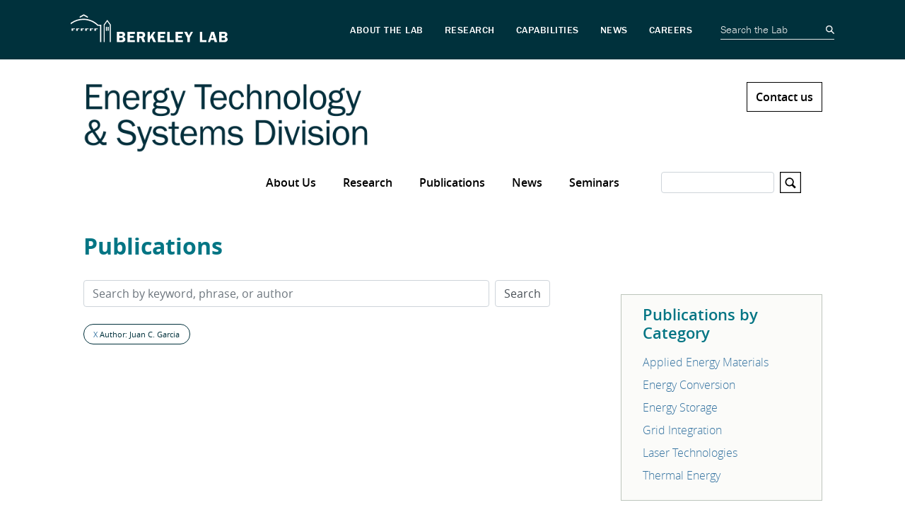

--- FILE ---
content_type: text/css
request_url: https://appliedenergyscience.lbl.gov/sites/default/files/css/css_zeNdxqUr5gNNSKQ_ifM35NNvmDjv8I1eYpjGz9S0RHc.css?delta=4&language=en&theme=lbl_base&include=eJxtjEkKgDAMAD9UzJNClyClaROaFvT3Lgh68DYzh4mFUh7SMbdEbQSWWODDjrbBuRVIfarn5VHHgTF4I1hZgufXL4hSVdq5MGe5KhOq6FS8jwY_zdlugypciwPZkjpl
body_size: 31687
content:
@import url("https://fonts.googleapis.com/css?family=Montserrat:300,300i,700|Playfair+Display:400,900");
/* @license GPL-2.0-or-later https://www.drupal.org/licensing/faq */
:root{--color-background:#fff;--color-title:#01313c;--color-text:#01313c;--color-link:#397B9F;--color-link-hover:#0056b3;--color-button-background:#397B9F;--color-button-border:#397B9F;--color-button-text:#0056b3;--color-topbar-background:#01313c;--color-topbar-link:#fff;--color-topbar-link-hover:#fff;--color-header-background:#E0E2E0;--color-header-link:#01313c;--color-header-link-hover:#fff;--color-header-menu-hover:#397B9F;--color-header-submenu:#397B9F;--color-header-submenu-hover:#01313c;--color-header-submenu-link:#fff;--color-header-submenu-link-hover:#fff;--color-megamenu-background:#67adca;--color-megamenu-title:#fff;--color-megamenu-text:#fff;--color-megamenu-link:#fff;--color-megamenu-link-hover:#fff;--color-megamenu-link-bg:#fff;--color-megamenu-link-bg-hover:#145279;--color-megamenu-sublink:#1a95ad;--color-megamenu-sublink-hover:#0056b3;--color-footer-background:#E0E2E0;--color-footer-text:#01313c;--color-footer-title:#01313c;--color-footer-link:#01313c;--color-footer-link-hover:#01313c;--color-hero-background:#397B9F;--color-hero-title:#fff;--color-hero-text:#fff;--color-grid-background:#397B9F;--color-grid-background-hover:#01313c;--color-grid-background-bottom-hover:#414040;--color-grid-description-hover:#fff;--color-grid-title:#fff;--color-grid-title-hover:#fff;--color-pager-link:#3e5c6c;--color-pager-link-hover:#127cb3;--color-pager-link-active:#000;--color-slide-background:rgba(1,49,60,0.6);--color-slide-title:#fff;--color-slide-text:#fff;--color-slide-subcaption:#fff;--color-publication-year-title:#145279;--color-publication-link:#01313c;--color-publication-link-hover:#397B9F;--color-publication-text:#000;--color-publication-doi:#af473c;--color-publication-author:#397B9F;--color-publication-author-hover:#397B9F;--color-person-name:#01313c;--color-person-info:#59595C;--color-person-link:#397B9F;--color-person-link-hover:#397B9F;--color-news-link:#01313c;--color-news-link-hover:#397B9F;--color-news-text:#000;--color-news-date:#59595C;--color-tab-default:#397B9F;--color-tab-text:#397B9F;--color-tab-hover:#fff;--color-lr-header-bg:#397B9F;--color-lr-header-text:#fff;--color-lr-heading:#000;--color-lr-subheader:#000;--color-lr-text:#000;--color-lr-button-text:#fff;--color-lr-button-bg:#397B9F;--color-lr-divider:#000;--color-accordion-title:#397B9F;--color-accordion-title-hover:#01313c;--color-accordion-title-text:#fff;--color-video-title:#01313c;--color-video-text:#59595C;--color-story-card-title:#01313c;--color-story-card-text:#59595C;--color-story-card-link-bg:#01313c;--color-story-card-link-text:#fff;--color-story-card-link-hover-bg:#f0b443;--color-story-card-link-hover-text:#01313c;--color-spotlight-background:#01313c;--color-spotlight-titles:#fff;--color-spotlight-text:#fff;--color-spotlight-link:#397B9F;--color-spotlight-link-hover:#397B9F;--color-newsletter-background:#E0E2E0;--color-newsletter-title:#01313c;--color-newsletter-text:#01313c;--color-newsletter-link:#397B9F;--color-breadcrumb-background:#e9ecef;--color-breadcrumb-link:#1a95ad;--color-breadcrumb-link-hover:#0056b3;--color-breadcrumb-active:#6c757d;--color-popup-block-title:#01313c;--color-popup-block-text:#59595C;--color-popup-block-link-bg:#01313c;--color-popup-block-link-text:#fff;--color-popup-block-link-hover-bg:#f0b443;--color-popup-block-link-hover-text:#01313c;--color-popup-block-footer-bg:#E0E2E0;--color-anchor-header-background:#02313c;--color-anchor-header-title:#fff;--color-anchor-header-text:#fff;--color-anchor-header-link:#fff;--color-anchor-header-link-hover:#fff;--color-anchor-header-link-hover-bg:#fab216;--color-anchor-section-title:#0a2532;--color-anchor-section-subtitle:#02313c;--color-anchor-section-text:#02313c;--color-anchor-section-expand-link:#02313c;--color-anchor-section-link:#fff;--color-anchor-section-link-bg:#177ca3;--color-anchor-section-link-hover:#fff;--color-anchor-section-link-hover-bg:#177ca3;--color-book-item-title:#007bff;--color-book-link:#007bff;--color-subsite-navigation-header:#626e60;--color-subsite-navigation-link:#af473c;--color-subsite-navigation-link-hover:#af473c;--color-logo-brick-title:#01313c;--color-logo-brick-text:#59595C;--color-logo-brick-link-bg:#01313c;--color-logo-brick-link-text:#fff;--color-logo-brick-link-hover-bg:#f0b443;--color-logo-brick-link-hover-text:#01313c;--color-grey:#888;--color-blue:#145279;--color-green:#73be00;--color-white:#fff;--color-black:#000;--color-iron:#414040;--color-brown:#af473c;--color-light-blue:#0589AE;--color-light-blue-hover:#4ac5e8;--color-header-blue:#67adca;--color-dark-blue:#3e5c6c;--color-dark-blue-hover:#127cb3;}.main-page-content{--lbl-font-family-primary:"open_sans",sans-serif;--lbl-font-family-secondary:"open_sans",sans-serif;}@font-face{font-family:"open_sans";src:url(/themes/custom/lbl_base/fonts/opensans/opensans-bold-webfont.woff2) format("woff2"),url(/themes/custom/lbl_base/fonts/opensans/opensans-bold-webfont.woff) format("woff");font-weight:700;font-style:normal;}@font-face{font-family:"open_sans";src:url(/themes/custom/lbl_base/fonts/opensans/opensans-bolditalic-webfont.woff2) format("woff2"),url(/themes/custom/lbl_base/fonts/opensans/opensans-bolditalic-webfont.woff) format("woff");font-weight:700;font-style:italic;}@font-face{font-family:"open_sans";src:url(/themes/custom/lbl_base/fonts/opensans/opensans-extrabold-webfont.woff2) format("woff2"),url(/themes/custom/lbl_base/fonts/opensans/opensans-extrabold-webfont.woff) format("woff");font-weight:800;font-style:normal;}@font-face{font-family:"open_sans";src:url(/themes/custom/lbl_base/fonts/opensans/opensans-extrabolditalic-webfont.woff2) format("woff2"),url(/themes/custom/lbl_base/fonts/opensans/opensans-extrabolditalic-webfont.woff) format("woff");font-weight:800;font-style:italic;}@font-face{font-family:"open_sans";src:url(/themes/custom/lbl_base/fonts/opensans/opensans-italic-webfont.woff2) format("woff2"),url(/themes/custom/lbl_base/fonts/opensans/opensans-italic-webfont.woff) format("woff");font-weight:400;font-style:italic;}@font-face{font-family:"open_sans";src:url(/themes/custom/lbl_base/fonts/opensans/opensans-light-webfont.woff2) format("woff2"),url(/themes/custom/lbl_base/fonts/opensans/opensans-light-webfont.woff) format("woff");font-weight:300;font-style:normal;}@font-face{font-family:"open_sans";src:url(/themes/custom/lbl_base/fonts/opensans/opensans-lightitalic-webfont.woff2) format("woff2"),url(/themes/custom/lbl_base/fonts/opensans/opensans-lightitalic-webfont.woff) format("woff");font-weight:300;font-style:italic;}@font-face{font-family:"open_sans";src:url(/themes/custom/lbl_base/fonts/opensans/opensans-regular-webfont.woff2) format("woff2"),url(/themes/custom/lbl_base/fonts/opensans/opensans-regular-webfont.woff) format("woff");font-weight:400;font-style:normal;}@font-face{font-family:"open_sans";src:url(/themes/custom/lbl_base/fonts/opensans/opensans-semibold-webfont.woff2) format("woff2"),url(/themes/custom/lbl_base/fonts/opensans/opensans-semibold-webfont.woff) format("woff");font-weight:600;font-style:normal;}@font-face{font-family:"open_sans";src:url(/themes/custom/lbl_base/fonts/opensans/opensans-semibolditalic-webfont.woff2) format("woff2"),url(/themes/custom/lbl_base/fonts/opensans/opensans-semibolditalic-webfont.woff) format("woff");font-weight:600;font-style:italic;}body{background:var(--color-background);color:var(--color-text);font-family:"open_sans",sans-serif;font-weight:400;position:relative;margin:0;min-height:100%;}lbl-profile-card img,lbl-hero-basic img{opacity:0;max-width:100%;}.lbl-loaded lbl-profile-card img,.lbl-loaded lbl-hero-basic img{opacity:1;}lbl-profile-card img[slot=media][src*=noprofile]{height:unset;}p,pre{margin:1.5rem 0;}p{margin-top:0;}p:has(+ ol),p:has(+ ul){margin-bottom:0.5rem;}h1{color:var(--color-title);font-size:32px;font-weight:700;line-height:3rem;margin-top:1.5rem;margin-bottom:1.5rem;}h2{color:var(--color-title);font-size:24px;font-weight:700;line-height:2.25rem;margin-bottom:1.5rem;}h3{color:var(--color-title);font-weight:700;font-size:18px;line-height:1.5rem;margin-bottom:1.5rem;}h4{color:var(--color-title);margin-bottom:0.5rem;font-weight:600;font-size:16px;}a{color:var(--color-link);text-decoration:none;}a:active{color:var(--color-link);text-decoration:none;}a:hover{color:var(--color-link-hover);}.container{max-width:1075px;}.container.wide{max-width:1250px;}.rtecenter{text-align:center;}.field--type-text-long figure{display:table;}.field--type-text-long figure figcaption{display:table-caption;caption-side:bottom;}.loader{text-align:center;padding:3rem 0;font-size:1.4rem;}.fluid-width-video-wrapper{width:100%;position:relative;padding:0;padding-top:56.25%;}.fluid-width-video-wrapper iframe{position:absolute;top:0;left:0;width:100%;height:100%;}.padding-top-1_5{padding-top:1.5rem;}a.ext{position:relative;padding-right:0.875rem;}a.ext svg.ext{position:absolute;padding:0;margin-left:4px;margin-top:-2px;fill:currentColor;}a.ext svg.ext path{stroke:currentColor;}svg svg.ext{display:none;}.path-user #block-lbl-base-content form label,.user-logged-in #block-lbl-base-content form label{font-weight:bold;margin-top:1rem;margin-bottom:0.25rem;}.path-user #block-lbl-base-content form .js-form-type-checkbox label,.user-logged-in #block-lbl-base-content form .js-form-type-checkbox label{font-weight:normal;margin-top:0;margin-bottom:0;}.path-user #block-lbl-base-content form .description,.user-logged-in #block-lbl-base-content form .description{font-size:0.9rem;margin-top:0.5rem;}.path-user #block-lbl-base-content form .captcha,.user-logged-in #block-lbl-base-content form .captcha{margin-top:1rem;margin-bottom:1rem;}.path-user #block-lbl-base-content form .button,.user-logged-in #block-lbl-base-content form .button{margin-top:1rem;}.path-user.user-logged-in #block-lbl-base-content form .form-item-conditions{display:none;}.path-user.user-logged-in #block-lbl-base-content form .form-item-legal-accept{display:none;}.lbl-loader-container{position:relative;}.lbl-loader{width:100%;height:100%;position:absolute;top:0;right:0;bottom:0;left:0;background-color:rgba(0,0,0,0.6);z-index:1;}.lbl-loader .lbl-loader-spinner{position:absolute;top:50%;left:50%;margin-top:-60px;margin-left:-60px;border-color:var(--color-white);border-top-color:var(--color-light-blue);}.lbl-loader-spinner{border:16px solid var(--color-black);border-top:16px solid var(--color-light-blue);border-radius:50%;width:120px;height:120px;animation:loader-spin 2s linear infinite;}@keyframes loader-spin{0%{transform:rotate(0deg);}100%{transform:rotate(360deg);}}.emis-page a[href$=".pdf"],.emis-page a[href$=".xlsx"],.emis-page a[href$=".xlst"],.emis-page a[href$=".xlsm"],.emis-page a[href$=".ods"]{background:transparent;padding:0;}.emis-page td{padding:4px;}.emis-page .image-table table,.emis-page .image-table tbody{display:block;margin-bottom:0;}.emis-page .image-table tr{display:flex;}.emis-page .image-table td{padding:4px;text-align:center;width:33%;flex-shrink:0;display:flex;flex-direction:column;}.emis-page .image-table td p{margin-bottom:10px;}@media (max-width:720px){.emis-page .image-table tr{flex-direction:column;}.emis-page .image-table td{width:100%;}}.emis-page .image-table td p:last-child{margin-top:auto;margin-bottom:0;font-size:14px;}.emis-page .image-table img{max-width:200px !important;width:100% !important;height:auto !important;}.form-item-legal-accept{display:flex;gap:1rem;margin-top:1rem;}.form-item-legal-accept input{width:16px;height:24px;}@media (max-width:39.9375em){.tablesaw-stack tbody td .tablesaw-cell-label{width:40%;}.tablesaw-stack tbody td .tablesaw-cell-content{width:57%;}.tablesaw-stack tbody td h1{font-size:18px;}.tablesaw-stack tbody td h2{font-size:16px;}.tablesaw-stack tbody td h3{font-size:14px;}.tablesaw-stack tbody td h4{font-size:14px;}}.maintenance-page .main-page-content{padding:50px;}.maintenance-page header img{max-width:100%;width:500px;}.activities-container{display:flex;flex-wrap:wrap;padding-top:32px;}.activities--menu ul{flex-direction:column;margin:0;padding:0;}@media (max-width:767px){.activities--menu{width:100%;margin-bottom:24px;}}.activities--menu ul li a{background:#44546A;padding-top:0.5rem;padding-bottom:0.5rem !important;padding-left:0.75rem;padding-right:0.75rem;font-size:13px;margin-bottom:2px;color:#fff;text-decoration:none;display:block;}.activities--menu ul li a.is-active{background:#fff;border:2px solid #44546A;color:#44546A;}@media (min-width:768px){.activities--content{width:calc(100% - 230px);padding-left:2rem;}}.activities--content .title{margin-top:0;line-height:1;font-size:25px;}.activities--content .step-title{margin-bottom:0;padding-bottom:2px;border-bottom:1px solid;}.activities--content p{font-size:0.9rem;}.activities--content .element-title{text-align:center;color:#44546A;font-size:20px;margin-bottom:12px;}.activities--content .element-items{display:flex;flex-direction:column;}.activities--content .element-items .dialog{display:none;}.activities--content .element-items div{flex-grow:1;font-size:14px;}.activities--content .element-items > div{border-radius:8px;line-height:1.3;border:2px solid #8EB4E3;background:#8EB4E3;color:#fff;margin-bottom:8px;}.activities--content .element-items > div.hoverable{font-weight:bold;}.activities--content .element-items > div.hoverable:hover{background:#fff !important;color:#8EB4E3;}.activities--content .element-items > div div{padding:8px;}.activities--content .element-items div.clickable{cursor:pointer;}.activities--content .element-drivers .element-items > div{background:#2e7b9e;border-color:#2e7b9e;}.activities--content .element-barriers .element-items > div{background:#2f5395;border-color:#2f5395;}.activities--content .element-stakeholders .element-items > div{width:100%;margin:0 auto 8px;text-align:center;max-width:100%;}.activities--content .element-stakeholders .element-items > div:nth-child(6n+1){background:#002060;border-color:#002060;}.activities--content .element-stakeholders .element-items > div:nth-child(6n+2){background:#4472C4;border-color:#4472C4;}.activities--content .element-stakeholders .element-items > div:nth-child(6n+3){background:#8EB4E3;border-color:#8EB4E3;}.activities--content .element-stakeholders .element-items > div:nth-child(6n+4){background:#0099CC;border-color:#0099CC;}.activities--content .element-stakeholders .element-items > div:nth-child(6n+5){background:#006666;border-color:#006666;}.activities--content .element-stakeholders .element-items > div:nth-child(6n+6){background:#A9D18E;border-color:#A9D18E;}.activities--content .element-stakeholders .element-items > div.hoverable:nth-child(6n+1):hover{color:#002060;}.activities--content .element-stakeholders .element-items > div.hoverable:nth-child(6n+2):hover{color:#4472C4;}.activities--content .element-stakeholders .element-items > div.hoverable:nth-child(6n+3):hover{color:#8EB4E3;}.activities--content .element-stakeholders .element-items > div.hoverable:nth-child(6n+4):hover{color:#0099CC;}.activities--content .element-stakeholders .element-items > div.hoverable:nth-child(6n+5):hover{color:#006666;}.activities--content .element-stakeholders .element-items > div.hoverable:nth-child(6n+6):hover{color:#A9D18E;}.activities-links{display:flex;padding:20px 0;font-size:13px;}.activities-links a{color:#44546A;}.activities-links .next{margin-left:auto;text-align:right;}.field-name-field-stakeholders .field-items,.field--name-field-stakeholders{display:flex;flex-wrap:wrap;justify-content:center;}.field--name-field-stakeholders .node-stakeholder{display:flex;flex-direction:column;width:240px;padding:0 20px;}.field--name-field-stakeholders .node-stakeholder img{max-width:80px;height:auto;margin:0 auto;display:block;}.field--name-field-stakeholders .node-stakeholder h2{color:#145279;font-size:15px;font-weight:500;text-align:center;padding:8px;border:1px solid;line-height:1;border-radius:10px;margin:1.5rem 0;}.path-activities .introductions img{display:block;margin:24px auto;}.path-activities .introductions .col-sm-4{text-align:center;}.path-activities .ui-dialog{padding:0px;width:90%;}@media (min-width:768px){.path-activities .ui-dialog{width:60% !important;}}.path-activities .ui-dialog-titlebar{border-radius:0px;border:0px;background:#44546A;color:#fff;font-weight:normal;font-size:16px;font-family:Verdana,Arial,sans-serif;}.path-activities .ui-dialog-titlebar .ui-button{border:0px;background:transparent;outline:none;}.path-activities .ui-dialog-titlebar .ui-icon{display:none;}.path-activities .ui-dialog-titlebar .ui-button-text{font-size:19px;text-indent:0;color:white;padding:0px;line-height:1;margin-right:16px;}.path-activities .ui-dialog-content{font-family:Verdana,Arial,sans-serif;}.path-activities .ui-dialog-content p,.path-activities .ui-dialog-content .stakeholders-title{margin-top:0px;font-size:15px;line-height:1.5;}.path-activities .ui-dialog-content .stakeholders-title{margin-bottom:24px;font-weight:bold;}.path-activities .ui-dialog-content .node-stakeholder{display:flex;width:240px;flex-direction:column;padding:0 20px;}.path-activities .ui-dialog-content .node-stakeholder img{max-width:80px;margin:0 auto;display:block;}.path-activities .ui-dialog-content .node-stakeholder h2{font-size:15px;text-align:center;padding:8px;border:1px solid;line-height:1;border-radius:10px;}.path-activities .ui-dialog-content .row-toggler{text-transform:capitalize;background:#D6DCE5;border-radius:5px;padding:8px 16px;font-size:16px;color:#44546A;margin-bottom:16px;cursor:pointer;}.path-activities .ui-dialog-content .row-toggler .fa-chevron-up,.path-activities .ui-dialog-content .row-toggler.open .fa-chevron-down{display:none;}.path-activities .ui-dialog-content .row-toggler.open .fa-chevron-up{display:inline-block;}.path-activities .ui-dialog-content .row-content{padding:0px 8px;}.path-activities .ui-dialog-content .row-content div{margin-bottom:12px;}.path-activities .ui-dialog-content .row-content div:last-child{margin-bottom:0px;}.path-activities .ui-dialog-content .row-content h4{margin-bottom:8px;font-size:1rem;font-weight:500;color:var(--color-blue);}.path-activities .ui-dialog-content .row-content h4 a,.path-activities .ui-dialog-content .row-content h4 a:hover{color:#145279;}button.ui-dialog-titlebar-close{font-size:15px;font-weight:400;font-family:Verdana,Arial,sans-serif;color:white;text-indent:0;line-height:1;background:transparent;border:none;padding:0px;cursor:pointer;outline:none;right:0.7rem !important;}button.ui-dialog-titlebar-close::before{content:"X";}ul.noPad{padding-left:30px !important;}.book-navigation li.active > a{font-weight:bolder !important;text-decoration:underline !important;}.book-navigation h2 a{color:var(--color-book-item-title);}.book-navigation li a{color:var(--color-book-link) !important;}.top-bar{background:var(--color-topbar-background);padding-top:6px;padding-bottom:6px;}.top-bar .region{display:flex;flex-direction:column;}@media (min-width:992px){.top-bar .region{flex-direction:row;}}.top-bar .region #block-topbar{margin-left:auto;}.top-bar .region ul li{padding-right:8px;margin-right:8px;margin-bottom:3px;margin-top:4px;border-right:1px solid var(--color-topbar-link);line-height:1;}.top-bar .region ul li:last-child{padding-right:0;margin-right:0;border-right:0;}.top-bar .region ul li a{color:var(--color-topbar-link);font-size:12px;display:block;}.top-bar .region ul li a:hover{color:var(--color-topbar-link-hover);}.navbar-collapse .region{margin-left:auto;display:flex;flex-direction:row;align-items:center;}#main-navbar{background:var(--color-header-background);padding-top:20px;padding-bottom:20px;}@media (min-width:992px){#main-navbar{padding-bottom:0;}}@media (min-width:992px){#main-navbar .container{display:flex;flex-direction:row;align-items:initial;flex-wrap:wrap;}}#main-navbar .container > .region{max-width:80%;}@media (min-width:992px){#main-navbar .container > .region{max-width:100%;}}#main-navbar button.navbar-toggler{border-color:var(--color-header-link);}#main-navbar button.navbar-toggler svg{stroke:var(--color-header-link);height:24px;}#main-navbar .navbar-collapse{position:relative;}#main-navbar .navbar-collapse,#main-navbar .navbar-collapse .region{flex-direction:column;align-items:initial;}@media (min-width:992px){#main-navbar .navbar-collapse,#main-navbar .navbar-collapse .region{flex-direction:row;align-items:center;flex-direction:row;align-items:center;flex-wrap:wrap;justify-content:flex-end;}}#main-navbar #block-contactus{width:100%;text-align:right;margin-top:14px;margin-bottom:14px;}@media (max-width:991px){#main-navbar #block-contactus{display:none;}}#main-navbar #block-contactus .field--name-body p{margin:0;}#main-navbar #block-contactus .field--name-body a{color:var(--color-header-link-hover);font-weight:600;border:1px solid;padding:8px 12px;}#main-navbar .top-link{text-align:right;margin-top:0;margin-bottom:14px;}@media (max-width:991px){#main-navbar .top-link{display:none;}}#main-navbar .top-link a{color:var(--color-header-link);font-weight:600;border:1px solid;padding:8px 12px;display:inline-block;}#main-navbar ul.nav{flex-direction:column;margin-top:20px;padding:0;}@media (min-width:992px){#main-navbar ul.nav{flex-direction:row;margin-top:0;}}#main-navbar ul.nav li.nav-item{position:relative;}#main-navbar ul.nav li.nav-item:hover > a,#main-navbar ul.nav li.nav-item:hover > span{color:var(--color-header-link-hover);}#main-navbar ul.nav li.nav-item > a,#main-navbar ul.nav li.nav-item > span{color:var(--color-header-link);border:0;display:block;text-decoration:none;font-weight:600;padding:10px 19px;background:transparent;}@media (min-width:992px){#main-navbar ul.nav li.nav-item > a,#main-navbar ul.nav li.nav-item > span{padding:30px 19px;}}#main-navbar ul.nav li.nav-item > a .caret,#main-navbar ul.nav li.nav-item > span .caret{display:none;}#main-navbar ul.nav li.nav-item > .menu-expand{width:44px;height:44px;padding:6px 12px;text-align:center;position:absolute;right:0;top:0;z-index:2;display:block;line-height:32px;}@media (min-width:992px){#main-navbar ul.nav li.nav-item > .menu-expand{display:none;}}#main-navbar ul.nav li.nav-item:hover{background:var(--color-header-menu-hover);}@media (min-width:992px){#main-navbar ul.nav li.nav-item:hover.no-megamenu > ul{max-height:2000px;overflow:visible !important;}#main-navbar ul.nav li.nav-item:hover.is-megamenu > .megamenu-container{padding:15px;max-height:2000px;overflow:visible !important;}}@media (max-width:992px){#main-navbar ul.nav li.nav-item.open.no-megamenu > ul{max-height:2000px;overflow:visible !important;}#main-navbar ul.nav li.nav-item.open.is-megamenu > .megamenu-container{max-height:2000px;overflow:visible !important;position:relative;}#main-navbar ul.nav li.nav-item.open.is-megamenu > .megamenu-container .megamenu-block{display:none;}}#main-navbar ul.nav li.nav-item.no-megamenu ul{max-height:0;list-style:none;padding:0;position:absolute;background:var(--color-header-submenu);z-index:10;min-width:200%;overflow:hidden !important;}@media (max-width:992px){#main-navbar ul.nav li.nav-item.no-megamenu ul{padding-left:20px;position:relative;min-width:100%;}}#main-navbar ul.nav li.nav-item.no-megamenu ul li:hover{background:var(--color-header-submenu-hover);}#main-navbar ul.nav li.nav-item.no-megamenu ul li:hover > a{color:var(--color-header-submenu-link-hover);}#main-navbar ul.nav li.nav-item.no-megamenu ul li:hover > ul{min-width:100%;max-height:2000px;overflow:visible !important;}#main-navbar ul.nav li.nav-item.no-megamenu ul li a{padding:10px 19px;line-height:1.3;color:var(--color-header-submenu-link);}#main-navbar ul.nav li.nav-item.no-megamenu ul li ul{max-height:0;left:100%;top:0;}@media (min-width:992px){#main-navbar ul.nav li.nav-item.is-megamenu{position:inherit;}}@media (max-width:992px){#main-navbar ul.nav li.nav-item.is-megamenu .megamenu-container{padding:0;}#main-navbar ul.nav li.nav-item.is-megamenu .megamenu-container .megamenu-links{width:100%;}#main-navbar ul.nav li.nav-item.is-megamenu .megamenu-container .megamenu-links div.nav-item > span,#main-navbar ul.nav li.nav-item.is-megamenu .megamenu-container .megamenu-links div.nav-item > a{padding:10px 19px;font-weight:600;color:var(--color-header-link);}#main-navbar ul.nav li.nav-item.is-megamenu .megamenu-container .megamenu-links div.nav-item > span.menu-expand{display:none;}#main-navbar ul.nav li.nav-item.is-megamenu .megamenu-container .megamenu-links div.nav-item > span{text-transform:uppercase;}#main-navbar ul.nav li.nav-item.is-megamenu .megamenu-container .megamenu-links ul{position:relative;min-width:100%;list-style:none;margin:0;padding:0;left:0;padding-left:20px;}}#main-navbar ul.nav li.nav-item.is-megamenu .megamenu-container{max-height:0;list-style:none;padding:0;position:absolute;background:transparent;z-index:10;left:0;width:100%;display:flex;overflow:hidden !important;}@media (min-width:992px){#main-navbar ul.nav li.nav-item.is-megamenu .megamenu-container{background:var(--color-megamenu-background);}#main-navbar ul.nav li.nav-item.is-megamenu .megamenu-container .megamenu-block img{width:100%;margin-bottom:15px;}#main-navbar ul.nav li.nav-item.is-megamenu .megamenu-container .megamenu-block p{color:var(--color-megamenu-text);}#main-navbar ul.nav li.nav-item.is-megamenu .megamenu-container .megamenu-links ul{font-size:17px;}#main-navbar ul.nav li.nav-item.is-megamenu .megamenu-container .megamenu-links ul li a{color:var(--color-megamenu-link);}#main-navbar ul.nav li.nav-item.is-megamenu .megamenu-container .megamenu-links ul li li a{color:var(--color-megamenu-sublink);}#main-navbar ul.nav li.nav-item.is-megamenu .megamenu-container .megamenu-links ul li li a:hover{color:var(--color-megamenu-sublink-hover);}#main-navbar ul.nav li.nav-item.is-megamenu .megamenu-container .megamenu-links ul li > span{font-weight:bold;text-transform:uppercase;padding:5px 10px;}#main-navbar ul.nav li.nav-item.is-megamenu .megamenu-container .megamenu-links ul li:hover{background:transparent;}#main-navbar ul.nav li.nav-item.is-megamenu .megamenu-container .megamenu-links ul li:hover > a:hover{background:var(--color-megamenu-link-bg-hover);color:var(--color-megamenu-link-hover);}#main-navbar ul.nav li.nav-item.is-megamenu .megamenu-container .megamenu-links ul li:hover > a{font-weight:bold;}#main-navbar ul.nav li.nav-item.is-megamenu .megamenu-container .megamenu-links ul li:hover > ul{display:block;}#main-navbar ul.nav li.nav-item.is-megamenu .megamenu-container .megamenu-links ul ul{position:relative;overflow:visible;max-height:initial;margin-left:30px;width:auto;min-width:0;left:0;display:none;}#main-navbar ul.nav li.nav-item.is-megamenu .megamenu-container .megamenu-links ul ul ul{margin-left:28px;font-style:italic;}#main-navbar ul.nav li.nav-item.is-megamenu .megamenu-container .megamenu-links ul ul ul a{font-size:15px;}}@media (min-width:992px){#main-navbar ul.nav li.nav-item.twocolumns .megamenu-block,#main-navbar ul.nav li.nav-item.twocolumns .megamenu-links{width:50%;}#main-navbar ul.nav li.nav-item.twocolumns .megamenu-block{padding-right:7.5px;}#main-navbar ul.nav li.nav-item.twocolumns .megamenu-links{padding-left:7.5px;}#main-navbar ul.nav li.nav-item.twocolumns .megamenu-links ul{padding:0;margin:0;list-style:none;padding:5px 0;}#main-navbar ul.nav li.nav-item.twocolumns .megamenu-links ul li a{padding:5px 10px;}#main-navbar ul.nav li.nav-item.threecolumns .megamenu-block{width:33%;}#main-navbar ul.nav li.nav-item.threecolumns .megamenu-links{width:66%;display:flex;}#main-navbar ul.nav li.nav-item.threecolumns .megamenu-links ul{padding:0;margin:0;list-style:none;padding:5px 0;}#main-navbar ul.nav li.nav-item.threecolumns .megamenu-links ul li a{padding:5px 10px;}#main-navbar ul.nav li.nav-item.threecolumns .megamenu-links > div.nav-item{width:50%;padding-left:15px;}#main-navbar ul.nav li.nav-item.threecolumns .megamenu-links > div.nav-item > a{color:var(--color-megamenu-link);font-size:17px;padding:5px 10px;font-weight:600;}#main-navbar ul.nav li.nav-item.threecolumns .megamenu-links > div.nav-item > span{color:var(--color-megamenu-title);font-size:17px;font-weight:bold;text-transform:uppercase;padding:5px 10px;display:block;line-height:1.4;}#main-navbar ul.nav li.nav-item.threecolumns .megamenu-links > div.nav-item > .menu-expand{display:none;}#main-navbar ul.nav li.nav-item.threecolumns .megamenu-links > div.nav-item:nth-child(n+3){display:none;}}.search-block-form,#block-exposedformsearchpage{padding:10px 19px;position:relative;}@media (min-width:992px){.search-block-form,#block-exposedformsearchpage{margin-left:40px;padding:0;}}.search-block-form label,#block-exposedformsearchpage label{display:none;}.search-block-form form,#block-exposedformsearchpage form{display:flex;}.search-block-form .form-actions,#block-exposedformsearchpage .form-actions{line-height:1;}.search-block-form .form-control,#block-exposedformsearchpage .form-control{padding:0.15rem 0.75rem;max-width:160px;margin-top:0;}.search-block-form svg,#block-exposedformsearchpage svg{cursor:pointer;margin-left:8px;}.search-block-form svg path,#block-exposedformsearchpage svg path{fill:var(--color-header-link);}.search-block-form .form-submit,#block-exposedformsearchpage .form-submit{position:absolute;opacity:0;font-size:0;right:0;}.help .nav.nav-tabs{padding-top:20px;}@media all and (min-width:993px){#main-navbar ul.nav li.nav-item:hover.is-megamenu > .megamenu-container{box-shadow:inset 0px 3px 3px rgba(50,50,50,0.5);}#main-navbar ul.nav li.nav-item.is-megamenu .megamenu-container .megamenu-links ul ul{display:block;}#main-navbar ul.nav li.nav-item.is-megamenu .megamenu-container .megamenu-links ul ul li a{border-top:1px solid #eee;}#main-navbar ul.nav li.nav-item.is-megamenu .megamenu-container .megamenu-links ul ul li:first-child a{border-top:0px;}}#main-navbar ul.nav li.nav-item.is-megamenu .megamenu-container .megamenu-block img{max-width:120px;float:left;margin:0 20px 10px 0;}@media (min-width:992px){.infographic-wrapper{padding:60px 0;}.infographic--description{max-width:55%;}}#block-lbl-base-branding a{display:block;}#block-lbl-base-branding img{max-height:72px;max-width:620px;}@media all and (max-width:992px){#block-lbl-base-branding img{max-width:100%;}}.footer{background:var(--color-footer-background);color:var(--color-footer-text);clear:both;margin-top:67px;padding-top:67px;padding-bottom:67px;min-height:365px;display:flex;}.footer .container{min-height:100%;}.footer .footer-region{display:flex;flex-direction:column;min-height:100%;}@media (min-width:992px){.footer .footer-region{flex-direction:row;}.footer .footer-region .region{display:flex;margin-left:auto;}}.footer .footer-region a{color:var(--color-footer-link);}.footer .footer-region a:hover{color:var(--color-footer-link-hover);}.footer .footer-region p:last-child{margin-bottom:0;}.footer .footer-region .field--name-body{display:flex;height:100%;flex-direction:column;}.footer .footer-region .field--name-body img[alt=Logo]{min-width:255px;min-width:255px;height:auto;max-width:255px;width:100%;}.footer .footer-region .field--name-body p:last-child{margin-top:auto;}.footer .footer-region .field--name-body p a{display:inline-block;text-decoration:none;vertical-align:top;}.footer .footer-region .field--name-body p i.fa{font-size:53px;padding:12px 0;}.footer .footer-region .field--name-body p i.fa:first-of-type{margin-left:32px;}.footer .footer-region nav{display:flex;flex-direction:column;}@media (min-width:992px){.footer .footer-region nav{min-width:332px;}}.footer .footer-region nav h2{color:var(--color-footer-title);margin-top:0;font-size:18px;margin-bottom:0.8rem;font-weight:normal;}.footer .footer-region nav ul{flex-direction:column;flex-grow:1;}.footer .footer-region nav ul li{margin-bottom:12px;}.footer .footer-region nav ul li.last{margin-bottom:0;margin-top:auto;}.footer .footer-region nav ul li a{color:var(--color-footer-link);}.footer .footer-region nav ul li a:hover{color:var(--color-footer-link-hover);}.paragraph--type--simple-heading{margin-top:24px;margin-bottom:24px;}.paragraph--type--simple-heading .simple-heading{text-align:center;font-weight:900;font-size:36px;color:var(--color-title);margin-top:0;margin-bottom:0;}.simple-text{text-align:center;font-weight:400;font-size:18px;line-height:1.75;color:var(--color-title);margin-top:24px;margin-bottom:24px;}.full-width-blurb{background:url(/themes/custom/lbl_base/images/bg_pattern.png) repeat scroll;background-color:var(--color-hero-background);padding:100px 0;color:white;text-align:center;}.full-width-blurb--title{font-size:36px;font-weight:700;margin-top:0px;margin-bottom:30px;line-height:1.2;color:var(--color-hero-title);}.full-width-blurb--content{font-size:22px;line-height:1.5;color:var(--color-hero-text);}.full-width-blurb--content p:last-child{margin-bottom:0;}.expand-collapse{margin:0px;padding:24px 0;}.expand-collapse--items{margin-top:12px;}.expand-collapse--items .title-content,.expand-collapse--items .story-cards{padding:0;}.expand-collapse--items .title-content .container,.expand-collapse--items .story-cards .container{max-width:unset;padding:0;}.expand-collapse--items .title-content--title,.expand-collapse--items .story-cards--title{margin:5px 0;padding:13px 20px;background-color:var(--color-accordion-title);color:var(--color-accordion-title-text);cursor:pointer;font-size:15px;font-weight:600;line-height:unset;}.expand-collapse--items .title-content--title:hover,.expand-collapse--items .story-cards--title:hover{font-weight:900;background-color:var(--color-accordion-title-hover);}.expand-collapse--items .title-content--title:before,.expand-collapse--items .story-cards--title:before{content:"+";display:inline-block;margin-right:8px;min-width:10px;text-align:center;}.expand-collapse--items .title-content--content,.expand-collapse--items .title-content--items,.expand-collapse--items .story-cards--content,.expand-collapse--items .story-cards--items{padding:0 20px;margin-top:1rem;max-height:0;overflow:hidden;transition:max-height 0.2s ease-out;}.expand-collapse--items .title-content--content img,.expand-collapse--items .title-content--items img,.expand-collapse--items .story-cards--content img,.expand-collapse--items .story-cards--items img{max-width:100%;height:auto !important;}.expand-collapse--items .title-content--content ul:not(.nav),.expand-collapse--items .title-content--items ul:not(.nav),.expand-collapse--items .story-cards--content ul:not(.nav),.expand-collapse--items .story-cards--items ul:not(.nav){margin-block-start:0.5em;margin-block-end:0.5em;padding-inline-start:40px;}.expand-collapse--items .title-content--content ul:not(.nav) > li,.expand-collapse--items .title-content--items ul:not(.nav) > li,.expand-collapse--items .story-cards--content ul:not(.nav) > li,.expand-collapse--items .story-cards--items ul:not(.nav) > li{list-style:initial;margin:initial;padding:initial;}.expand-collapse--items .title-content--content ol,.expand-collapse--items .title-content--items ol,.expand-collapse--items .story-cards--content ol,.expand-collapse--items .story-cards--items ol{margin-block-start:1em;margin-block-end:1em;padding-inline-start:40px;}.expand-collapse--items .title-content--content ol > li,.expand-collapse--items .title-content--items ol > li,.expand-collapse--items .story-cards--content ol > li,.expand-collapse--items .story-cards--items ol > li{list-style:initial;margin:initial;padding:initial;list-style-type:decimal;}.expand-collapse--items .title-content.open .title-content--title,.expand-collapse--items .title-content.open .story-cards--title,.expand-collapse--items .story-cards.open .title-content--title,.expand-collapse--items .story-cards.open .story-cards--title{font-weight:900;background-color:var(--color-accordion-title-hover);}.expand-collapse--items .title-content.open .title-content--title:before,.expand-collapse--items .title-content.open .story-cards--title:before,.expand-collapse--items .story-cards.open .title-content--title:before,.expand-collapse--items .story-cards.open .story-cards--title:before{content:"-";}.expand-collapse--items .title-content.open .title-content--content,.expand-collapse--items .title-content.open .title-content--items,.expand-collapse--items .title-content.open .story-cards--content,.expand-collapse--items .title-content.open .story-cards--items,.expand-collapse--items .story-cards.open .title-content--content,.expand-collapse--items .story-cards.open .title-content--items,.expand-collapse--items .story-cards.open .story-cards--content,.expand-collapse--items .story-cards.open .story-cards--items{max-height:20000px;transition:max-height 0.2s ease-in;}.paragraph.code ul:not(.nav){margin-block-start:0.5em;margin-block-end:0.5em;padding-inline-start:40px;}.paragraph.code ul:not(.nav) > li{list-style:initial;margin:initial;padding:initial;}.paragraph.code ol{margin-block-start:1em;margin-block-end:1em;padding-inline-start:40px;}.paragraph.code ol > li{list-style:initial;margin:initial;padding:initial;list-style-type:decimal;}.paragraph.free-form-text{padding:24px 0px;}.paragraph.free-form-text ul{overflow:hidden;}.paragraph.free-form-text ul:not(.nav){margin-block-start:0.5em;margin-block-end:0.5em;padding-inline-start:40px;}.paragraph.free-form-text ul:not(.nav) > li{list-style:initial;margin:initial;padding:initial;}.paragraph.free-form-text ol{margin-block-start:1em;margin-block-end:1em;padding-inline-start:40px;}.paragraph.free-form-text ol > li{list-style:initial;margin:initial;padding:initial;list-style-type:decimal;}@media (max-width:1045px){.paragraph.free-form-text img[style]{float:none !important;width:auto !important;max-width:100% !important;height:auto !important;margin:10px auto !important;display:block;}}.paragraph.free-form-text a[href$=".pdf"]{padding-left:18px;background:url(/themes/custom/lbl_base/images/file-icons/application-pdf.png) 0% 50% no-repeat;}.paragraph.free-form-text a[href$=".txt"]{padding-left:18px;background:url(/themes/custom/lbl_base/images/file-icons/text-plain.png) 0% 50% no-repeat;}.paragraph.free-form-text a[href$=".exe"],.paragraph.free-form-text a[href$=".msi"],.paragraph.free-form-text a[href$=".rtf"],.paragraph.free-form-text a[href$=".xml"]{padding-left:18px;background:url(/themes/custom/lbl_base/images/file-icons/application-octet-stream.png) 0% 50% no-repeat;}.paragraph.free-form-text a[href$=".doc"],.paragraph.free-form-text a[href$=".docx"],.paragraph.free-form-text a[href$=".odt"]{padding-left:18px;background:url(/themes/custom/lbl_base/images/file-icons/x-office-document.png) 0% 50% no-repeat;}.paragraph.free-form-text a[href$=".xls"],.paragraph.free-form-text a[href$=".xlst"],.paragraph.free-form-text a[href$=".xlsx"],.paragraph.free-form-text a[href$=".xlsm"],.paragraph.free-form-text a[href$=".ods"]{padding-left:18px;background:url(/themes/custom/lbl_base/images/file-icons/x-office-spreadsheet.png) 0% 50% no-repeat;}.paragraph.free-form-text a[href$=".pps"],.paragraph.free-form-text a[href$=".ppt"],.paragraph.free-form-text a[href$=".pptx"],.paragraph.free-form-text a[href$=".odp"]{padding-left:18px;background:url(/themes/custom/lbl_base/images/file-icons/x-office-presentation.png) 0% 50% no-repeat;}.paragraph.free-form-text a[href$=".bmp"],.paragraph.free-form-text a[href$=".eps"],.paragraph.free-form-text a[href$=".tif"],.paragraph.free-form-text a[href$=".tiff"]{padding-left:18px;background:url(/themes/custom/lbl_base/images/file-icons/image-x-generic.png) 0% 50% no-repeat;}.paragraph.free-form-text a[href$=".gz"],.paragraph.free-form-text a[href$=".gzip"],.paragraph.free-form-text a[href$=".rar"],.paragraph.free-form-text a[href$=".zip"],.paragraph.free-form-text a[href$=".zipx"]{padding-left:18px;background:url(/themes/custom/lbl_base/images/file-icons/package-x-generic.png) 0% 50% no-repeat;}.paragraph.free-form-text *:last-child{margin-bottom:0;}.paragraph.free-form-text a[href$=".pdf"],.file a[href$=".pdf"]{padding-left:18px;background:url(/themes/custom/lbl_base/images/file-icons/application-pdf.png) 0% 50% no-repeat;}.paragraph.free-form-text a[href$=".txt"],.file a[href$=".txt"]{padding-left:18px;background:url(/themes/custom/lbl_base/images/file-icons/text-plain.png) 0% 50% no-repeat;}.paragraph.free-form-text a[href$=".exe"],.paragraph.free-form-text a[href$=".msi"],.paragraph.free-form-text a[href$=".rtf"],.paragraph.free-form-text a[href$=".xml"],.file a[href$=".exe"],.file a[href$=".msi"],.file a[href$=".rtf"],.file a[href$=".xml"]{padding-left:18px;background:url(/themes/custom/lbl_base/images/file-icons/application-octet-stream.png) 0% 50% no-repeat;}.paragraph.free-form-text a[href$=".doc"],.paragraph.free-form-text a[href$=".docx"],.paragraph.free-form-text a[href$=".odt"],.file a[href$=".doc"],.file a[href$=".docx"],.file a[href$=".odt"]{padding-left:18px;background:url(/themes/custom/lbl_base/images/file-icons/x-office-document.png) 0% 50% no-repeat;}.paragraph.free-form-text a[href$=".xls"],.paragraph.free-form-text a[href$=".xlst"],.paragraph.free-form-text a[href$=".xlsx"],.paragraph.free-form-text a[href$=".xlsm"],.paragraph.free-form-text a[href$=".ods"],.file a[href$=".xls"],.file a[href$=".xlst"],.file a[href$=".xlsx"],.file a[href$=".xlsm"],.file a[href$=".ods"]{padding-left:18px;background:url(/themes/custom/lbl_base/images/file-icons/x-office-spreadsheet.png) 0% 50% no-repeat;}.paragraph.free-form-text a[href$=".pps"],.paragraph.free-form-text a[href$=".ppt"],.paragraph.free-form-text a[href$=".pptx"],.paragraph.free-form-text a[href$=".odp"],.file a[href$=".pps"],.file a[href$=".ppt"],.file a[href$=".pptx"],.file a[href$=".odp"]{padding-left:18px;background:url(/themes/custom/lbl_base/images/file-icons/x-office-presentation.png) 0% 50% no-repeat;}.paragraph.free-form-text a[href$=".bmp"],.paragraph.free-form-text a[href$=".eps"],.paragraph.free-form-text a[href$=".tif"],.paragraph.free-form-text a[href$=".tiff"],.file a[href$=".bmp"],.file a[href$=".eps"],.file a[href$=".tif"],.file a[href$=".tiff"]{padding-left:18px;background:url(/themes/custom/lbl_base/images/file-icons/image-x-generic.png) 0% 50% no-repeat;}.paragraph.free-form-text a[href$=".gz"],.paragraph.free-form-text a[href$=".gzip"],.paragraph.free-form-text a[href$=".rar"],.paragraph.free-form-text a[href$=".zip"],.paragraph.free-form-text a[href$=".zipx"],.file a[href$=".gz"],.file a[href$=".gzip"],.file a[href$=".rar"],.file a[href$=".zip"],.file a[href$=".zipx"]{padding-left:18px;background:url(/themes/custom/lbl_base/images/file-icons/package-x-generic.png) 0% 50% no-repeat;}.paragraph--type--newsletter{background:#f4f4f4;padding:20px 0px;background:var(--color-newsletter-background);}@media (min-width:992px){.paragraph--type--newsletter{padding:50px 0;}}.paragraph--type--newsletter .newsletter{display:flex;flex-wrap:wrap-reverse;}@media (min-width:992px){.paragraph--type--newsletter .newsletter{flex-wrap:nowrap;}}.paragraph--type--newsletter .field-name-field-image{margin:0 auto 32px;}@media (min-width:992px){.paragraph--type--newsletter .field-name-field-image{margin:0;margin-left:40px;}}.paragraph--type--newsletter .field-name-field-image img{display:block;margin:0 auto;box-shadow:2px 2px 5px 0px #888888;}.paragraph--type--newsletter .field-name-field-title{font-size:36px;font-weight:700;margin-bottom:24px;line-height:1.2;color:var(--color-newsletter-title);}.paragraph--type--newsletter .field-name-field-description{color:var(--color-newsletter-text);margin-bottom:32px;}.paragraph--type--newsletter .field-name-field-description p{margin-top:0;}.paragraph--type--newsletter .field-name-field-links > div{display:flex;}.paragraph--type--newsletter .field-name-field-links .field__item a{background:var(--color-newsletter-link);color:var(--color-white);border:2px solid var(--color-newsletter-link);border-radius:25px;font-weight:600;padding:6px 20px;margin-right:8px;display:inline-block;}.paragraph--type--newsletter .field-name-field-links .field__item a:hover{background:var(--color-white);color:var(--color-newsletter-link);}.grid-items{padding:50px 0;}.grid-items .grid-item{margin-bottom:24px;}.grid-items .grid-item--content{position:relative;height:100%;}.grid-items .grid-item--content a{display:block;position:relative;color:#fff;height:100%;text-decoration:none;}.grid-items .grid-item--content:hover .grid-item--text{background:var(--color-grid-background-hover);}.grid-items .grid-item--content:hover .grid-item--text h4{color:var(--color-grid-title-hover);margin-bottom:0;line-height:1;font-size:24px;}.grid-items .grid-item--image{width:100%;}.grid-items .grid-item--overlay{position:absolute;width:100%;height:100%;background:rgba(0,0,0,0.15);top:0;left:0;}.grid-items .grid-item--text{line-height:1;padding:12px;width:100%;min-height:110px;max-height:110px;background:var(--color-grid-background);transition:margin 0s;}@media all and (min-width:768px){.grid-items .grid-item--text.with-image{position:absolute;bottom:0px;}}.grid-items .grid-item--text h3{color:var(--color-grid-title);margin-bottom:0;margin-top:0;line-height:1.4;}.grid-items .grid-item--description{position:absolute;left:0;color:var(--color-grid-description-hover);width:100%;opacity:0;transition:opacity 0.2s ease;bottom:0;padding:15px;line-height:1.5em;display:block;background:var(--color-grid-background-bottom-hover);font-weight:500;}.grid-items .grid-item--description:before{content:"";display:block;height:1px;width:60px;border-top:2px solid var(--color-grid-description-hover);margin:6px 0 10px;}.grid-items .grid-item--description h5{color:var(--color-grid-description-hover);}.grid-items .grid-item--rollover:hover .grid-item--description{opacity:1;}.grid-items .grid-item--rollover:hover .grid-item--text{max-height:100%;height:100%;bottom:0;opacity:0.75;padding-top:20px;transition:all 0.2s;position:absolute;}.grid-items .grid-item--rollover:hover .grid-item--text h3{color:var(--color-grid-title-hover);}.image-grouping{margin-bottom:24px;}.image-grouping img{max-height:210px;display:block;}.image-grouping--title{font-size:1.25rem;font-weight:bold;margin-bottom:12px;color:var(--color-title);}.image-grouping--title a{text-decoration:none;}.paragraph--type--image .field--type-image{display:flex;justify-content:center;}.paragraph--type--image .field--type-image.align_left{justify-content:left;}.paragraph--type--image .field--type-image.align_right{justify-content:right;}.paragraph--type--image .field--type-image img{width:100%;height:auto;display:block;}.paragraph--type--video{padding:24px 0px;}.paragraph--type--video .field-name-field-video-title{font-size:36px;text-align:center;font-weight:700;line-height:1;margin-bottom:24px;color:var(--color-video-title);}.paragraph--type--video .field-name-field-video-text{color:var(--color-video-text);text-align:center;margin-bottom:32px;}@media (min-width:992px){.paragraph--type--video .field-name-field-video-text{margin-top:0px;}}.paragraph--type--video .field-name-field-video-text p{margin-top:0;}.person-feed,.field--type-viewsreference{padding-top:24px;}.person-feed .people-list,.field--type-viewsreference .people-list{display:none;}@media (min-width:992px){.person-feed .people-list,.field--type-viewsreference .people-list{display:block;}}.person-feed .people-list a,.field--type-viewsreference .people-list a{padding:0 6px;}.person-feed .people-list a.disabled,.field--type-viewsreference .people-list a.disabled{pointer-events:none;color:gray;}.person-feed--table tbody tr strong,.field--type-viewsreference--table tbody tr strong{display:none;}@media (max-width:991px){.person-feed--table thead,.field--type-viewsreference--table thead{display:none;}.person-feed--table tbody tr,.field--type-viewsreference--table tbody tr{display:block;}.person-feed--table tbody tr td,.field--type-viewsreference--table tbody tr td{display:block;border-top:0;}.person-feed--table tbody tr td strong,.field--type-viewsreference--table tbody tr td strong{width:30%;display:inline-block;}.person-feed--table tbody tr td span,.field--type-viewsreference--table tbody tr td span{max-width:67%;display:inline-block;}}.person-feed .person,.field--type-viewsreference .person{display:flex;flex-direction:column;margin-bottom:24px;color:var(--color-person-info);}@media (min-width:992px){.person-feed .person,.field--type-viewsreference .person{margin-bottom:0px;flex-direction:row;}}.person-feed .person--photo,.field--type-viewsreference .person--photo{margin-bottom:24px;}@media (min-width:992px){.person-feed .person--photo,.field--type-viewsreference .person--photo{max-width:200px;min-width:200px;}}.person-feed .person--photo a,.field--type-viewsreference .person--photo a{display:block;border-radius:50%;max-width:200px;max-height:200px;overflow:hidden;aspect-ratio:1;}.person-feed .person--photo a [data-person-image] canvas,.field--type-viewsreference .person--photo a [data-person-image] canvas{max-width:100%;}.person-feed .person--photo img,.field--type-viewsreference .person--photo img{width:100%;max-width:100%;display:block;aspect-ratio:1;object-fit:cover;object-position:top;}@media (min-width:992px){.person-feed .person--info,.field--type-viewsreference .person--info{padding:0px 16px;}}.person-feed .person--info a,.field--type-viewsreference .person--info a{color:var(--color-person-link);}.person-feed .person--info a:hover,.field--type-viewsreference .person--info a:hover{color:var(--color-person-link-hover);}.person-feed .person--info--name,.field--type-viewsreference .person--info--name{font-size:20px;font-weight:700;margin-bottom:16px;}.person-feed .person--info--name a,.field--type-viewsreference .person--info--name a{color:var(--color-person-name);}.person-feed .person--info--name a:hover,.field--type-viewsreference .person--info--name a:hover{color:var(--color-person-name);}.person-feed .person--info--org-title,.field--type-viewsreference .person--info--org-title{font-size:16px;font-weight:400;margin-bottom:10px;}.person-feed .person--info--job,.field--type-viewsreference .person--info--job{font-size:16px;font-weight:400;margin-bottom:10px;}.person-feed .person--info--phone,.field--type-viewsreference .person--info--phone{font-size:16px;font-weight:400;margin-bottom:10px;}.person-feed .person--info--email,.field--type-viewsreference .person--info--email{font-size:16px;font-weight:600;margin-bottom:10px;}.field--name-field-subsite-content .person-feed .person{margin-bottom:24px;}.field--name-field-subsite-content .person-feed .person--photo{max-width:40%;min-width:40%;}.field--name-field-subsite-content .person-feed .person--info--name{font-size:16px;}.field--name-field-subsite-content .person-feed .person--info--org-title,.field--name-field-subsite-content .person-feed .person--info--job,.field--name-field-subsite-content .person-feed .person--info--phone,.field--name-field-subsite-content .person-feed .person--info--email{font-size:14px;}.path-people #block-pagetitle h1,.page-node-type-non-eta-person #block-pagetitle h1{display:none;}.person-detail{padding-top:24px;}.person-detail .person{display:block;margin-bottom:24px;}.person-detail .person--photo{margin-bottom:24px;}@media (min-width:992px){.person-detail .person--photo{float:left;margin-right:24px;min-width:336px;max-width:336px;}}.person-detail .person--info{color:var(--color-person-info);}@media (min-width:992px){.person-detail .person--info{padding:0px 16px;}}.person-detail .person--info--name{font-size:20px;font-weight:700;margin-bottom:16px;color:var(--color-person-name);margin-top:0;}.person-detail .person--info--job{font-size:16px;font-weight:400;margin-bottom:10px;}.person-detail .person--info--phone{font-size:16px;font-weight:400;margin-bottom:10px;}.person-detail .person--info--email{font-size:16px;font-weight:400;margin-bottom:10px;}.person-detail .person--info--awards--award{margin-bottom:24px;}.person-detail .person--info--awards--award:last-child{margin-bottom:0;}.person-detail .person-publications{clear:both;}.person-detail .person-publications .recents-publication--button{display:none;}.lbl-profile-card-container{padding-top:1em;}.person-details-component{color:var(--text-settings-color,var(--lbl-color-dark-blue));font-family:var(--lbl-font-family-secondary);letter-spacing:0.05px;line-height:156%;margin-top:4rem;}.person-details-component .person--info--awards--award-full-details{margin-bottom:2em;}.person-details-component h2{color:var(--text-settings-color,var(--lbl-color-dark-blue));}.person-details-component a{color:var(--btn-settings-color,var(--lbl-color-dark-blue));}.person-details-component p{font-size:1rem;}.paragraph--type--spotlight{padding:20px 0;background:var(--color-spotlight-background);text-align:center;}@media (min-width:992px){.paragraph--type--spotlight{text-align:left;padding:50px 0;}}.paragraph--type--spotlight .field-name-field-title{font-size:36px;font-weight:900;padding-bottom:20px;line-height:1;color:var(--color-spotlight-titles);}@media (min-width:992px){.paragraph--type--spotlight .field-name-field-title{padding-bottom:60px;}}.paragraph--type--spotlight .field-name-field-title-organization{font-weight:700;font-size:24px;color:var(--color-spotlight-titles);padding-bottom:10px;}.paragraph--type--spotlight .field-name-field-simple-text{color:var(--color-spotlight-text);}.paragraph--type--spotlight .field-name-field-simple-text p{margin-top:0;font-weight:400;}.paragraph--type--spotlight .field-name-field-picture{float:none;border-radius:10px;margin-bottom:30px;display:flex;justify-content:center;}@media (min-width:992px){.paragraph--type--spotlight .field-name-field-picture{float:left;margin-right:20px;display:block;}}.paragraph--type--spotlight .field-name-field-picture img{display:block;max-width:200px;}.paragraph--type--spotlight .field-name-field-profile-link{font-weight:600;}@media (min-width:992px){.paragraph--type--sub-site > .container{display:flex;padding-top:20px;}}.paragraph--type--sub-site .subsite--menu{border-bottom:1px solid #ddd;padding:16px 0;width:100%;}@media (min-width:992px){.paragraph--type--sub-site .subsite--menu{flex-grow:1;order:2;min-width:280px;max-width:280px;border-bottom:0px;padding:0 16px;border-left:1px solid #ddd;}}@media (min-width:992px){.paragraph--type--sub-site .subsite--content{display:flex;flex-grow:1;padding-right:40px;}.paragraph--type--sub-site .subsite--content .field{flex-grow:1;min-width:50%;}}.paragraph--type--sub-site .subsite--content ul:not(.nav){margin-block-start:0.5em;margin-block-end:0.5em;padding-inline-start:40px;}.paragraph--type--sub-site .subsite--content ul:not(.nav) > li{list-style:initial;margin:initial;padding:initial;}.paragraph--type--sub-site .subsite--content ol{margin-block-start:1em;margin-block-end:1em;padding-inline-start:40px;}.paragraph--type--sub-site .subsite--content ol > li{list-style:initial;margin:initial;padding:initial;list-style-type:decimal;}.paragraph--type--sub-site .field--name-field-book-menu h2{color:var(--color-subsite-navigation-header);}.paragraph--type--sub-site .field--name-field-book-menu h2 a{color:var(--color-subsite-navigation-header);}.paragraph--type--sub-site .field--name-field-book-menu ul:not(.contextual-links){list-style:none;margin:0;padding:0;}.paragraph--type--sub-site .field--name-field-book-menu ul:not(.contextual-links) li a{color:var(--color-subsite-navigation-link) !important;padding:10px 0 10px 0;display:block;font-size:1.1em;font-weight:400;}.paragraph--type--sub-site .field--name-field-book-menu ul:not(.contextual-links) li a:hover{color:var(--color-subsite-navigation-link-hover) !important;}.paragraph--type--sub-site .field--name-field-book-menu ul:not(.contextual-links) li ul{padding:0 0 0 32px;}.team-member{margin-bottom:16px;}.team-members{padding:24px 0;}.team-members-title{font-size:36px;font-weight:700;margin-bottom:36px;line-height:1.2;color:var(--color-title);}.team-member--content .person--info{color:var(--color-person-info);font-size:16px;text-align:center;}.team-member--content .person--info--name{margin:12px 0 0;font-size:20px;color:var(--color-person-name);font-weight:600;}.team-member--content .person--info--name a{color:var(--color-person-name);}.team-member--content .person--info--name a:hover{color:var(--color-person-name);}.team-member--content .person--info--name .person--photo a{border-radius:100%;display:block;width:100%;overflow:hidden;max-width:200px;max-height:200px;aspect-ratio:1;}.team-member--content .person--info--name .person--photo a canvas,.team-member--content .person--info--name .person--photo a img{max-width:100%;display:block;}.team-member--content .person--info--name .person--photo a canvas{border-radius:100%;}.team-member--content .person--info > div:last-child{margin-bottom:12px;}.team-member--content .person--info--email{font-weight:600;}.team-member--content .person-thumb .person--photo a{border-radius:50%;display:block;width:100%;overflow:hidden;max-width:200px;max-height:200px;aspect-ratio:1;}.team-member--content .person-thumb .person--photo a canvas,.team-member--content .person-thumb .person--photo a img{max-width:100%;display:block;}.team-member--content .person-thumb .person--photo a canvas{border-radius:100%;}.team-member--content .person-thumb .person--photo a img{margin:0 auto;}.contact--title{font-size:36px;font-weight:700;margin-bottom:36px;line-height:1.2;color:var(--color-title);}.contact--photo{margin-bottom:24px;}.contact--info{color:var(--color-person-info);}@media (min-width:992px){.contact--info{padding:0px 16px;}}.contact--info--name{font-size:20px;font-weight:700;margin-bottom:16px;color:var(--color-person-name);margin-top:0;}.contact--info--name a{color:var(--color-person-name);}.contact--info--name a:hover{color:var(--color-person-name);}.contact--info--org-title{font-size:16px;font-weight:400;margin-bottom:10px;}.contact--info--job{font-size:16px;font-weight:400;margin-bottom:10px;}.contact--info--phone{font-size:16px;font-weight:400;margin-bottom:10px;}.contact--info--email{font-size:16px;font-weight:400;margin-bottom:10px;}.contact--content{padding:0px 16px;}.contact--content p{margin-top:0;}.matrix{margin-top:24px;}.matrix table{width:100%;}.matrix table tbody tr td,.matrix table thead tr th{background-color:var(--color-light-blue);position:relative;height:175px;width:20%;min-width:20%;border:1px solid var(--color-white);}.matrix table tbody tr td:hover,.matrix table thead tr th:hover{background-color:var(--color-light-blue-hover);}.matrix table tbody tr td a,.matrix table thead tr th a{color:var(--color-white);height:100%;line-height:1;display:flex;align-items:center;text-decoration:none;font-weight:bold;}.matrix table tbody tr td:first-child a,.matrix table thead tr th:first-child a{text-transform:uppercase;padding:0 12px;}.matrix table thead tr th{padding:0 12px;text-transform:uppercase;}.matrix table thead tr th:first-child{background:transparent;}.matrix table tbody tr td .cell{background-size:cover;background-repeat:no-repeat;background-position:center;}.matrix table tbody tr td .cell-text{height:0px;width:100%;overflow:hidden;background:rgba(0,0,0,0.8);transition:height 0.2s ease;position:absolute;bottom:0;}.matrix table tbody tr td .cell .cell-detail{padding:15px;font-size:12px;line-height:1.5em;text-transform:none;font-weight:100;width:100%;left:0;bottom:0;}.matrix table tbody tr td .cell .cell-detail:before{content:"";display:block;height:1px;width:60px;border-top:2px solid #fff;margin:6px 0 10px;}.matrix table tbody tr td:hover .cell-text{padding:15px;height:100%;}.matrix table tbody tr td:hover .cell-text .cell-detail{position:absolute;}.lbl-protected-files--button{text-align:center;}.lbl-protected-files--button a{text-align:center;display:block;max-width:240px;margin:0 auto;border:3px solid var(--color-button-border);font-weight:600;font-size:20px;padding:6px 14px;background:var(--color-button-background);color:var(--color-button-text);text-decoration:none;}.lbl-protected-files--button a:hover{background:var(--color-button-text);color:var(--color-button-background);}.recents-publication{padding:24px 0px;}.recents-publication h2{font-weight:bold;font-size:2rem;margin-top:4rem;text-align:center;}.recents-publication--item{margin-bottom:3rem;}.recents-publication--item h4{line-height:1.3;}.recents-publication--item h4 a{color:var(--color-publication-link);}.recents-publication--item h4 a:hover{color:var(--color-publication-link-hover);text-decoration:none;}.recents-publication--item--authors{margin:0.5rem 0 1rem;}.recents-publication--item--authors strong{color:var(--color-title);text-transform:uppercase;font-weight:normal;font-size:14px;margin-right:6px;}.recents-publication--item--date{margin-bottom:1rem;color:var(--color-black);font-size:14px;}.recents-publication--button{text-align:center;}.recents-publication--button a{text-align:center;display:block;max-width:240px;margin:0 auto;border:3px solid var(--color-button-border);font-weight:600;font-size:20px;padding:6px 14px;background:var(--color-button-background);color:var(--color-button-text);text-decoration:none;}.recents-publication--button a:hover{background:var(--color-button-text);color:var(--color-button-background);}.two-columns .recents-publication h2{text-align:left;margin-bottom:3rem;}.two-columns .recents-publication .recents-publication--item--authors{display:none;}.two-columns .recents-publication .recents-publication--item h4{font-size:18px;}.two-columns .recents-publication .recents-publication--button{text-align:left;}.two-columns .recents-publication .recents-publication--button a{padding:6px 10px;display:inline-block;}.publications-facets{display:flex;gap:1rem;margin:1.5rem 0;}.publications-facets span{background:#fff;border-radius:8rem;border:1px solid;padding:0.5rem 0.85rem;font-size:11px;line-height:1;}.publications h3{font-size:1.25rem;line-height:1.5rem;margin-top:1.5rem;margin-bottom:1.5rem;font-weight:bold;color:var(--color-publication-year-title);}.publications--publication{padding-bottom:20px;color:var(--color-publication-text);font-weight:400;}.publications--publication a{text-decoration:none;}.publications--publication-author{color:var(--color-publication-author);}.publications--publication-author:hover{color:var(--color-publication-author-hover);}.publications--publication-title{font-weight:700;margin:0 8px;}.publications--publication-doi{color:var(--color-publication-doi);margin:0 8px;}.lbl-publication-search-form .form-wrapper{display:flex;flex-flow:row;}.lbl-publication-search-form .form-submit{display:inline-block;width:auto;}.lbl-publication-search-form .form-item-search label{display:none;}.lbl-publication-search-form .form-item-search input{display:block;width:calc(100% - 0.5rem);}.publication-full h3{margin-bottom:0;}.publication-full div{font-family:Verdana;}.publication-full ul:not(.nav){margin-block-start:0.5em;margin-block-end:0.5em;padding-inline-start:40px;}.publication-full ul:not(.nav) > li{list-style:initial;margin:initial;padding:initial;}.publication-full ol{margin-block-start:1em;margin-block-end:1em;padding-inline-start:40px;}.publication-full ol > li{list-style:initial;margin:initial;padding:initial;list-style-type:decimal;}.pager__items{list-style:none;padding:0px;display:flex;justify-content:center;margin-top:16px;}.pager__item{padding:0 0.5em;}.pager__item a{color:var(--color-pager-link);text-decoration:none;font-weight:400;}.pager__item a:hover{color:var(--color-pager-link-hover);}.pager__item.is-active a{font-weight:bold;color:var(--color-pager-link-active);}.citation{padding:20px 0px;}.citation--publication .publications--publication{padding-bottom:0;}.paragraph--type--slideshow-carousel-non-homepage,.paragraph--type--slideshow-carousel{font-family:"open_sans";}.paragraph--type--slideshow-carousel-non-homepage .slick-slider,.paragraph--type--slideshow-carousel .slick-slider{margin-bottom:0;}.paragraph--type--slideshow-carousel-non-homepage .slick-arrow:before,.paragraph--type--slideshow-carousel .slick-arrow:before{content:"";height:55px;width:34px;background:transparent url(/themes/custom/lbl_base/images/slideshow_arrows.png) no-repeat scroll;display:block;}.paragraph--type--slideshow-carousel-non-homepage .slick-arrow.slick-prev,.paragraph--type--slideshow-carousel .slick-arrow.slick-prev{left:30px;opacity:1;}.paragraph--type--slideshow-carousel-non-homepage .slick-arrow.slick-prev:before,.paragraph--type--slideshow-carousel .slick-arrow.slick-prev:before{background-position-x:left;}.paragraph--type--slideshow-carousel-non-homepage .slick-arrow.slick-prev:hover:before,.paragraph--type--slideshow-carousel .slick-arrow.slick-prev:hover:before{background-position-y:bottom;}.paragraph--type--slideshow-carousel-non-homepage .slick-arrow.slick-next,.paragraph--type--slideshow-carousel .slick-arrow.slick-next{right:30px;opacity:1;}.paragraph--type--slideshow-carousel-non-homepage .slick-arrow.slick-next:before,.paragraph--type--slideshow-carousel .slick-arrow.slick-next:before{background-position-x:right;}.paragraph--type--slideshow-carousel-non-homepage .slick-arrow.slick-next:hover:before,.paragraph--type--slideshow-carousel .slick-arrow.slick-next:hover:before{background-position-y:bottom;}.paragraph--type--slideshow-carousel-non-homepage .slick-arrow,.paragraph--type--slideshow-carousel .slick-arrow{display:none !important;}@media (min-width:992px){.paragraph--type--slideshow-carousel-non-homepage .slick-arrow,.paragraph--type--slideshow-carousel .slick-arrow{display:inline-block !important;}}.paragraph--type--slideshow-carousel-non-homepage .slick__slide .slide__media img,.paragraph--type--slideshow-carousel-non-homepage .slick__slide .media--image img,.paragraph--type--slideshow-carousel-non-homepage .unslick .slide__media img,.paragraph--type--slideshow-carousel-non-homepage .unslick .media--image img,.paragraph--type--slideshow-carousel .slick__slide .slide__media img,.paragraph--type--slideshow-carousel .slick__slide .media--image img,.paragraph--type--slideshow-carousel .unslick .slide__media img,.paragraph--type--slideshow-carousel .unslick .media--image img{max-width:none;height:auto;min-width:100%;margin-left:50%;transform:translateX(-50%);width:auto;}@media (min-width:992px){.paragraph--type--slideshow-carousel-non-homepage .slick__slide .slide__media img,.paragraph--type--slideshow-carousel-non-homepage .slick__slide .media--image img,.paragraph--type--slideshow-carousel-non-homepage .unslick .slide__media img,.paragraph--type--slideshow-carousel-non-homepage .unslick .media--image img,.paragraph--type--slideshow-carousel .slick__slide .slide__media img,.paragraph--type--slideshow-carousel .slick__slide .media--image img,.paragraph--type--slideshow-carousel .unslick .slide__media img,.paragraph--type--slideshow-carousel .unslick .media--image img{width:100%;max-width:100%;margin-left:0;transform:none;}}.paragraph--type--slideshow-carousel-non-homepage .slick__slide,.paragraph--type--slideshow-carousel-non-homepage .unslick,.paragraph--type--slideshow-carousel-non-homepage .slide__content,.paragraph--type--slideshow-carousel .slick__slide,.paragraph--type--slideshow-carousel .unslick,.paragraph--type--slideshow-carousel .slide__content{max-height:600px;overflow:hidden;}@media (min-width:992px){.paragraph--type--slideshow-carousel-non-homepage .slick__slide,.paragraph--type--slideshow-carousel-non-homepage .unslick,.paragraph--type--slideshow-carousel-non-homepage .slide__content,.paragraph--type--slideshow-carousel .slick__slide,.paragraph--type--slideshow-carousel .unslick,.paragraph--type--slideshow-carousel .slide__content{max-height:500px;}}.paragraph--type--slideshow-carousel-non-homepage .slide__constrained,.paragraph--type--slideshow-carousel .slide__constrained{top:0;position:absolute;width:100%;padding:20px;display:flex;height:auto;}@media (min-width:992px){.paragraph--type--slideshow-carousel-non-homepage .slide__constrained,.paragraph--type--slideshow-carousel .slide__constrained{align-items:center;width:auto;width:1170px;max-height:500px;margin-left:90px;height:100%;}}@media (min-width:1024px){.paragraph--type--slideshow-carousel-non-homepage .slide__constrained,.paragraph--type--slideshow-carousel .slide__constrained{margin-left:-450px;}}@media (min-width:1200px){.paragraph--type--slideshow-carousel-non-homepage .slide__constrained,.paragraph--type--slideshow-carousel .slide__constrained{margin-left:-550px;}}.paragraph--type--slideshow-carousel-non-homepage .slide__constrained a,.paragraph--type--slideshow-carousel .slide__constrained a{display:block;width:100%;pointer-events:all;text-decoration:none;}.paragraph--type--slideshow-carousel-non-homepage .slide__caption,.paragraph--type--slideshow-carousel .slide__caption{background:linear-gradient(to bottom,var(--color-slide-background) -2500%,transparent 7500%);padding:20px;position:relative;}.paragraph--type--slideshow-carousel-non-homepage .slide__caption:empty,.paragraph--type--slideshow-carousel .slide__caption:empty{display:none;}@media (min-width:992px){.paragraph--type--slideshow-carousel-non-homepage .slide__caption,.paragraph--type--slideshow-carousel .slide__caption{width:65%;max-width:65%;top:-100px;}}@media (min-width:1400px){.paragraph--type--slideshow-carousel-non-homepage .slide__caption,.paragraph--type--slideshow-carousel .slide__caption{left:-180px;}}.paragraph--type--slideshow-carousel-non-homepage .slide__caption .slide__title,.paragraph--type--slideshow-carousel .slide__caption .slide__title{color:var(--color-slide-title);font-weight:900;text-transform:none;font-size:2rem;}@media (min-width:992px){.paragraph--type--slideshow-carousel-non-homepage .slide__caption .slide__title,.paragraph--type--slideshow-carousel .slide__caption .slide__title{font-size:2.5rem;}}.paragraph--type--slideshow-carousel-non-homepage .slide__caption .slide__description,.paragraph--type--slideshow-carousel .slide__caption .slide__description{font-size:1.2rem;color:var(--color-slide-text);font-weight:400;}.paragraph--type--slideshow-carousel-non-homepage .slide__subcaption,.paragraph--type--slideshow-carousel .slide__subcaption{position:absolute;bottom:20px;left:0;color:var(--color-slide-subcaption);font-size:1.3em;padding:10px;text-align:left;width:auto;background:var(--color-slide-background);}.paragraph--type--slideshow-carousel-non-homepage a.slide__caption__link div,.paragraph--type--slideshow-carousel-non-homepage a.slide__caption__link h2,.paragraph--type--slideshow-carousel a.slide__caption__link div,.paragraph--type--slideshow-carousel a.slide__caption__link h2{cursor:pointer;}.anchor-header_wrapper{margin-bottom:80px;width:100%;}.anchor-header_index{width:100%;padding:50px 40px 50px 7%;position:relative;background:#003262;}.anchor-header_title h2{font-family:"open_sans",Helvetica,Arial,sans-serif;font-size:1.9rem;font-weight:700;line-height:1;color:var(--color-anchor-header-title);}.anchor-header_index a{position:relative;display:block;margin-bottom:15px;font-family:"open_sans",Helvetica,Arial,sans-serif;font-size:0.9rem;font-weight:300;line-height:1.27;text-decoration:none;color:var(--color-anchor-header-link);}.anchor-section--anchor{text-indent:-9999px;}.anchor-header_content{width:100%;padding:50px;position:relative;background:#EEE;}@media all and (min-width:1080px){.anchor-header_inner{display:flex;}.anchor-header_index{width:35.9%;padding:70px 10px 50px 80px;float:left;}.anchor-header_title h2{font-size:2.3vw;}.anchor-header_index-inner{max-width:470px;}.anchor-header_index-inner a{font-size:1.3vw;margin-bottom:25px;}.anchor-header_content{width:64.1%;float:right;padding:40px;}.anchor-header_body{max-width:850px;}}.anchor-section{max-width:1200px;margin:20px auto;background:#EEE;}.anchor-section_wrapper{margin:0 auto;position:relative;overflow:hidden;}.anchor-section .anchor-section_wrapper_background{position:relative;max-width:none;width:100%;background-position:center;background-repeat:no-repeat;background-size:cover;}.wrap-collapsible input[type=checkbox]{display:none;}.wrap-collapsible h1,.wrap-collapsible h2,.wrap-collapsible h3,.wrap-collapsible h4,.wrap-collapsible h5,.wrap-collapsible h6{color:#02313c;}.lbl-toggle{display:block;font-weight:bold;text-transform:uppercase;text-align:center;padding:1rem;color:var(--color-anchor-section-expand-link);background:transparent;cursor:pointer;border-radius:7px;transition:all 0.25s ease-out;}.lbl-toggle:hover{color:var(--color-anchor-section-expand-link);}.lbl-toggle::after{content:" ";display:inline-block;border-right:10px solid transparent;border-left:10px solid transparent;border-top:10px solid currentColor;vertical-align:middle;margin-left:1rem;transform:translateY(-3px);transition:transform 0.2s ease-out;}.collapsible-content .content-inner{background:transparent;border-bottom-left-radius:7px;border-bottom-right-radius:7px;padding:0.5rem 1rem;}.collapsible-content{max-height:0px;overflow:hidden;transition:max-height 0.25s ease-in-out;}.collapsible-content .content-inner{padding:0;}.toggle:checked + .lbl-toggle + .collapsible-content{max-height:100vh;}.toggle:checked + .lbl-toggle:after{transform:rotate(180deg);}.toggle:checked + .lbl-toggle{border-bottom-right-radius:0;border-bottom-left-radius:0;}@media (max-width:1079px){.anchor-section .anchor-section_wrapper_background{height:50vw;}}.anchor-section_link{padding:1rem 0;}.anchor-section .anchor-section_title{margin-bottom:0;font-family:"open_sans",Helvetica,Arial,sans-serif;font-size:1.5rem;font-weight:700;line-height:1.25;color:var(--color-anchor-section-title);}.anchor-section_subtitle{margin:0;}.anchor-sections .anchor-section_wrapper_content{padding:40px;position:relative;}.anchor-section_details{padding:40px;}.anchor-section_description{font-family:"open_sans",Helvetica,Arial,sans-serif;}.anchor-sections .field-name-field-item-link .field-items{display:flex;flex-flow:row nowrap;justify-content:flex-end;}@media screen and (min-width:1080px){.anchor-section .anchor-section_wrapper_background{position:absolute;top:0;bottom:0;width:33%;background-position:center;background-repeat:no-repeat;background-size:cover;}h3.anchor-section_title{margin-top:0;}.anchor-sections .anchor-section_wrapper_content{width:66%;padding:55px 100px 20px 100px;}.anchor-sections .anchor-section_wrapper_content p{margin:0;}.anchor-section__outer:nth-child(even) > .anchor-section .anchor-section_block{float:right;}.anchor-section__outer:nth-child(odd) > .anchor-section .anchor-section_wrapper_content{float:right;}.anchor-section__outer:nth-child(even) > .anchor-section .anchor-section_wrapper_background{right:0;}.anchor-section__outer:nth-child(even) > .anchor-section .anchor-section_block{float:left;}.anchor-section__outer:nth-child(even) > .anchor-section .anchor-section_wrapper_content{float:left;}}.anchor-header_inner_inner{max-width:1865px;margin:0 auto;}.anchor-header_inner{background:var(--color-anchor-header-background);}.anchor-header_index{width:30.83%;max-width:455px;}.anchor-header_index{padding:60px;}.anchor-header_content{width:69.17%;max-width:1170px;margin:0;padding:60px 94px;}.anchor-header_index,.anchor-header_content{background:transparent;}.anchor-header_body p{margin-top:0;color:var(--color-anchor-header-text);}.anchor-header_index-inner a{font-weight:bold;display:block;padding:4px 8px;font-size:18px;margin-bottom:10px;}.anchor-header_title h2{font-size:30px;}.anchor-header_body{font-size:18px;}.anchor-header_index-inner a:hover{color:var(--color-anchor-header-link-hover);background-color:var(--color-anchor-header-link-hover-bg);text-decoration:none;}.anchor-header_index h2{margin-top:0;}.anchor-section{background:white;}.anchor-section .anchor-section_wrapper_background{width:400px;}.anchor-sections .anchor-section_wrapper_content{width:645px;padding:34px;}@media only screen and (max-width:1079px){.anchor-sections .anchor-section_wrapper_content{width:100%;padding:0 60px;}.anchor-section .anchor-section_wrapper_background{width:100%;padding:0;}}.anchor-sections_wrapper{width:1045px;clear:both;margin:0 auto;}.anchor-section .anchor-section_wrapper{width:1045px;background:#f3f3f3;}h4.anchor-section_subtitle,.anchor-section_description,.collapsible-content p{font-size:18px;}.anchor-section .collapsible-content p{font-weight:300;color:var(--color-anchor-section-text);}.anchor-section .anchor-section_description{color:var(--color-anchor-section-text);}h3.anchor-section_title,h4.anchor-section_subtitle,.anchor-section_description,.anchor-sections .field-name-field-more-details p,.collapsible-content p{color:#02313c;font-family:"Open Sans",sans-serif;}.anchor-section_description .layout-center{padding:0;margin-top:20px;}.anchor-section_description .field-name-field-expand-title .field-item{background:#02313c;}.anchor-section h3.anchor-section_title{font-size:26px;font-family:"Open Sans",sans-serif;font-weight:700;margin-bottom:20px;}.anchor-section h4.anchor-section_subtitle{margin-bottom:20px;color:var(--color-anchor-section-subtitle);}.anchor-section_link a{position:absolute;left:34px;background:var(--color-anchor-section-link-bg);color:var(--color-anchor-section-link);display:inline-block;font-weight:bold;padding:12px 20px;text-transform:uppercase;}.anchor-section_link a:hover{color:var(--color-anchor-section-link-hover);background-color:var(--color-anchor-section-link-hover-bg);}.field-name-field-anchor-sections > .field-items .field_item.even .anchor-section_link a{right:0;}.anchor-section_link a span{display:none !important;}.anchor-sections .paragraphs-item-free-form-text{padding:8px 0px;}.anchor-section_details-wrapper{width:645px;background:transparent;position:relative;}.anchor-section_details{padding:0 34px 34px 34px;background:#f3f3f3;}.anchor-sections .lbl-toggle{font-size:12px;padding:0;position:absolute;right:34px;bottom:0;}.anchor-section__outer:nth-child(odd) > .anchor-section .anchor-section_details{position:relative;left:400px;top:-53px;}.anchor-section__outer:nth-child(even) > .anchor-section .anchor-section_details{position:relative;left:0;top:-53px;}@media only screen and (max-width:1079px){.anchor-header_index{width:100%;}.anchor-header_content{width:100%;}.anchor-header_content{padding:0 60px 60px 60px;}.anchor-section .anchor-section_wrapper,.anchor-sections_wrapper{width:100%;}.anchor-section_details-wrapper{width:100%;}.anchor-section__outer:nth-child(odd) > .anchor-section .anchor-section_details{left:0;}.anchor-section_details{width:100%;padding:0 60px 60px 60px;}.anchor-section_link a{left:60px;bottom:0;}}.story-cards{padding:50px 0;}.story-cards--title{font-size:36px;font-weight:700;margin-bottom:24px;line-height:1.2;color:var(--color-title);}.story-cards--items .story-card{display:flex;flex-direction:column;margin-bottom:24px;}.story-cards--items .story-card.no-link{text-align:center;}.story-cards--items .story-card.no-link .story-card--image{min-height:120px;display:flex;justify-content:center;align-items:center;}.story-cards--items .story-card.no-link .story-card--image img{max-width:200px;}.story-cards--items .story-card.no-link .story-card--title{margin-top:1.5rem;margin-bottom:1.5rem;}.story-cards--items .story-card.no-link .story-card--text{font-weight:100;}.story-cards--items .story-card--title{color:var(--color-story-card-title);font-weight:700;margin-top:12px;font-size:20px;}.story-cards--items .story-card--text{color:var(--color-story-card-text);}.story-cards--items .story-card--cta{margin-top:auto;}.story-cards--items .story-card--cta a{padding:6px 12px;font-size:18px;text-decoration:none;font-weight:600;background:var(--color-story-card-link-bg);color:var(--color-story-card-link-text);}.story-cards--items .story-card--cta a:hover{background:var(--color-story-card-link-hover-bg);color:var(--color-story-card-link-hover-text);}.paragraph .field--type-text-long .field--type-file .file a[href$=".pdf"]{padding-left:18px;background:url(/themes/custom/lbl_base/images/file-icons/application-pdf.png) 0% 50% no-repeat;}.paragraph .field--type-text-long .field--type-file .file a[href$=".txt"]{padding-left:18px;background:url(/themes/custom/lbl_base/images/file-icons/text-plain.png) 0% 50% no-repeat;}.paragraph .field--type-text-long .field--type-file .file a[href$=".exe"],.paragraph .field--type-text-long .field--type-file .file a[href$=".msi"],.paragraph .field--type-text-long .field--type-file .file a[href$=".rtf"],.paragraph .field--type-text-long .field--type-file .file a[href$=".xml"]{padding-left:18px;background:url(/themes/custom/lbl_base/images/file-icons/application-octet-stream.png) 0% 50% no-repeat;}.paragraph .field--type-text-long .field--type-file .file a[href$=".doc"],.paragraph .field--type-text-long .field--type-file .file a[href$=".docx"],.paragraph .field--type-text-long .field--type-file .file a[href$=".odt"]{padding-left:18px;background:url(/themes/custom/lbl_base/images/file-icons/x-office-document.png) 0% 50% no-repeat;}.paragraph .field--type-text-long .field--type-file .file a[href$=".xls"],.paragraph .field--type-text-long .field--type-file .file a[href$=".xlst"],.paragraph .field--type-text-long .field--type-file .file a[href$=".xlsx"],.paragraph .field--type-text-long .field--type-file .file a[href$=".xlsm"],.paragraph .field--type-text-long .field--type-file .file a[href$=".ods"]{padding-left:18px;background:url(/themes/custom/lbl_base/images/file-icons/x-office-spreadsheet.png) 0% 50% no-repeat;}.paragraph .field--type-text-long .field--type-file .file a[href$=".pps"],.paragraph .field--type-text-long .field--type-file .file a[href$=".ppt"],.paragraph .field--type-text-long .field--type-file .file a[href$=".pptx"],.paragraph .field--type-text-long .field--type-file .file a[href$=".odp"]{padding-left:18px;background:url(/themes/custom/lbl_base/images/file-icons/x-office-presentation.png) 0% 50% no-repeat;}.paragraph .field--type-text-long .field--type-file .file a[href$=".bmp"],.paragraph .field--type-text-long .field--type-file .file a[href$=".eps"],.paragraph .field--type-text-long .field--type-file .file a[href$=".tif"],.paragraph .field--type-text-long .field--type-file .file a[href$=".tiff"]{padding-left:18px;background:url(/themes/custom/lbl_base/images/file-icons/image-x-generic.png) 0% 50% no-repeat;}.paragraph .field--type-text-long .field--type-file .file a[href$=".gz"],.paragraph .field--type-text-long .field--type-file .file a[href$=".gzip"],.paragraph .field--type-text-long .field--type-file .file a[href$=".rar"],.paragraph .field--type-text-long .field--type-file .file a[href$=".zip"],.paragraph .field--type-text-long .field--type-file .file a[href$=".zipx"]{padding-left:18px;background:url(/themes/custom/lbl_base/images/file-icons/package-x-generic.png) 0% 50% no-repeat;}.block-mailinglistinvitationblock-modal p.invite-title{color:var(--color-popup-block-title);}.block-mailinglistinvitationblock-modal a.invite-button{background-color:var(--color-popup-block-link-bg);color:var(--color-popup-block-link-text);}.block-mailinglistinvitationblock-modal a.invite-button:hover{background-color:var(--color-popup-block-link-hover-bg);color:var(--color-popup-block-link-hover-text);}.block-mailinglistinvitationblock-modal .invite-footer{background-color:var(--color-popup-block-footer-bg);}.news.first .news--news-item:first-child{background:#f3f3f1;}.news--news-item--date,.news--news-full--date{font-weight:bold;font-size:15px;margin:8px 0px;color:var(--color-news-date);}.news--news-item .align-left,.news--news-full .align-left{margin-right:15px;}.news--news-item .align-right,.news--news-full .align-right{margin-left:15px;}.news--news-item img,.news--news-full img{max-width:100%;height:auto;}.news--news-item ul:not(.nav),.news--news-full ul:not(.nav){margin-block-start:0.5em;margin-block-end:0.5em;padding-inline-start:40px;}.news--news-item ul:not(.nav) > li,.news--news-full ul:not(.nav) > li{list-style:initial;margin:initial;padding:initial;}.news--news-item ol,.news--news-full ol{margin-block-start:1em;margin-block-end:1em;padding-inline-start:40px;}.news--news-item ol > li,.news--news-full ol > li{list-style:initial;margin:initial;padding:initial;list-style-type:decimal;}@media (min-width:992px){.news--news-full .news--news-full--image figure{float:right;clear:right;margin:0 0 2rem 15px;max-width:480px;}.news--news-full .news--news-full--image figure img{margin-bottom:0.5rem;}}.news--news-item{padding:16px;margin-bottom:24px;}@media (min-width:992px){.news--news-item{display:flex;}}.news--news-item--image{min-width:200px;margin-bottom:24px;text-align:center;}@media (min-width:992px){.news--news-item--image{margin-bottom:0px;}}@media (min-width:992px){.news--news-item--content{padding:0px 16px;}}.news--news-item--title{font-weight:400;font-size:24px;}.recent-news{padding:24px 0px;}.recent-news h2{font-weight:bold;font-size:2rem;margin-bottom:4rem;text-align:center;}.recent-news--item{display:flex;margin-bottom:3rem;}.recent-news--item-image{width:35%;flex-shrink:0;margin-right:20px;}.recent-news--item h4{line-height:1.3;}.recent-news--item h4 a{color:var(--color-news-link);}.recent-news--item h4 a:hover{color:var(--color-news-link-hover);text-decoration:none;}.recent-news--item--date{margin-bottom:1rem;color:var(--color-news-date);font-size:14px;}.recent-news--button{text-align:center;}.recent-news--button a{text-align:center;display:block;max-width:240px;margin:0 auto;border:3px solid var(--color-title);font-weight:600;font-size:20px;padding:6px 14px;background:var(--color-title);color:var(--color-white);text-decoration:none;}.recent-news--button a:hover{background:var(--color-white);color:var(--color-title);}.two-columns .recent-news h2{text-align:left;margin-bottom:3rem;}.two-columns .recent-news .recent-news--item h4{font-size:18px;}.two-columns .recent-news .recent-news--button{text-align:left;}.two-columns .recent-news .recent-news--button a{padding:6px 10px;display:inline-block;}.tabs.paragraph .nav{border-top:2px solid var(--color-tab-default);width:100%;}.tabs.paragraph .nav .nav-link{font-size:1.1rem;padding:5px 15px;font-weight:400;color:var(--color-tab-text);text-transform:uppercase;}.tabs.paragraph .nav .nav-link.active{background:var(--color-tab-default);color:var(--color-tab-hover);border-radius:0px;}.rteindent4{margin-left:160px;}.tile-text-file .field--name-field-title{font-size:1.25rem;font-weight:bold;}#lbl-footer{font-family:"Open Sans",sans-serif;font-weight:400;color:#666;font-size:11px;line-height:15px;border-top:1px solid #cccccc;padding:20px 0;background-color:white !important;}#lbl-footer li{margin:0;padding:0;}#lbl-footer a{color:#333;border-bottom:none;}#lbl-footer a:hover{text-decoration:underline;color:#333;cursor:pointer;}#lbl-footer .social-links{width:265px;display:table;margin:0;}#lbl-footer .social-links{margin-left:5%;}#lbl-footer .footer-logos,#lbl-footer .doe-uc-text,#lbl-footer .lbl-disclaimer{float:left;display:block;}#lbl-footer .footer-logos{list-style-type:none;margin:0;padding:0 0 0;float:left;}#lbl-footer .footer-logos li{list-style-type:none;display:inline-block;width:55px;height:55px;text-indent:-9999px;}#lbl-footer .footer-logos .item1{background-image:url(/themes/custom/lbl_base/images/doe.png);}#lbl-footer .footer-logos .item2{background-image:url(/themes/custom/lbl_base/images/ucl.png);margin:0 0 0 7px;}#lbl-footer .footer-logos .item1,#lbl-footer .footer-logos .item2{background-position:center;background-repeat:no-repeat;background-size:contain;}#lbl-footer .doe-uc-text{width:250px;float:left;margin-left:20px;}#lbl-footer .lbl-disclaimer{width:160px;margin-left:60px;font-size:13px;}#lbl-footer .lbl-disclaimer a{display:block;margin-bottom:6px;}#lbl-footer .social-links{width:200px;text-align:right;list-style-type:none;margin:0;padding:0;float:right;}#lbl-footer .social-links li{list-style-type:none;display:inline-block;margin-left:5%;float:none;}#lbl-footer .lbnl-footer-title{display:block;font-size:18px;margin-bottom:12px;}#lbl-footer.doe-uc-text,#lbl-footer .lbl-disclaimer{padding-top:0px;margin-left:10px;}#lbl-footer .social-links li a{background-color:transparent;background-image:url(/themes/custom/lbl_base/images/lbl-social-icons.png);background-repeat:no-repeat;display:block;width:24px;height:31px;filter:gray;opacity:0.6;border:0;text-indent:-999em;overflow:hidden;text-align:left;}#lbl-footer .social-links li a:hover{border-color:#0072bc;opacity:0.9;}#lbl-footer .social-links li a.item1{background-position:0px 0;}#lbl-footer .social-links li a.item2{background-position:-23px 0;}#lbl-footer .social-links li a.item3{background-position:-51px 0;}#lbl-footer .social-links li a.item4{background-position:-74px 0;}#lbl-footer .social-links li a.item5{background-position:-101px 0;}@media only screen and (max-width:840px){#lbl-footer{margin-left:auto;margin-right:auto;text-align:center;}#lbl-footer .lbnl-footer-title{text-align:center;}#lbl-footer p{margin:10px 0 0;font-weight:400;}#lbl-footer .footer-logos{display:none;}#lbl-footer .doe-uc-text,#lbl-footer .lbl-disclaimer{margin-top:10px;width:auto;margin-left:0;float:none;text-align:center;}#lbl-footer .disclaimer a{margin-left:auto;margin-right:auto;}#lbl-footer .social-links{width:100%;float:none;text-align:center;margin-top:6px;margin-bottom:14px;}#lbl-footer .social-links li{margin:0 3px;}}.paragraph--type--breadcrumb{margin:50px 0;}.paragraph--type--breadcrumb .breadcrumb{margin-bottom:0;}.breadcrumb{background:var(--color-breadcrumb-background);}.breadcrumb a{color:var(--color-breadcrumb-link);}.breadcrumb a:hover{color:var(--color-breadcrumb-link-hover);}.breadcrumb-item.active{color:var(--color-breadcrumb-active);}#block-publicationsbyresearcharea,#block-publicationsbyauthor,#block-publicationsbyyear,#block-publicationsbyyearrange,.block-publications-list{float:right;clear:right;display:block;width:285px;padding:15px 30px;background:#fbfbf9;border:1px solid #bdc5bc;margin:20px 0 40px 40px;}@media (max-width:720px){#block-publicationsbyresearcharea,#block-publicationsbyauthor,#block-publicationsbyyear,#block-publicationsbyyearrange,.block-publications-list{float:none;width:100%;margin:0 0 2rem;}}#block-publicationsbyresearcharea h2,#block-publicationsbyauthor h2,#block-publicationsbyyear h2,#block-publicationsbyyearrange h2,.block-publications-list h2{font-weight:600;font-size:22px;margin-bottom:1rem;line-height:1.2;}#block-publicationsbyresearcharea ul,#block-publicationsbyauthor ul,#block-publicationsbyyear ul,#block-publicationsbyyearrange ul,.block-publications-list ul{list-style:none;padding:0;margin:0;}#block-publicationsbyresearcharea ul li,#block-publicationsbyauthor ul li,#block-publicationsbyyear ul li,#block-publicationsbyyearrange ul li,.block-publications-list ul li{margin-bottom:8px;font-weight:300;}#block-publicationsbyresearcharea .field--name-field-links .field__item,#block-publicationsbyauthor .field--name-field-links .field__item,#block-publicationsbyyear .field--name-field-links .field__item,#block-publicationsbyyearrange .field--name-field-links .field__item,.block-publications-list .field--name-field-links .field__item{margin-bottom:8px;font-weight:300;}#block-publicationsbyresearcharea .form-submit,#block-publicationsbyauthor .form-submit,#block-publicationsbyyear .form-submit,#block-publicationsbyyearrange .form-submit,.block-publications-list .form-submit{margin-top:0.5rem;}.spacer.small{padding:12px 0;}.spacer.large{padding:44px 0;}.spacer-line hr{border-top-width:1.5px;}.spacer-line.small{padding:12px 0;}.spacer-line.large{padding:44px 0;}body.open-modal-report #modal-report{display:block;}#modal-report{display:none;position:fixed;top:0;left:0;right:0;bottom:0;background:rgba(0,0,0,0.5);z-index:200;}#modal-report .modal-report-overlay{height:100%;display:flex;width:100%;align-items:center;justify-content:center;}#modal-report .modal-report-content{width:100%;max-width:1200px;margin:0 32px;background:#fff;padding:32px;position:relative;}#modal-report-close{font-size:1.5rem;color:#000;position:absolute;top:10px;right:10px;font-family:Arial;}.infographic{background-size:cover;background-repeat:no-repeat;position:relative;}.infographic.tp-top{margin-top:160px;}.infographic.tp-bottom{margin-bottom:160px;}.infographic--inner{position:relative;max-width:1000px;margin:0 auto;}.infographic--title{font-size:60px;color:#fff;font-weight:700;line-height:1;}.infographic--description{background-color:#39a0c8;font-weight:500;padding:20px;position:absolute;max-width:66%;right:0;color:#fff;padding-right:15%;}.infographic.tp-bottom .infographic--description{bottom:-25px;}.infographic.tp-top .infographic--description{top:-25px;}.infographic-wrapper{width:100%;height:100%;padding:40px 0;background:rgba(0,0,0,0.1);}.infographic--stats{display:flex;flex-wrap:wrap;justify-content:center;}.infographic.wp-top .infographic--stats{margin-top:60px;}.infographic.wp-bottom .infographic--stats{margin-bottom:60px;}.infographic--stats .stats-item{min-width:33%;max-width:33%;text-align:left;padding:0 10px;}.infographic--stats .stats-item h3.stats-item--stat{margin-bottom:8px;color:#fff;font-size:40px;line-height:1;margin-top:1.5rem;}.infographic--stats .stats-item p{margin:0 auto;font-size:18px;line-height:1.5;color:#fff;}.infographic .foot-container{max-width:1075px;padding:0 15px;margin-top:40px;margin-right:auto;margin-left:auto;font-size:14px;color:#fff;padding-bottom:20px;}@media (max-width:992px){.infographic--stats{margin-bottom:0;}.infographic--stats .stats-item{min-width:50%;}.infographic--title{display:none;}.infographic--description{bottom:0;position:relative;padding-right:20px;width:100%;border:0;max-width:100%;margin-top:30px;}}.webform-submission-form fieldset{padding:0.525rem 0.9375rem 0.975rem;border:1px solid #cccccc;margin:0 2px;}.webform-submission-form fieldset legend{box-sizing:border-box;white-space:normal;color:inherit;margin-left:-5px;padding:0 5px;font-size:16px;display:inline-block;width:auto;}.webform-submission-form .form-item:not(.js-form-type-processed-text){display:flex;margin-bottom:32px;flex-direction:column;}.webform-submission-form .form-item:not(.js-form-type-processed-text) .js-form-type-checkbox,.webform-submission-form .form-item:not(.js-form-type-processed-text) .js-form-type-radio{display:block;}.webform-submission-form .form-item:not(.js-form-type-processed-text) input[type=checkbox],.webform-submission-form .form-item:not(.js-form-type-processed-text) input[type=radio]{width:1em;float:left;padding:10px;margin:5px;}.webform-submission-form .form-item:not(.js-form-type-processed-text) label{margin-bottom:0;margin-right:24px;min-width:100px;font-weight:bold;}.webform-submission-form .form-item:not(.js-form-type-processed-text) input,.webform-submission-form .form-item:not(.js-form-type-processed-text) select,.webform-submission-form .form-item:not(.js-form-type-processed-text) textarea{width:auto;}.webform-submission-form .form-actions input{cursor:pointer;width:auto;border:1px solid var(--color-button-border);background:var(--color-button-background);color:var(--color-button-text);text-decoration:none;}.webform-submission-form .form-actions input:hover{background:var(--color-button-text);color:var(--color-button-background);}#lbl-masthead{background:#002f3b;padding:20px 0px;}#lbl-masthead .lbl-title-area{display:block;background:url(/themes/custom/lbl_base/images/logo-2019.png) no-repeat;background-size:contain;height:36px;width:194px;font-size:0px;white-space:nowrap;}@media (max-width:720px){#lbl-masthead .lbl-title-area{margin-bottom:32px;}}#lbl-masthead .lbl-masthead-wrapper{display:flex;}@media (max-width:720px){#lbl-masthead .lbl-masthead-wrapper{flex-direction:column;align-items:center;}}#lbl-masthead ul.nav{margin-left:auto;align-items:center;}@media (max-width:720px){#lbl-masthead ul.nav{justify-content:center;}}#lbl-masthead ul.nav li{margin-right:25px;}#lbl-masthead ul.nav li:last-child{margin-right:0px;}#lbl-masthead ul.nav li a{color:#ffffff;text-transform:uppercase;font-size:13px;font-weight:600;}#lbl-masthead ul.nav form input{background:transparent;color:#ffffff;opacity:1;border:0px;border-bottom:1px solid;font-size:12px;font-weight:600;outline:none;background:#00313C url(/themes/custom/lbl_base/images/search.png) no-repeat center right;background-size:13px;max-width:110px;}#lbl-masthead ul.nav form input::placeholder{color:#fff;opacity:1;}.featured-stories{padding:50px 0;}.featured-stories > .container{display:flex;}@media only screen and (max-width:960px){.featured-stories > .container{flex-direction:column;}}.featured-stories > .container .container{margin:0;padding:0;width:auto;}.featured-stories .promo-section{min-width:60%;}@media only screen and (max-width:960px){.featured-stories .promo-section{margin-bottom:30px;}}.featured-stories .promo-section .field--type-image{height:270px;overflow:hidden;}.featured-stories .promo-section .field--type-image img{width:100%;height:auto;}.featured-stories .promo-section .featured-story_text{background-color:#3B7EA1;color:#fff;padding:1rem 2rem;}@media only screen and (max-width:960px){.featured-stories .promo-section .featured-story_text{padding:1rem;}}.featured-stories .promo-section .featured-story_title{font-weight:bold;font-size:32px;margin:16px 0;}.featured-stories .promo-section .featured-story_subtitle{font-size:16px;max-height:initial;}.featured-stories .promo-section a{color:#fff;font-weight:bold;font-size:16px;text-decoration:underline;}.featured-stories .other-sections{min-width:40%;}.featured-stories .other-sections .featured-story_image,.featured-stories .other-sections .featured-story_subtitle{display:none;}.featured-stories .other-sections h3{margin:0;padding:0 1rem 1rem;font-size:28px;}.featured-stories .other-sections > div{display:flex;flex-direction:column;grid:none;grid-gap:0;}.featured-stories .other-sections .featured-story_image{display:none;}.featured-stories .other-sections .featured-story_text{background:#fff;color:#177ca3;padding:0 0 1rem;margin:0 1rem 1rem;border-bottom:1px solid;font-size:16px;}.featured-stories .other-sections .featured-story_title{font-weight:bold;font-size:20px;margin-bottom:30px;}h3.featured-story_title,.featured-story_eyebrow{font-size:20px;font-weight:700;font-family:"Open Sans",sans-serif;}.featured-story_eyebrow{font-weight:400;}.featured-story_subtitle{font-family:"Open Sans",sans-serif;font-size:20px;}.footer-logo{display:flex;flex-direction:column;}.footer-logo--logo{min-width:255px;height:auto;max-width:255px;width:100%;}.footer-logo--logo img{width:100%;display:block;height:auto;}.footer-logo--links{display:flex;flex-wrap:wrap;margin:1.5rem 0;}.footer-logo--social-link{font-size:53px;padding:12px 0;}.footer-logo--content{padding:12px 0;}.footer-logo--content p{margin-top:0;}.footer-logo--content,.footer-logo--social-link{margin-right:32px;}.footer-logo--copyright{margin-top:auto;}.left-right-text .field--name-field-header-title{margin-top:40px;padding:20px;color:var(--color-lr-header-text);background:var(--color-lr-header-bg);font-size:32px;font-weight:700;line-height:3rem;margin-bottom:20px;}.left-right-text .paragraph--type--left-right-item{padding:20px 0 40px;}@media (min-width:992px){.left-right-text .paragraph--type--left-right-item{display:flex;}}.left-right-text .paragraph--type--left-right-item .image-wrapper{margin-bottom:20px;}@media (min-width:992px){.left-right-text .paragraph--type--left-right-item .image-wrapper{width:30%;margin-right:31px;margin-bottom:0;}}.left-right-text .paragraph--type--left-right-item .image-wrapper img{max-width:100%;height:auto;}@media (min-width:992px){.left-right-text .paragraph--type--left-right-item .content-wrapper{width:70%;}}.left-right-text .paragraph--type--left-right-item .field--name-field-headline{font-size:24px;font-weight:700;margin-bottom:20px;line-height:2.25rem;color:var(--color-lr-heading);border-top:1px solid var(--color-lr-divider);padding-top:20px;}.left-right-text .paragraph--type--left-right-item .field--name-field-subhead{font-size:18px;line-height:20px;font-weight:700;margin-bottom:20px;color:var(--color-lr-subheader);}.left-right-text .paragraph--type--left-right-item .field--name-field-rich-text p{margin-bottom:20px;color:var(--color-lr-text);}.left-right-text .paragraph--type--left-right-item .field--name-field-rich-text ul:not(.nav){margin-block-start:0.5em;margin-block-end:0.5em;padding-inline-start:40px;}.left-right-text .paragraph--type--left-right-item .field--name-field-rich-text ul:not(.nav) > li{list-style:initial;margin:initial;padding:initial;}.left-right-text .paragraph--type--left-right-item .field--name-field-rich-text ol{margin-block-start:1em;margin-block-end:1em;padding-inline-start:40px;}.left-right-text .paragraph--type--left-right-item .field--name-field-rich-text ol > li{list-style:initial;margin:initial;padding:initial;list-style-type:decimal;}.left-right-text .paragraph--type--left-right-item .field--name-field-link a{margin-top:20px;display:inline-block;padding:6px 15px;color:var(--color-lr-button-text);background:var(--color-lr-button-bg);font-size:14px;}.left-right-text .paragraph--type--left-right-item .field--name-field-link a.ext{padding-right:20px;}.left-right-text .paragraph--type--left-right-item .field--name-field-link a.ext svg{right:4px;}.left-right-text .paragraph--type--left-right-item .field--name-field-link a:hover{opacity:0.8;text-decoration:none;}.left-right-text.orientation--right .paragraph--type--left-right-item{flex-direction:row-reverse;}@media (min-width:992px){.left-right-text.orientation--right .paragraph--type--left-right-item .image-wrapper{width:30%;margin-left:31px;margin-right:0;margin-bottom:0;}}.person--info--awards--award summary::-webkit-details-marker,.person--info--awards--award summary::marker{display:none;font-size:0;color:transparent;}.person--info--awards--award summary:after{background:var(--color-title);border-radius:5px;content:"+";color:#fff;float:left;font-size:1.2em;font-weight:bold;margin:-5px 10px 0 0;padding:0;text-align:center;width:20px;}.person--info--awards--award[open] summary:after{content:"-";}.person--info--awards--award .person--info--awards--award-full-details{margin-left:2em;}@media (max-width:480px){table.responsive-table{display:flex;width:auto !important;justify-content:center;}table.responsive-table thead,table.responsive-table tr,table.responsive-table td{display:block;width:auto !important;}table.responsive-table td{text-align:center;}}@media (max-width:991px){table.responsive-table{table-layout:fixed;width:100% !important;}table.responsive-table td{width:auto !important;}table.responsive-table td img{max-width:100%;height:auto;}}#block-content-inline-menu{margin-top:3rem;}#block-content-inline-menu li{margin-right:0.25em;}#block-content-inline-menu li::after{content:"|";}#block-content-inline-menu li:last-child::after{content:"";}#block-content-inline-menu li .menu-expand{display:none;}#block-content-inline-menu li ul,#block-content-inline-menu li li{display:none;}#block-content-inline-menu .nav{justify-content:center;max-width:1075px;padding-right:15px;padding-left:15px;margin-right:auto;margin-left:auto;}div[class^=paragraph--type--blds-],div[class*=" paragraph--type--blds-"],div[class^=paragraph--type--lbl],div[class*=" paragraph--type--lbl"],div lbl-container,div lbl-audio,div lbl-cta-slim,div lbl-hero-news-post,div lbl-hero-basic,div lbl-impact-story,div lbl-intro-callout,div lbl-modal,div lbl-rich-text,div lbl-icon-list,div lbl-stats{margin:1rem 0;}.paragraph--type--lbl-divider div.container{padding:30px 0;}.blds-quote-block{min-height:300px;display:flex;flex-direction:column;justify-content:center;position:relative;margin-bottom:15px;}.cta-container{min-height:184px;position:relative;padding:5rem 0;width:100vw;left:50%;margin-left:-50vw;}.paragraph--type--lbl-ctd-grid{position:relative;padding:5rem 0;width:100vw;left:50%;margin-left:-50vw !important;}.page-listing-view-row{display:flex;justify-content:space-between;margin-bottom:50px !important;}.page-listing-view-row .views-field-title{border-top:1px solid black;padding:20px 0;flex-grow:1;}.page-listing-view-row .views-field-title .title{margin-bottom:1rem;font-size:1.5rem;color:black;font-weight:bold;}.page-listing-view-row .views-field-title .title a{color:black;}.page-listing-view-row .views-field-title .learn-more a{font-weight:bold;}.page-listing-view-row .views-field-title .learn-more a::after{content:" →";}.page-listing-view-row .views-field-title + .views-field-field-listing-image{margin-left:2rem;}.page-listing-view-row .views-field-title + .views-field-field-listing-image .no-image{width:300px;height:300px;}.views-view-grid .col-1,.views-view-grid .col-2,.views-view-grid .col-3{max-width:unset !important;}.views-view-grid .three-column-row .col-1,.views-view-grid .three-column-row .col-2,.views-view-grid .three-column-row .col-3{max-width:unset !important;}@media (max-width:768px){.views-view-grid .three-column-row .col-1,.views-view-grid .three-column-row .col-2,.views-view-grid .three-column-row .col-3{width:unset !important;}}.views-view-grid .three-column-row .views-col{margin-bottom:3rem;}.views-view-grid .three-column-row .views-col > *:first-child{border-top:5px solid rgb(1,49,61);}.views-view-grid .three-column-row .views-col .views-field-field-listing-image a{display:block;}.views-view-grid .three-column-row .views-col .views-field-field-listing-image img{width:100%;display:block;height:auto;}.views-view-grid .three-column-row .views-col .views-field-title{margin-top:0.5em;}.views-view-grid .three-column-row .views-col .views-field-title .title{color:black;font-weight:bold;}.views-view-grid .three-column-row .views-col .views-field-title .title a{color:black;}.views-view-grid .three-column-row .views-col .views-field-title .title a:hover{color:var(--color-link);}.views-view-grid .three-column-row .views-col .views-field-title .learn-more{margin-top:1rem;font-size:1.25rem;}.views-view-grid .three-column-row .views-col .views-field-title .learn-more a::after{content:" →";}.views-view-grid .grid-image-row .grid-image-column.views-col .views-field-title{background-color:rgb(1,118,128);height:7rem;padding:1em;}.views-view-grid .grid-image-row .grid-image-column.views-col .views-field-title a{color:white;font-weight:bold;}.title-list-row{font-weight:bold;}.title-list-row .title{color:black;}.title-list-row .title a{color:black;font-size:1.5em;}.title-list-row .learn-more{margin-top:1rem;}.title-list-row .learn-more a{text-decoration:underline;}.lbl-bullet-list li{list-style:disc;margin-bottom:1rem;font-weight:bold;font-size:1.5rem;}.lbl-bullet-list li a{color:rgb(1,118,128);}.regular-bullet-list li{list-style:disc;}.regular-bullet-list li a{color:rgb(1,118,128);}.page-node-type-page .views-exposed-form{display:flex;}.page-node-type-page .views-exposed-form .form-submit{height:28px;padding:0.075rem 0.75rem;}.views-exposed-form .form-wrapper{margin-bottom:1.5rem;display:flex;flex-wrap:wrap;padding-right:15px;padding-left:15px;}@media (min-width:768px){.views-exposed-form .form-wrapper .form-item + .form-item{margin-left:0.5rem;}}.views-exposed-form .form-wrapper .form-item label{font-weight:bold;margin-right:0.5rem;}.views-exposed-form .form-wrapper .form-item select{width:100%;max-width:200px;}.paragraph--type--related-files table{width:100%;}.lbl-interactive-visualization{max-width:1080px;margin:0 auto;}.lbl-interactive-visualization .primary-svg{margin-bottom:-7px;}.lbl-interactive-visualization .primary-svg a.visualization-data-link{cursor:pointer;}.lbl-interactive-visualization .visualization-data{border:4px solid #00313C;padding:36px 0.5rem;position:relative;}.lbl-interactive-visualization .visualization-data .arrow-down{position:absolute;top:0;left:calc(50% - 47px);width:0;height:0;border-left:23.5px solid transparent;border-right:23.5px solid transparent;border-top:36px solid #00313C;}@media (max-width:767px){.lbl-interactive-visualization .visualization-data .arrow-down{left:calc(50% - 32px);}}.lbl-interactive-visualization .visualization-section .primary-navbar-holder{position:inherit;}.lbl-interactive-visualization .visualization-section .primary-navbar-holder .mobile-cover{display:none;position:absolute;top:0;left:0;width:100%;height:100%;background-color:rgba(0,0,0,0.5);z-index:5;}@media (max-width:767px){.lbl-interactive-visualization .visualization-section .primary-navbar-holder.open .mobile-cover{display:block;}}@media (max-width:992px){.lbl-interactive-visualization .visualization-section .primary-section-navigation{margin-bottom:1rem;}}.lbl-interactive-visualization .visualization-section .primary-section-navigation > .close-button-holder{display:none;width:100%;color:#00313C;padding:0.5rem;cursor:pointer;}.lbl-interactive-visualization .visualization-section .primary-section-navigation .nav-link{font-size:0.9rem;font-weight:bold;color:#00313C;border-top:1px solid #00313C;display:flex;flex-direction:row;justify-content:space-between;flex-wrap:nowrap;align-items:center;width:100%;cursor:pointer;}.lbl-interactive-visualization .visualization-section .primary-section-navigation .nav-link i{text-decoration:none;}.lbl-interactive-visualization .visualization-section .primary-section-navigation .nav-link:hover{color:#00313C;}.lbl-interactive-visualization .visualization-section .primary-section-navigation .nav-link:last-child{border-bottom:1px solid #00313C;}.lbl-interactive-visualization .visualization-section .primary-section-navigation .nav-link.active{background-color:#CED8D7;}.lbl-interactive-visualization .visualization-section .primary-section-navigation .nav-link.active .link-text{text-decoration:underline;}.lbl-interactive-visualization .visualization-section .primary-section-navigation .nav-link.active i{text-decoration:none;}@media (min-width:768px){.lbl-interactive-visualization .visualization-section .primary-section-navigation{display:block;}.lbl-interactive-visualization .visualization-section .primary-section-navigation.fade:not(.show){opacity:1;}}@media (max-width:767px){.lbl-interactive-visualization .visualization-section .primary-section-navigation{position:absolute;top:0;left:0;width:100%;background-color:#F0F5F5;padding-bottom:1rem;}.lbl-interactive-visualization .visualization-section .primary-section-navigation.show{z-index:10;}.lbl-interactive-visualization .visualization-section .primary-section-navigation > .close-button-holder{display:block;}.lbl-interactive-visualization .visualization-section .primary-section-navigation .nav-link{border-top:none;width:95%;}.lbl-interactive-visualization .visualization-section .primary-section-navigation .nav-link i{display:none;}.lbl-interactive-visualization .visualization-section .primary-section-navigation .nav-link.active{background-color:#ADB8B7;color:#fff;}.lbl-interactive-visualization .visualization-section .primary-section-navigation .nav-link.active .link-text{text-decoration:none;}.lbl-interactive-visualization .visualization-section .primary-section-navigation .nav-link.active i{text-decoration:none;}.lbl-interactive-visualization .visualization-section .primary-section-navigation .nav-link:last-child{border-bottom:none;}}.lbl-interactive-visualization .visualization-section .tab-pane .navbar-header{display:flex;flex-direction:row;align-items:center;gap:1rem;}.lbl-interactive-visualization .visualization-section .tab-pane .navbar-header .navbar-toggler{display:none;background-color:#00313C;color:#fff;padding:0.25rem;}.lbl-interactive-visualization .visualization-section .tab-pane .nav-tabs{margin-bottom:1rem;border-bottom:2px solid #00313C;display:none;flex-wrap:nowrap;}@media (min-width:768px){.lbl-interactive-visualization .visualization-section .tab-pane .nav-tabs{display:flex;}}@media (max-width:860px){.lbl-interactive-visualization .visualization-section .tab-pane .nav-tabs{flex-wrap:wrap;}.lbl-interactive-visualization .visualization-section .tab-pane .nav-tabs .nav-link{flex-grow:1;}}.lbl-interactive-visualization .visualization-section .tab-pane .nav-tabs .nav-link{font-size:0.9rem;font-weight:bold;color:#00313C;text-align:center;display:flex;align-items:center;border-top-left-radius:0;border-top-right-radius:0;border:none;border-right:1px solid #00313C;padding:5px 10px;}.lbl-interactive-visualization .visualization-section .tab-pane .nav-tabs .nav-link:last-child{border-right:none;}.lbl-interactive-visualization .visualization-section .tab-pane .nav-tabs .nav-link.active{background-color:#74AA50;color:#fff;}@media (min-width:768px){.lbl-interactive-visualization .visualization-section .tab-pane .card{border:none;}.lbl-interactive-visualization .visualization-section .tab-pane .card .card-header{display:none;}.lbl-interactive-visualization .visualization-section .tab-pane .card .collapse{display:block;}}@media (max-width:767px){.lbl-interactive-visualization .visualization-section .tab-pane .navbar-header{margin-bottom:1rem;}.lbl-interactive-visualization .visualization-section .tab-pane .navbar-header .navbar-toggler{display:block;}.lbl-interactive-visualization .visualization-section .tab-pane .navbar-header h3{margin-bottom:0;background-color:#ADB8B7;color:#fff;width:100%;padding:0.35rem;text-align:center;}.lbl-interactive-visualization .visualization-section .tab-pane .card{border:none;border-radius:0;border-top:1px solid #00313C;border-bottom:1px solid #00313C;}.lbl-interactive-visualization .visualization-section .tab-pane .card:first-child{border-top-width:2px;}.lbl-interactive-visualization .visualization-section .tab-pane .card:last-child{border-bottom-width:2px;}.lbl-interactive-visualization .visualization-section .tab-pane .card .card-header{background-color:transparent;border-bottom:none;padding:0.5em 0;}.lbl-interactive-visualization .visualization-section .tab-pane .card .card-header h5{font-size:1rem;}.lbl-interactive-visualization .visualization-section .tab-pane .card .card-header a{cursor:pointer;display:flex;justify-content:space-between;font-weight:bold;align-items:center;}.lbl-interactive-visualization .visualization-section .tab-pane .card .card-header a i:before{content:"-";font-size:30px;font-weight:normal;margin-right:3px;}.lbl-interactive-visualization .visualization-section .tab-pane .card .card-header a.collapsed{font-weight:normal;}.lbl-interactive-visualization .visualization-section .tab-pane .card .card-header a.collapsed i:before{content:"+";margin-right:0;}}@media (max-width:767px){.lbl-interactive-visualization .visualization-section .tab-pane .tab-pane{display:block !important;opacity:1;}}.lbl-interactive-visualization .visualization-section .tab-pane .tab-pane h4{text-transform:uppercase;margin-bottom:1rem;font-size:20px;}@media (max-width:767px){.lbl-interactive-visualization .visualization-section .tab-pane .tab-pane h4{display:none;}}.lbl-interactive-visualization .visualization-section .tab-pane .tab-pane ul{margin-block-start:0.5em;margin-block-end:0.5em;padding-inline-start:40px;}.lbl-interactive-visualization .visualization-section .tab-pane .tab-pane ul > li{list-style:initial;margin:initial;padding:initial;}.lbl-interactive-visualization .visualization-section .tab-pane .tab-pane ul > li > ul{margin-block-start:0;margin-block-end:0;list-style-type:none;padding-left:1em;}.lbl-interactive-visualization .visualization-section .tab-pane .tab-pane ul > li > ul > li{list-style:none;}.lbl-interactive-visualization .visualization-section .tab-pane .tab-pane ul > li > ul > li:before{content:"–";position:absolute;margin-left:-1em;font-weight:bold;}.lbl-interactive-visualization .visualization-section .tab-pane .tab-pane ul > li > ul > li > ul{list-style-type:circle;}.lbl-interactive-visualization .visualization-section .tab-pane .tab-pane ul > li > ul > li > ul > li{list-style:circle;}.lbl-interactive-visualization .visualization-section .tab-pane .tab-pane ul > li > ul > li > ul > li:before{content:none;}.lbl-interactive-visualization .visualization-section .tab-pane .tab-pane table{text-align:center;}.lbl-interactive-visualization .visualization-section .tab-pane .tab-pane table thead{background:var(--color-text);color:var(--color-background);}.lbl-interactive-visualization .visualization-section .tab-pane .tab-pane table thead th{text-align:center;padding:0.5rem;}.lbl-interactive-visualization .visualization-section .tab-pane .tab-pane table tr:nth-child(even){background-color:#D4DADA;}.lbl-interactive-visualization .visualization-section .tab-pane .tab-pane table td{padding:0.5rem;}.lbl-interactive-visualization .visualization-section .tab-pane .tab-pane .title-content--content .question{font-weight:bold;margin-bottom:0.5rem;}.lbl-interactive-visualization .visualization-section .tab-pane .tab-pane .title-content--content .answer{font-style:italic;margin-bottom:1rem;}.lbl-interactive-visualization .visualization-section .tab-pane .tab-pane .resource-list .resource-item{border-top:1px solid #00313C;margin-bottom:1rem;padding-top:1rem;}.lbl-interactive-visualization .visualization-section .tab-pane .tab-pane .resource-list .resource-item .resource-link{font-weight:bold;margin-bottom:1rem;}.lbl-interactive-visualization .visualization-section .tab-pane .tab-pane .resource-list .resource-item .resource-authors{font-size:0.8rem;color:#5D5D5D;margin-bottom:1rem;}@media (max-width:768px){.paragraph--type--pdf-embed{overflow:scroll;}}.paragraph--type--pdf-embed .pdf-embed-portrait{height:900px;width:800px;}.paragraph--type--pdf-embed .pdf-embed-landscape{width:800px;height:600px;}.paragraph--type--pdf-embed .pdf-embed-FULL_WINDOW{aspect-ratio:1.5;}.paragraph--type--pdf-embed .pdf-embed-IN_LINE{aspect-ratio:0.75;}.path-refa-app .messages--warning{padding:1rem;background-color:#f0b443;border-color:rgb(236.2315270936,161.157635468,19.7684729064);color:rgb(49,51,63);}.path-refa-app .main-container > section .container{width:100%;max-width:unset;padding-right:3rem;padding-left:3rem;margin-right:auto;margin-left:auto;margin-top:2rem;}@media (max-width:640px){.path-refa-app .main-container > section .container{padding-right:1rem;padding-left:1rem;}}.path-refa-app .modal{z-index:1201;}.path-refa-app #lbl-refa-tool-lbl-refa-delete .form-actions{display:flex;justify-content:start;gap:1rem;align-content:center;align-items:center;}.path-refa-app #lbl-refa-tool-lbl-refa-delete .form-actions > *{display:inline-block;}.path-refa-app #lbl-refa-tool-lbl-refa-delete .form-actions .form-control{width:unset;}#refa-tool{min-height:500px;width:100%;color:rgb(49,51,63);}#refa-tool.state-selected .d-no-state-selected{display:none;}#refa-tool:not(.state-selected) .d-state-selected{display:none;}#refa-tool:not(.state-selected) .blur-overlay-no-state-holder{position:relative;}#refa-tool:not(.state-selected) .blur-overlay-no-state-holder .blur-overlay-no-state{position:absolute;width:100%;height:100%;backdrop-filter:blur(5px);z-index:1200;}#refa-tool:not(.project-ready) .d-project-ready-required{display:none;}#refa-tool .lbl-selected-lines-holder{border:2px solid rgb(125.625,175.125,222.375);border-radius:4px;padding:15px;}#refa-tool .lbl-selected-lines-holder:not(.refreshing-results) .lbl-loader{visibility:hidden;opacity:0;transition:visibility 1s linear,opacity 1s linear;}#refa-tool .lbl-selected-lines-holder.refreshing-results .lbl-loader{visibility:visible;opacity:1;transition:visibility 1s linear,opacity 1s linear;}#refa-tool .lbl-selected-lines-holder h3{color:rgb(49,51,63);}#refa-tool .lbl-selected-lines-holder:not(.has-selected-lines) .d-selected-lines-required{display:none;}#refa-tool .lbl-selected-lines-holder.has-selected-lines .d-no-selected-lines-required{display:none;}#refa-tool .lbl-selected-lines-holder.has-selected-lines #refa-finish-line-selection{display:flex;}#refa-tool .lbl-selected-lines-holder #refa-finish-line-selection{margin-top:1rem;width:100%;text-align:center;gap:1rem;align-items:center;justify-content:center;}#refa-tool .refa-iso-rto-selection{border:2px solid rgb(125.625,175.125,222.375);border-radius:4px;padding:15px;}#refa-tool #lbl-refa-tool-form-process-changes{padding:5px 10px;margin-bottom:0.5rem;color:#fff;border:1px solid rgb(125.625,175.125,222.375);text-align:center;position:absolute;top:0;left:0;height:100%;width:100%;background:rgba(0,0,0,0.9);z-index:10000;display:flex;flex-direction:column;gap:1rem;justify-content:center;}#refa-tool #lbl-refa-tool-form-process-changes:not(.pending-changes){display:none;}#refa-tool #lbl-refa-tool-form-process-changes span{display:inline-block;margin-right:0.5rem;}#refa-tool #lbl-refa-nav-tabs{display:flex;border-bottom:none;gap:2rem;margin-bottom:2rem;}@media (max-width:640px){#refa-tool #lbl-refa-nav-tabs{flex-direction:column;gap:1rem;}}#refa-tool #lbl-refa-nav-tabs .nav-item{width:30%;}#refa-tool #lbl-refa-nav-tabs .nav-item.calculation-buttons{width:60%;}#refa-tool #lbl-refa-nav-tabs .nav-item .nav-link{width:100%;font-weight:600;text-align:center;border-radius:0.25rem;border-color:#dee2e6;color:rgb(71.3125,74.2232142857,91.6875);}#refa-tool #lbl-refa-nav-tabs .nav-item .nav-link.active{border-color:rgb(39.2708333333,98.8541666667,155.7291666667);background-color:rgb(39.2708333333,98.8541666667,155.7291666667);color:#fff;}#refa-tool #lbl-refa-nav-tabs .nav-item .nav-link.disabled{color:rgb(174.5625,177.1160714286,192.4375);border-color:hsl(210,13.7931034483%,118.6274509804%);cursor:not-allowed;}#refa-tool #lbl-refa-nav-tabs .nav-item .nav-link:not(.active):not(.disabled):hover{color:rgb(39.2708333333,98.8541666667,155.7291666667);border-color:rgb(39.2708333333,98.8541666667,155.7291666667);}@media (max-width:640px){#refa-tool #lbl-refa-draw-map .d-flex{flex-direction:column;gap:1rem;}}#refa-tool #lbl-refa-draw-map .d-flex-center{align-items:center;}#refa-tool #lbl-refa-draw-map .draw-line-information{text-align:right;padding-right:1rem;margin-left:auto;}@media (min-width:640px){#refa-tool #lbl-refa-draw-map .draw-line-information{max-width:350px;}}#refa-tool #lbl-refa-draw-map label{display:block;}#refa-tool #lbl-refa-draw-map select{flex-grow:1;padding-left:0.5rem;}#refa-tool #lbl-refa-draw-map button{flex-grow:0;}#refa-tool #lbl-refa-draw-map .pull-right{position:absolute;right:0.5rem;top:0;}#refa-tool #lbl-refa-draw-map .close-icon{z-index:1;cursor:pointer;}#refa-tool #lbl-refa-draw-map .lbl-line-item{margin-top:0.5rem;color:rgb(117.1875,121.5625,147.8125);}#refa-tool #lbl-refa-draw-map .lbl-line-item .lbl-line-top{display:flex;align-items:center;gap:1rem;}#refa-tool #lbl-refa-draw-map .lbl-line-item .lbl-line-top .overview{flex-grow:1;}#refa-tool #lbl-refa-draw-map .lbl-line-item .lbl-line-top .overview h4{color:rgb(49,51,63);}#refa-tool #lbl-refa-draw-map .lbl-line-item .card-body{font-size:0.7rem;}#refa-tool #lbl-refa-draw-map .lbl-line-item:not(.show-details) table{display:none;}#refa-tool #lbl-refa-draw-map .lbl-line-item table{font-size:0.8rem;margin:1rem auto;}#refa-tool #lbl-refa-draw-map .lbl-line-item table tr th:first-child{padding-right:0.5rem;}#refa-tool #lbl-refa-draw-map .lbl-line-item table tr td:nth-child(2){padding-left:0.5rem;}#refa-tool #lbl-conductors-database,#refa-tool #lbl-conductors-database-selected{height:500px;}@media (max-width:640px){#refa-tool #lbl-conductors-database,#refa-tool #lbl-conductors-database-selected{height:300px;}}#refa-tool .lbl-conductors-database-filter{display:flex;align-items:center;gap:0.5rem;margin-bottom:1rem;}#refa-tool .lbl-conductors-database-filter .lbl-conductors-database-filter-display{display:flex;gap:0.5rem;}#refa-tool .lbl-conductors-database-filter .lbl-conductors-database-filter-display .filter-item{display:flex;align-items:center;gap:0.5rem;padding:0.375rem 0.75rem;border:1px solid #ccc;border-radius:5px;}#refa-tool .lbl-conductors-database-filter .lbl-conductors-database-filter-display .filter-item .remove-filter{cursor:pointer;}#refa-tool .lbl-conductors-database-filter .filter-button{display:inline-flex;gap:0.75rem;align-content:center;align-items:center;}#refa-tool .lbl-conductors-database-filter .lbl-filter-icon{height:24px;}#refa-tool .lbl-conductors-database-filter .lbl-filter-icon:before{width:1rem;height:1rem;display:inline-block;content:url("[data-uri]");}#refa-tool #lbl-refa-project .container-fluid{padding:0;}#refa-tool #lbl-refa-project .nav-tabs{display:flex;gap:0.5rem;margin-bottom:1rem;font-size:0.8rem;}@media (min-width:640px){#refa-tool #lbl-refa-project .nav-tabs{flex-wrap:nowrap;}}#refa-tool #lbl-refa-project .nav-tabs .nav-item .nav-link{border:none;text-wrap:nowrap;padding:0.5rem;color:#717680;font-weight:600;}#refa-tool #lbl-refa-project .nav-tabs .nav-item .nav-link.active{border-color:rgb(39.2708333333,98.8541666667,155.7291666667);background-color:rgb(39.2708333333,98.8541666667,155.7291666667);color:#fff;}#refa-tool #lbl-refa-project .nav-tabs .nav-item .nav-link:not(.active):hover{color:rgb(39.2708333333,98.8541666667,155.7291666667);border-color:transparent;}#refa-tool #lbl-refa-project .results-holder .nav-item .nav-link,#refa-tool #lbl-refa-project .lbl-refa-conductor-section .nav-item .nav-link{border:1px solid transparent;margin-bottom:0.2rem;padding:0 0.75rem;border-radius:0;}#refa-tool #lbl-refa-project .results-holder.no-additional-chart .lbl-refa-results--additional--tab-wrapper{display:none !important;}#refa-tool #lbl-refa-project .results-holder.no-additional-chart .lbl-refa-results--additional{display:none !important;}#refa-tool #lbl-refa-form-accordion > .card{border:1px solid #E6ECF2;}#refa-tool #lbl-refa-form-accordion > .card:not(:last-child){border-bottom:none;}#refa-tool #lbl-refa-form-accordion > .card:not(:first-child){border-top:none;}#refa-tool #lbl-refa-form-accordion > .card.card-open{border:2px solid rgb(125.625,175.125,222.375);}#refa-tool #lbl-refa-form-accordion > .card > .card-header{background-color:transparent;border:none;padding:0.1rem;border-bottom:1px solid #E6ECF2;}#refa-tool #lbl-refa-form-accordion > .card > .card-header h2 button{font-weight:bold;color:rgb(49,51,63);text-decoration:none;}#refa-tool #lbl-refa-form-accordion > .card > .card-header h2 button .fa-angle-down{color:#A4A7AE;transition:0.5s;}#refa-tool #lbl-refa-form-accordion > .card > .card-header h2 button[aria-expanded=false] .fa-angle-down{transform:rotate(0deg);}#refa-tool #lbl-refa-form-accordion > .card > .card-header h2 button[aria-expanded=true] .fa-angle-down{transform:rotate(180deg);}#refa-tool #lbl-refa-form-accordion > .card > .card-header h2 button:hover{color:rgb(49,51,63);text-decoration:none;}#refa-tool #lbl-refa-form-accordion > .card > .collapse > .card-body{max-height:50vh;overflow-y:auto;}#refa-tool #lbl-refa-form-accordion > .card > .collapse > .card-body > .form-wrapper{display:flex;flex-direction:column;gap:1rem;}@media (min-width:640px){#refa-tool #lbl-refa-form-accordion > .card > .collapse > .card-body > .form-wrapper{display:grid;grid-template-columns:1fr 1fr;column-gap:0.5rem;row-gap:0.5rem;grid-auto-flow:column;grid-template-rows:repeat(5,max-content);}#refa-tool #lbl-refa-form-accordion > .card > .collapse > .card-body > .form-wrapper .form-item-data-losses-check{align-content:center;}#refa-tool #lbl-refa-form-accordion > .card > .collapse > .card-body > .form-wrapper[data-drupal-selector=edit-base-conductor]{grid-template-rows:repeat(11,max-content);}#refa-tool #lbl-refa-form-accordion > .card > .collapse > .card-body > .form-wrapper[data-drupal-selector=edit-base-conductor] .form-item-base-conductor-existing,#refa-tool #lbl-refa-form-accordion > .card > .collapse > .card-body > .form-wrapper[data-drupal-selector=edit-base-conductor] .form-item-base-conductor-type,#refa-tool #lbl-refa-form-accordion > .card > .collapse > .card-body > .form-wrapper[data-drupal-selector=edit-base-conductor] .form-item-base-conductor-conductor{grid-column:1/-1;}#refa-tool #lbl-refa-form-accordion > .card > .collapse > .card-body > .form-wrapper[data-drupal-selector=edit-environment]{grid-template-rows:repeat(6,max-content);}#refa-tool #lbl-refa-form-accordion > .card > .collapse > .card-body > .form-wrapper[data-drupal-selector=edit-loading]{display:block;}#refa-tool #lbl-refa-form-accordion > .card > .collapse > .card-body > .form-wrapper[data-drupal-selector=edit-loading] .lbl-refa-loading-profile-values{display:grid;grid-template-columns:1fr 1fr;column-gap:0.5rem;row-gap:0.5rem;grid-auto-flow:column;grid-template-rows:repeat(2,max-content);}#refa-tool #lbl-refa-form-accordion > .card > .collapse > .card-body > .form-wrapper[data-drupal-selector=edit-loading] fieldset.form-composite{margin-top:1rem;}#refa-tool #lbl-refa-form-accordion > .card > .collapse > .card-body > .form-wrapper[data-drupal-selector=edit-loading] fieldset.form-composite legend{font-size:0.9rem;font-weight:bold;}#refa-tool #lbl-refa-form-accordion > .card > .collapse > .card-body > .form-wrapper[data-drupal-selector=edit-loading] fieldset.form-composite .js-form-type-radio{display:flex;gap:0.5rem;align-items:center;}#refa-tool #lbl-refa-form-accordion > .card > .collapse > .card-body > .form-wrapper[data-drupal-selector=edit-loading] fieldset.form-composite .js-form-type-radio input{width:1rem;}#refa-tool #lbl-refa-form-accordion > .card > .collapse > .card-body > .form-wrapper[data-drupal-selector=edit-loading] fieldset.form-composite .js-form-type-radio label{font-weight:normal;margin-bottom:0;margin-top:0;}#refa-tool #lbl-refa-form-accordion > .card > .collapse > .card-body > .form-wrapper[data-drupal-selector=edit-loading] img{max-width:100%;}#refa-tool #lbl-refa-form-accordion > .card > .collapse > .card-body > .form-wrapper[data-drupal-selector=edit-advanced]{display:block;}#refa-tool #lbl-refa-form-accordion > .card > .collapse > .card-body > .form-wrapper[data-drupal-selector=edit-voltage-upgrade]{display:block;}#refa-tool #lbl-refa-form-accordion > .card > .collapse > .card-body > .form-wrapper[data-drupal-selector=edit-hvdc]{display:block;}#refa-tool #lbl-refa-form-accordion > .card > .collapse > .card-body > .form-wrapper .refa-structure-types .information-row{flex-wrap:nowrap;gap:0.25rem;margin-left:0;margin-right:0;align-items:end;}#refa-tool #lbl-refa-form-accordion > .card > .collapse > .card-body > .form-wrapper .refa-structure-types .information-row > div{flex-grow:1;flex-basis:0;}#refa-tool #lbl-refa-form-accordion > .card > .collapse > .card-body > .form-wrapper .refa-corona-effect{display:grid;grid-template-columns:1fr 1fr 1fr;gap:0.5rem;grid-auto-flow:column;grid-template-rows:repeat(2,max-content);}}#refa-tool #lbl-refa-form-accordion > .card > .collapse > .card-body .delete-button{overflow:hidden;white-space:nowrap;position:relative;width:40px;height:40px;cursor:pointer;margin-top:0;}#refa-tool #lbl-refa-form-accordion > .card > .collapse > .card-body .modification-row{align-items:end;}#refa-tool #lbl-refa-form-accordion .description{font-size:12px;color:#6c757d;}#refa-tool #lbl-refa-form-accordion .form-item input[type=checkbox]{display:inline-block;width:auto;}#refa-tool #lbl-refa-form-accordion select{width:100%;padding-left:0.5rem;}#refa-tool .form-item label{font-size:14px;}#refa-tool .description{font-size:12px;}#refa-tool .highlight-color{color:rgb(39.2708333333,98.8541666667,155.7291666667);}#refa-tool .main-form-holder{min-height:500px;margin-bottom:3rem;}@media (max-width:640px){#refa-tool .main-form-holder .col-6{flex:0 0 100%;max-width:100%;margin-bottom:3rem;}}#refa-tool .main-form-holder #lbl-refa-tool-form{min-height:300px;}#refa-tool .results-holder{border:2px solid rgb(125.625,175.125,222.375);border-radius:4px;padding:15px;}#refa-tool .results-holder.results-not-valid .valid-results{display:none;}#refa-tool .results-holder:not(.results-not-valid) .invalid-results{display:none;}#refa-tool .results-holder:not(.refreshing-results) .lbl-loader{visibility:hidden;opacity:0;transition:visibility 1s linear,opacity 1s linear;}#refa-tool .results-holder.refreshing-results .lbl-loader{visibility:visible;opacity:1;transition:visibility 1s linear,opacity 1s linear;}#refa-tool .results-holder label{font-size:0.9rem;font-weight:bold;}#refa-tool .results-holder .lbl-refa-compare-projects-holder{margin-bottom:1rem;}#refa-tool .results-holder .lbl-refa-results-horizon{align-items:center;margin-bottom:1rem;display:flex;gap:1rem;}#refa-tool .results-holder .lbl-refa-results-horizon label{margin-bottom:0;text-wrap:nowrap;}#refa-tool .results-holder .lbl-refa-results-horizon .lbl-refa-slidecontainer{position:relative;width:100%;padding:0;}#refa-tool .results-holder .lbl-refa-results-horizon #lbl-refa-results-horizon-value{position:absolute;left:100%;color:rgb(39.2708333333,98.8541666667,155.7291666667);}#refa-tool .results-holder .lbl-refa-results-horizon .lbl-refa-slide-range-display{margin-top:-0.5rem;}#refa-tool .results-holder table{font-size:0.9em;}#refa-tool .results-holder table thead th{font-weight:600;}#refa-tool .vega-chart-holder{min-height:350px;max-width:100%;width:100%;}#refa-tool .lbl-refa-slider{width:100%;margin-top:1.3rem;accent-color:rgb(39.2708333333,98.8541666667,155.7291666667);}#refa-tool .lbl-refa-slider:hover{opacity:1;}#refa-tool .lbl-refa-slider::-webkit-slider-thumb{cursor:grab;}#refa-tool .lbl-refa-slider::-moz-range-thumb{cursor:grab;}#refa-tool .lbl-refa-slide-range-display{display:flex;justify-content:space-between;}#refa-tool .btn-outline{color:rgb(49,51,63);border-color:rgb(49,51,63);background-color:transparent;}#refa-tool .btn-outline:hover:not(.disabled){color:rgb(39.2708333333,98.8541666667,155.7291666667);border-color:rgb(39.2708333333,98.8541666667,155.7291666667);}#refa-tool .btn-outline:hover.disabled{cursor:not-allowed;}#refa-tool .btn-fill{background-color:rgb(39.2708333333,98.8541666667,155.7291666667);color:#fff;border-color:rgb(39.2708333333,98.8541666667,155.7291666667);}#refa-tool .btn-fill:hover:not(.disabled){background-color:#1d4973;border-color:#1d4973;}#refa-tool .btn-fill:hover.disabled{cursor:not-allowed;}#refa-tool .btn-full-width{width:100%;display:flex;text-align:center;gap:1rem;align-items:center;justify-content:center;}#refa-tool #results-download-selected-data{margin-top:2rem;}#refa-tool .lbl-refa-conductor-section .upload-conductors-holder{display:flex;justify-content:space-between;align-items:center;color:#535862;font-size:0.9rem;}#refa-tool .lbl-refa-conductor-section .upload-conductors-holder #conductors-upload-file{display:none;}#refa-tool .lbl-refa-conductor-section .upload-conductors-holder .conductors-upload-file-label{gap:1rem;}#refa-tool .ts-wrapper.multi .ts-control > div{background-color:rgb(39.2708333333,98.8541666667,155.7291666667);color:#fff;}#refa-tool a:not(.btn):not(.remove){color:rgb(39.2708333333,98.8541666667,155.7291666667);}#refa-tool a:not(.btn):not(.remove):hover{color:rgb(39.2708333333,98.8541666667,155.7291666667);}#refa-tool #refa-map a:not(.btn):not(.remove){color:unset;}#refa-tool #refa-map a:not(.btn):not(.remove):hover{color:unset;}#refa-tool h2,#refa-tool h3,#refa-tool h4,#refa-tool h5,#refa-tool h6{color:rgb(49,51,63);}.project-highlight{color:#525252;}.project-highlight .main-container{background:#EEEEEE;color:#104972;}.project-highlight .main-container .field--name-field-title{font-size:2rem;font-weight:700;margin-top:2rem;}.project-highlight .main-container .field--name-field-location{display:inline-block;}.project-highlight .carousel-container{margin-top:3rem;}.project-highlight .waterwheel-carousel .carousel-item .paragraph--type--project-slide .field--name-field-slide-image{background-color:white;padding:2rem 0;border:1px solid #E5E5E5;border-radius:20px;max-height:75vh;}.project-highlight .waterwheel-carousel .carousel-item .paragraph--type--project-slide .field--name-field-slide-image picture,.project-highlight .waterwheel-carousel .carousel-item .paragraph--type--project-slide .field--name-field-slide-image img{display:block;max-height:calc(100% - 2rem);max-width:100%;margin:0 auto;vertical-align:center;}@media (min-width:1024px){.project-highlight .waterwheel-carousel .carousel-item .paragraph--type--project-slide .field--name-field-slide-image{width:892px;height:640px;}}@media (min-width:1024px){.project-highlight .waterwheel-carousel .carousel-item .paragraph--type--project-slide .field--name-field-slide-image{width:892px;height:640px;}}.project-highlight .waterwheel-carousel .carousel-item .field--name-field-slide-subcaption{visibility:hidden;opacity:0;margin-top:0.5rem;transition:visibility 0.3s linear,opacity 0.3s linear;color:#525252;}.project-highlight .waterwheel-carousel .carousel-item.flipster__item--current .field--name-field-slide-subcaption{visibility:visible;opacity:1;}.project-highlight .flipster__button{display:inline-block;width:21px;height:21px;opacity:1;top:calc(50% + 3rem);}@media (max-width:1024px){.project-highlight .flipster__button{top:unset;bottom:40%;}}@media (max-width:480px){.project-highlight .flipster__button{top:unset;bottom:25vh;}}.project-highlight .flipster__button svg{display:none;}.project-highlight .flipster__button--prev{left:-48px;background:url(/themes/custom/lbl_base/images/full-left-arrow.png) 0 0/100% no-repeat;}.project-highlight .flipster__button--next{right:-48px;background:url(/themes/custom/lbl_base/images/full-right-arrow.png) 0 0/100% no-repeat;}.project-highlight .field--label-inline .field__label,.project-highlight .field--label-inline .field__items,.project-highlight .field--label-inline .field__item{display:inline-block;}.project-highlight .field--label-inline .field__label{font-weight:700;}.project-highlight .field--label-inline .field__label:after{content:": ";}.project-highlight .bottom-row{padding:3rem 0;}.project-highlight .bottom-row .field--name-field-items{margin-top:2rem;display:grid;grid-template-columns:1fr 1fr;grid-gap:2rem;}@media (max-width:480px){.project-highlight .bottom-row .field--name-field-items{grid-template-columns:1fr;}}.project-highlight .bottom-row .paragraph--type--title-text,.project-highlight .bottom-row > div > .field--name-field-content{position:relative;padding:0 1rem;}.project-highlight .bottom-row .paragraph--type--title-text .field--name-field-title,.project-highlight .bottom-row .paragraph--type--title-text .field__label,.project-highlight .bottom-row > div > .field--name-field-content .field--name-field-title,.project-highlight .bottom-row > div > .field--name-field-content .field__label{font-weight:700;text-transform:uppercase;margin-bottom:1rem;color:#000;}.project-highlight .bottom-row .paragraph--type--title-text:before,.project-highlight .bottom-row > div > .field--name-field-content:before{content:"";position:absolute;width:2px;height:50%;top:0;left:0;background-color:#8D8EA0;}.waterwheel-carousel .carousel-item{max-width:75%;}.flipster--lbl-stacked .flipster__container,.flipster--lbl-stacked .flipster__item,.flipster--lbl-stacked .flipster__item__content{transition:all 350ms ease-in-out;transition-timing-function:cubic-bezier(0.56,0.12,0.12,0.98);}.flipster--lbl-stacked .flipster__item{perspective:800px;}.flipster--lbl-stacked .flipster__container{padding-bottom:5%;}.flipster--lbl-stacked .flipster__item__content{transform-origin:50% 100%;box-reflect:below 0 -webkit-gradient(linear,left bottom,left top,color-stop(0.05,rgba(255,255,255,0.12)),color-stop(0.2,transparent));-webkit-box-reflect:below 0 -webkit-gradient(linear,left bottom,left top,color-stop(0.05,rgba(255,255,255,0.12)),color-stop(0.2,transparent));}.flipster--lbl-stacked .flipster__item__content img:only-child{display:block;}.flipster--lbl-stacked .flipster__item--past .flipster__item__content{transform-origin:0% 50%;transform:scale(0.85);}.flipster--lbl-stacked .flipster__item--future .flipster__item__content{transform-origin:100% 50%;transform:scale(0.85);}.flipster--lbl-stacked .flip-current .flipster__item__content{transform:rotateY(0deg);}.logo-wall{padding:50px 0;}.logo-wall--title{font-size:36px;font-weight:700;margin-bottom:24px;line-height:1.2;color:var(--color-title);}.logo-wall--items .logo-brick--image{display:flex;flex-direction:row;align-items:center;height:100%;margin-bottom:40px;}.logo-wall--items .logo-brick--image img{max-width:200px;margin:0 auto;}.logo-wall--items .logo-brick--image a{margin:0 auto;}.page-node-type-news h1{font-size:1.5rem;line-height:1.5;}@media (min-width:992px){.page-node-type-news h1{margin-bottom:0px;font-size:2rem;line-height:3rem;}}.node--type-news{font-family:Verdana;}.node--type-news .field--name-field-date{font-weight:bold;font-size:15px;color:var(--color-light-blue);}.node--type-news .field--name-field-image{margin:1rem 0;}@media (min-width:992px){.node--type-news .field--name-field-image{float:right;clear:right;margin:0 0 1.5rem 1rem;}}.node--type-news .field__label{font-weight:bold;color:var(--color-blue);font-size:1.2rem;margin-top:0.8rem;margin-bottom:0.8rem;}.news--news-full img{max-width:100%;height:auto;}.page-node-type-page #block-pagetitle,.page-node-type-protected-files #block-pagetitle{display:none;}.page-node-type-page .field--name-field-content > .field__item,.page-node-type-protected-files .field--name-field-content > .field__item{clear:both;}.page-node-type-page img.align-left,.page-node-type-protected-files img.align-left{margin-right:15px;}.page-node-type-page img.align-right,.page-node-type-protected-files img.align-right{margin-left:15px;}.path-protected-files #block-pagetitle{width:100%;padding-right:15px;padding-left:15px;text-align:left;margin-right:auto;margin-left:auto;max-width:1075px;}.page-node-type-event #block-pagetitle{display:none;}.page-node-type-event #block-lbl-base-content .field__label{color:var(--color-title);margin-bottom:0.5rem;font-weight:600;font-size:16px;}.page-node-type-event #block-lbl-base-content h4,.page-node-type-event #block-lbl-base-content .field__label{margin-top:0.5rem;}.page-node-type-blog .blog_updated_date{margin-bottom:1em;margin-top:-1em;}.page-node-type-blog .field--name-field-blog-image{margin-top:20px;}.page-node-type-blog .field--name-field-blog-image img{max-width:100%;height:auto;}.path-blog #block-pagetitle h1{text-align:center;}.views-row{clear:both;margin-bottom:24px;}.views-row .node--type-blog{clear:both;}.views-row .node--type-blog .node__blog__image{float:left;margin-right:20px;margin-bottom:20px;}.views-row .node--type-blog h2{margin-top:0;}.views-row .views-field-field-blog-image{float:left;margin-right:20px;margin-bottom:20px;}.views-row .views-field-field-blog-image:empty{display:none;}.node--type-blog .field--name-field-view{max-width:1200px;margin:0 auto;}.node--type-blog .field--name-field-view .viewsreference--view-title{text-align:center;color:var(--color-title);font-size:2rem;font-weight:700;line-height:3rem;margin-top:1.5rem;margin-bottom:1.5rem;}.node--type-blog .field--name-field-view .views-field-body a{word-wrap:break-word;}.node--type-blog .field--name-field-view .more-link{text-align:center;}.node--type-blog .field--name-field-view .more-link a{text-align:center;display:block;max-width:240px;margin:0 auto;border:3px solid var(--color-button-border);font-weight:600;font-size:20px;padding:6px 14px;background:var(--color-button-background);color:var(--color-button-text);text-decoration:none;}.node--type-blog .field--name-field-view .more-link a:hover{background:var(--color-button-text);color:var(--color-button-background);}.blog-view--searchable-list .views-exposed-form{display:flex;flex-flow:row wrap;justify-content:space-between;width:90%;margin-bottom:2rem;}.blog-view--searchable-list .views-exposed-form label{display:block;font-weight:bold;}.blog-view--searchable-list .views-exposed-form .button.form-submit{margin-top:2em;}.blog-view--searchable-list .views-exposed-form .form-item-combine{margin:32px 0;}.blog-view--searchable-list .views-exposed-form .display-exposed-format{display:block;margin-left:auto;margin-right:2%;}.blog-view--searchable-list .views-exposed-form .display-exposed-format a{font-size:20px;text-decoration:none;}.blog-view--searchable-list .views-exposed-form .bef-links{background-color:#d0e1f3;}.blog-view--searchable-list .views-exposed-form .bef-links ul{display:flex;flex-wrap:nowrap;list-style:none;margin-bottom:0;padding:0;}.blog-view--searchable-list .views-exposed-form .bef-links ul li a{display:block;padding:6px 20px;background:#d0e1f3;margin-right:12px;color:#305f82 !important;font-weight:400;text-decoration:none;}.blog-view--searchable-list .views-exposed-form .bef-links ul li a.bef-link--selected{background:#127cb3;color:#fff !important;}.blog-view--searchable-list h2{margin-bottom:0;}.views-form .draggable a.tabledrag-handle .handle{width:2em;height:2em;}.page-node-type-gallery #block-pagetitle h1{display:none;}.views-gallery{display:flex;flex-wrap:wrap;}.views-gallery .views-row{margin:0 20px 20px;text-align:center;}.views-gallery .views-row .views-field-title{padding-top:8px;}.field--name-field-gallery-photos{display:flex;flex-wrap:wrap;}.field--name-field-gallery-photos .field__item{margin:0 20px 20px;text-align:center;}.field--name-field-gallery-photos .field__item .field--name-field-photo-description{display:none;}.node--type-resources .field__label{color:var(--color-title);font-size:24px;font-weight:700;line-height:2.25rem;margin-top:1.5rem;}.path-resources .views-exposed-form{display:flex;flex-wrap:wrap;padding:10px;margin-bottom:0.5em;}.path-resources .views-exposed-form fieldset{padding:0;width:33.3%;margin-bottom:16px;}.path-resources .views-exposed-form fieldset legend{padding-bottom:5px;color:#007681;font-size:13px;font-weight:bold;}.path-resources .views-exposed-form fieldset .form-item{display:flex;padding-bottom:5px;}.path-resources .views-exposed-form fieldset .form-item + .form-item{margin-left:0;}.path-resources .views-exposed-form fieldset .form-item input{width:auto;margin-right:5px;}.path-resources .views-exposed-form fieldset .form-item label{color:#007681;font-size:13px;margin-bottom:0;}.path-resources .views-exposed-form .form-actions{display:flex;}.path-resources .views-exposed-form .form-actions input{width:auto;}.path-resources .views-exposed-form input.button{border:1px solid #fff;color:#FFF;font-size:3.8mm;margin-top:0px;font-weight:500;background-color:#87153E;border-radius:0;padding:4px 8px;}.path-resources .views-field{font-size:12.8px;}.path-resources .views-field.views-field.views-field-nothing{max-width:322px;}.path-resources .views-field.views-field.views-field-nothing span a{word-break:break-all;}#block-webform{padding:0 15px;}@media (min-width:481px){#block-webform{padding:unset;}}.webform-submission-form{max-width:768px;margin:0 auto;}.webform-submission-form .info-top h1{margin-top:0;font-size:48px;}.webform-submission-form .info-top p{font-size:18px;color:#000;font-weight:1;}.webform-submission-form .progress-step .progress-marker{font-size:12px;}.webform-submission-form .progress-step .progress-title{font-size:12px;}.webform-submission-form .form-item label{margin-right:0;font-style:normal;font-weight:700;font-size:1rem;line-height:150%;color:#000000;margin-bottom:0.5rem;}.webform-submission-form .form-item select,.webform-submission-form .form-item input[type=text],.webform-submission-form .form-item input[type=url],.webform-submission-form .form-item input[type=tel],.webform-submission-form .form-item input[type=email]{height:48px;background:#FFFFFF;border:1px solid #000000;padding:12px;border-radius:0;}.webform-submission-form .form-item select{appearance:none;-webkit-appearance:none;-moz-appearance:none;background-image:url(/themes/custom/lbl_base/images/arrow-icon-down.svg);background-repeat:no-repeat;background-size:20px;background-position:98% center;}.webform-submission-form .form-item textarea{background:#FFFFFF;border:1px solid #000000;padding:12px;border-radius:0;width:100%;resize:none;}.webform-submission-form .form-item .description{font-style:italic;font-weight:400;font-size:14px;line-height:150%;color:#000000;margin-top:0.5rem;}.webform-submission-form .form-item .description a{color:#000000;}.webform-submission-form .form-item.js-form-type-checkbox,.webform-submission-form .form-item.js-form-type-radio{display:flex;flex-direction:row;align-items:flex-start;}.webform-submission-form .form-item.js-form-type-checkbox input,.webform-submission-form .form-item.js-form-type-radio input{margin:0.25rem 0.5rem 0 0;float:none;display:none;}.webform-submission-form .form-item.js-form-type-checkbox label,.webform-submission-form .form-item.js-form-type-radio label{margin-bottom:0;position:relative;cursor:pointer;padding-left:1.5rem;}.webform-submission-form .form-item.js-form-type-checkbox label:before,.webform-submission-form .form-item.js-form-type-radio label:before{content:" ";width:14px;height:14px;display:inline-block;border:1px solid #000;border-radius:50%;position:absolute;left:0;top:4px;}.webform-submission-form .form-item.js-form-type-checkbox label:after,.webform-submission-form .form-item.js-form-type-radio label:after{width:10px;height:10px;content:" ";background:#000;display:none;border-radius:50%;position:absolute;top:6px;left:2px;}.webform-submission-form .form-item.js-form-type-checkbox input:checked + label:after,.webform-submission-form .form-item.js-form-type-radio input:checked + label:after{display:inline-block;}.webform-submission-form fieldset{border:0;padding:0;}.webform-submission-form fieldset legend{color:#000000;font-weight:700;font-size:1rem;margin-bottom:1rem;}.webform-submission-form fieldset .form-checkboxes{display:grid;grid-template-columns:repeat(2,1fr);}.webform-submission-form fieldset .form-checkboxes .form-item{margin-bottom:14px;}.webform-submission-form fieldset .form-checkboxes label{font-weight:400;font-size:14px;}.webform-submission-form .captcha{font-size:14px;color:#000000;}.webform-submission-form .captcha summary{display:none;}.webform-submission-form .captcha .g-recaptcha{margin-top:0.5rem;}.webform-submission-form .form-actions{margin-top:31px;display:flex;}.webform-submission-form .form-actions .form-submit{border:1px solid #000000;background:#fff;color:#000;border-radius:0;padding:12px 24px;font-weight:bold;}.webform-submission-form .form-actions .webform-button--previous{border:0;background-image:url(/themes/custom/lbl_base/images/arrow-icon-left.svg);background-repeat:no-repeat;background-size:8px;background-position:8px center;}.webform-submission-form .form-actions .webform-button--previous:hover{text-decoration:underline;}.webinars-view div[data-drupal-selector=edit-tag]{padding-left:0;}
:root{--color-background:#ffffff;--color-title:#037584;--color-text:#01313c;--color-link:#3875a2;--color-link-hover:#262228;--color-button-background:#397b9f;--color-button-border:#397b9f;--color-button-text:#ffffff;--color-topbar-background:#ffffff;--color-topbar-link:#000000;--color-topbar-link-hover:#ffffff;--color-header-background:#ffffff;--color-header-link:#000000;--color-header-link-hover:#ffffff;--color-header-menu-hover:#000000;--color-header-submenu:#000000;--color-header-submenu-hover:#757575;--color-header-submenu-link:#ffffff;--color-header-submenu-link-hover:#ffffff;--color-footer-background:#262228;--color-footer-text:#ffffff;--color-footer-title:#ffffff;--color-footer-link:#ffffff;--color-footer-link-hover:#ffffff;--color-megamenu-background:#ffffff;--color-megamenu-title:#111111;--color-megamenu-text:#111111;--color-megamenu-link:#111111;--color-megamenu-link-hover:#ffffff;--color-megamenu-link-bg:#ffffff;--color-megamenu-link-bg-hover:#000000;--color-megamenu-sublink:#111111;--color-megamenu-sublink-hover:#ffffff;--color-hero-background:#f7901e;--color-hero-title:#ffffff;--color-hero-text:#ffffff;--color-grid-background:#037584;--color-grid-background-hover:#037584;--color-grid-background-bottom-hover:#414040;--color-grid-title:#ffffff;--color-grid-title-hover:#ffffff;--color-grid-description-hover:#ffffff;--color-slide-background:#414040;--color-slide-title:#ffffff;--color-slide-text:#ffffff;--color-slide-subcaption:#ffffff;--color-publication-year-title:#145279;--color-publication-text:#000000;--color-publication-link:#3875a2;--color-publication-link-hover:#000000;--color-publication-doi:#af473c;--color-publication-author:#397b9f;--color-publication-author-hover:#397b9f;--color-person-name:#3875a2;--color-person-info:#59595c;--color-person-link:#3875a2;--color-person-link-hover:#59595c;--color-pager-link:#3e5c6c;--color-pager-link-hover:#127cb3;--color-pager-link-active:#000000;--color-accordion-title:#397b9f;--color-accordion-title-hover:#01313c;--color-accordion-title-text:#ffffff;--color-video-title:#01313c;--color-video-text:#e0e2e0;--color-story-card-title:#01313c;--color-story-card-text:#e0e2e0;--color-story-card-link-bg:#01313c;--color-story-card-link-text:#ffffff;--color-story-card-link-hover-bg:#f0b443;--color-story-card-link-hover-text:#01313c;--color-spotlight-background:#01313c;--color-spotlight-titles:#01313c;--color-spotlight-text:#ffffff;--color-spotlight-link:#397b9f;--color-spotlight-link-hover:#397b9f;--color-newsletter-background:#f4f4f4;--color-newsletter-title:#037584;--color-newsletter-text:#01313c;--color-newsletter-link:#397b9f;--color-breadcrumb-background:#e9ecef;--color-breadcrumb-link:#1a95ad;--color-breadcrumb-link-hover:#0056b3;--color-breadcrumb-active:#6c757d;--color-tab-default:#397b9f;--color-tab-text:#397b9f;--color-tab-hover:#ffffff;--color-popup-block-title:#027584;--color-popup-block-text:#e0e2e0;--color-popup-block-link-bg:#f6901f;--color-popup-block-link-text:#ffffff;--color-popup-block-link-hover-bg:#f6901f;--color-popup-block-link-hover-text:#ffffff;--color-popup-block-footer-bg:#037584;--color-lr-header-bg:#397b9f;--color-lr-header-text:#000000;--color-lr-heading:#000000;--color-lr-subheader:#000000;--color-lr-text:#000000;--color-lr-button-text:#ffffff;--color-lr-button-bg:#397b9f;--color-lr-divider:#000000;--color-anchor-header-background:#02313c;--color-anchor-header-title:#ffffff;--color-anchor-header-text:#ffffff;--color-anchor-header-link:#ffffff;--color-anchor-header-link-hover:#ffffff;--color-anchor-header-link-hover-bg:#fab216;--color-anchor-section-title:#0a2532;--color-anchor-section-subtitle:#02313c;--color-anchor-section-text:#02313c;--color-anchor-section-expand-link:#02313c;--color-anchor-section-link:#ffffff;--color-anchor-section-link-bg:#177ca3;--color-anchor-section-link-hover:#ffffff;--color-anchor-section-link-hover-bg:#177ca3;--color-book-item-title:#007bff;--color-book-link:#007bff;--color-subsite-navigation-header:#626e60;--color-subsite-navigation-link:#af473c;--color-subsite-navigation-link-hover:#af473c;}#block-lbl-base-branding img{max-height:100px;}@media (min-width:992px){.megamenu-container{box-shadow:inset 0px 3px 3px rgba(50,50,50,0.5);}#main-navbar ul.nav li.nav-item.is-megamenu .megamenu-container .megamenu-block img{width:auto;float:left;margin-right:20px;max-width:200px;}}


--- FILE ---
content_type: image/svg+xml
request_url: https://cdn.lbl.gov/stable/2/assets/icons/youtube.svg
body_size: 328
content:
<svg version="1.1" viewBox="0 0 15.006 10.504" xmlns="http://www.w3.org/2000/svg">
 <path d="m14.631 1.5944c-0.1876-0.6565-0.6565-1.1254-1.313-1.313-1.1254-0.28136-5.9085-0.28136-5.9085-0.28136s-4.6893 0-5.9085 0.28136c-0.65649 0.18757-1.1254 0.6565-1.313 1.313-0.18757 1.2192-0.18757 3.6576-0.18757 3.6576s3e-6 2.4384 0.28136 3.6576c0.18757 0.65652 0.65649 1.1254 1.313 1.313 1.1254 0.2813 5.9085 0.2813 5.9085 0.2813s4.6893 0 5.9085-0.2813c0.6565-0.1876 1.1254-0.6565 1.313-1.313 0.2814-1.2192 0.2813-3.6576 0.2813-3.6576s0-2.4384-0.3751-3.6576zm-8.6282 5.9085v-4.5017l3.939 2.2508z" />
</svg>


--- FILE ---
content_type: image/svg+xml
request_url: https://cdn.lbl.gov/stable/2/assets/img/doe-logo.svg
body_size: 39147
content:
<svg width="153" height="62" viewBox="0 0 153 62" fill="none" xmlns="http://www.w3.org/2000/svg">
<path d="M41.8594 13.2676V33.0632H56.5565V28.4712H46.865V25.0093H55.5715V20.4158H46.865V17.8608H56.2235V13.2676H41.8594Z" fill="#64666A"/>
<path d="M69.2453 13.2676V23.5141C67.4421 20.4182 63.2786 13.2676 63.2786 13.2676H58.7012V33.0632H63.4403V23.0663C65.2288 26.1178 69.3013 33.0632 69.3013 33.0632H73.9844V13.2676H69.2453Z" fill="#64666A"/>
<path d="M76.8535 13.2676V33.0632H91.5507V28.4712H81.8596V25.0093H90.5661V20.4158H81.8596V17.8608H91.2181V13.2676H76.8535Z" fill="#64666A"/>
<path d="M108.564 28.367C107.696 26.891 107.016 25.881 106.484 25.2819C106.269 25.0373 106.02 24.8009 105.756 24.5717C106.697 24.2241 107.469 23.7121 108.05 23.0332C108.93 22.0039 109.378 20.6951 109.378 19.1448C109.378 17.931 109.087 16.832 108.512 15.8768C107.922 14.8952 107.119 14.2005 106.126 13.8113C105.187 13.4452 103.776 13.2676 101.808 13.2676H93.6816V33.0633H98.6868V25.4225C99.5918 25.4259 99.9975 25.5232 100.155 25.5815C100.41 25.676 100.665 25.8643 100.911 26.1428C101.12 26.3746 101.595 27.0131 102.684 28.7365C102.685 28.7389 105.438 33.0633 105.438 33.0633H111.353L108.564 28.367ZM104.03 20.3575C103.881 20.5879 103.688 20.7394 103.424 20.8345C103.272 20.8887 102.686 21.0154 100.531 21.0154H98.6868V17.8608H100.672C102.477 17.8608 102.979 17.8951 103.118 17.9148C103.486 17.9808 103.772 18.1299 103.967 18.3693C104.168 18.6125 104.265 18.9461 104.265 19.3882C104.265 19.7892 104.186 20.1153 104.03 20.3575Z" fill="#64666A"/>
<path d="M116.087 13.9634C114.497 14.8206 113.271 16.0736 112.446 17.6841C111.635 19.2642 111.225 21.0869 111.225 23.1028C111.225 24.9574 111.59 26.7017 112.312 28.2852C113.054 29.9128 114.179 31.1831 115.659 32.0621C117.122 32.9286 118.851 33.3695 120.799 33.3695C122.32 33.3695 123.842 33.0639 125.322 32.46C126.807 31.8556 127.967 31.1331 128.77 30.3162L128.984 30.0985V21.7605H119.931V26.3542H123.952V27.5261C123.533 27.8267 123.062 28.1013 122.51 28.3259C121.864 28.5897 121.212 28.7233 120.578 28.7233C119.308 28.7233 118.314 28.2773 117.538 27.3591C116.74 26.4167 116.337 24.9343 116.337 22.9527C116.337 21.1364 116.73 19.7686 117.508 18.8912C118.272 18.0275 119.287 17.6074 120.61 17.6074C121.461 17.6074 122.14 17.8114 122.687 18.2315C123.237 18.652 123.602 19.2184 123.805 19.9607L123.988 20.6305L128.895 19.6565L128.742 18.9201C128.359 17.0737 127.479 15.6023 126.128 14.5446C124.784 13.4937 122.928 12.9609 120.608 12.9609C118.828 12.9609 117.307 13.2976 116.087 13.9634Z" fill="#64666A"/>
<path d="M142.095 13.2676C142.095 13.2676 139.419 18.1014 138.511 19.7434C137.584 18.107 134.846 13.2676 134.846 13.2676H128.979C128.979 13.2676 135.714 24.4783 135.92 24.8211V33.0633H140.926V24.8456C141.132 24.5027 147.897 13.2676 147.897 13.2676L142.095 13.2676Z" fill="#64666A"/>
<path d="M41.8574 4.11328H43.0097V7.01148C43.0097 7.47184 43.0237 7.77009 43.0518 7.90623C43.1014 8.12599 43.2193 8.30176 43.4054 8.43353C43.5911 8.56665 43.8452 8.63311 44.1675 8.63289C44.4947 8.63289 44.7417 8.57014 44.9085 8.44464C45.0745 8.31982 45.1748 8.1656 45.2086 7.98335C45.2426 7.8002 45.2596 7.4971 45.2596 7.07405V4.1133H46.4113V6.92168C46.4113 7.56332 46.3799 8.01694 46.3171 8.28255C46.2548 8.54675 46.1401 8.77051 45.973 8.95383C45.8051 9.13584 45.5811 9.28111 45.301 9.38965C45.0204 9.49754 44.655 9.55175 44.2018 9.55175C43.6574 9.55175 43.2442 9.49261 42.9622 9.37433C42.6809 9.25696 42.4581 9.10383 42.2937 8.91494C42.1307 8.7262 42.023 8.52962 41.9704 8.32238C41.8952 8.01579 41.8575 7.56324 41.8574 6.96474L41.8574 4.11328Z" fill="#64666A"/>
<path d="M48.1797 9.44997V8.42578H49.2715V9.44997H48.1797Z" fill="#64666A"/>
<path d="M50.6738 7.71367L51.792 7.61341C51.8589 7.96587 51.9959 8.22484 52.203 8.39031C52.4094 8.55587 52.6889 8.63829 53.0392 8.63829C53.4111 8.63829 53.6906 8.56583 53.8789 8.41834C54.0676 8.2708 54.1618 8.09883 54.1614 7.90242C54.1614 7.77622 54.122 7.66805 54.043 7.58032C53.9648 7.49116 53.8263 7.41357 53.6293 7.34827C53.4952 7.30497 53.1879 7.22625 52.7084 7.11533C52.0928 6.97177 51.6606 6.7961 51.4116 6.58831C51.0617 6.2949 50.8868 5.9369 50.8869 5.5143C50.8869 5.24295 50.9686 4.98847 51.1339 4.75154C51.2979 4.5149 51.5346 4.33499 51.8439 4.21182C52.1537 4.0879 52.5273 4.02575 52.9644 4.02539C53.6788 4.02539 54.2166 4.17313 54.5779 4.46861C54.9385 4.76335 55.1282 5.15708 55.1469 5.64979L53.9947 5.6901C53.9463 5.41523 53.8416 5.21886 53.6797 5.09797C53.519 4.97804 53.2775 4.91814 52.9552 4.91828C52.6224 4.91828 52.3618 4.98212 52.1734 5.10978C52.0525 5.19339 51.9916 5.30336 51.9916 5.44208C51.9916 5.56803 52.0486 5.6764 52.1623 5.76579C52.3071 5.88018 52.6588 5.99905 53.2175 6.12242C53.7765 6.24558 54.1899 6.37457 54.458 6.50654C54.7255 6.63923 54.9355 6.82011 55.086 7.04959C55.2377 7.2795 55.3133 7.563 55.3129 7.90009C55.3129 8.20668 55.2224 8.4924 55.0413 8.75965C54.8595 9.02712 54.6023 9.22579 54.2697 9.35566C53.9384 9.4856 53.5246 9.55068 53.0284 9.5509C52.3071 9.5509 51.7532 9.39444 51.3667 9.0815C50.98 8.7687 50.749 8.31276 50.6738 7.71367Z" fill="#64666A"/>
<path d="M56.8477 9.44997V8.42578H57.9388V9.44997H56.8477Z" fill="#64666A"/>
<path d="M62.4258 4.11328H64.5297C65.0047 4.11328 65.3652 4.14733 65.6148 4.21491C65.9495 4.30801 66.2357 4.47105 66.4741 4.70631C66.7126 4.94225 66.8941 5.23062 67.0186 5.57142C67.1433 5.91249 67.2056 6.33323 67.2054 6.83364C67.2054 7.27198 67.1469 7.65066 67.0299 7.96968C66.8875 8.35803 66.6847 8.67155 66.4198 8.91308C66.2197 9.09509 65.9501 9.23695 65.6111 9.33866C65.3567 9.41415 65.0176 9.45077 64.592 9.45077H62.4258V4.11328ZM63.578 5.01846V8.54649H64.4383C64.7606 8.54649 64.9932 8.52944 65.136 8.49532C65.3231 8.45203 65.4785 8.37747 65.6014 8.27371C65.7246 8.16952 65.8254 7.99866 65.9038 7.75969C65.9816 7.52091 66.0208 7.19629 66.0208 6.78385C66.0208 6.3724 65.9818 6.05624 65.9038 5.83536C65.8254 5.61565 65.7164 5.44399 65.5769 5.32039C65.4356 5.19676 65.2583 5.11291 65.042 5.06938C64.8815 5.03556 64.5661 5.01859 64.0958 5.01845L63.578 5.01846Z" fill="#64666A"/>
<path d="M68.7598 9.45077V4.11328H72.9864V5.01847H69.9109V6.19642H72.7732V7.10203H69.9109V8.5465H73.0932V9.45077L68.7598 9.45077Z" fill="#64666A"/>
<path d="M74.6465 9.45077V4.11328H76.4939C77.1934 4.11328 77.6494 4.13998 77.8619 4.19339C78.1887 4.27354 78.4624 4.4476 78.6831 4.71557C78.9038 4.98304 79.0137 5.32916 79.0131 5.75391C79.0131 6.08085 78.9503 6.35709 78.8229 6.57918C78.6958 6.80264 78.5342 6.97744 78.339 7.10572C78.1431 7.23309 77.9435 7.31718 77.7423 7.3584C77.4672 7.40957 77.0693 7.43495 76.5488 7.43456H75.7985V9.45077L74.6465 9.45077ZM75.7985 5.01847V6.52914H76.4288C76.8822 6.52914 77.1855 6.50207 77.3382 6.44601C77.491 6.39043 77.6109 6.3036 77.698 6.18414C77.7853 6.06558 77.8289 5.92756 77.8286 5.77008C77.8286 5.5765 77.7677 5.41606 77.6455 5.29101C77.5239 5.16529 77.3692 5.08609 77.183 5.0546C77.0455 5.03117 76.7692 5.01847 76.354 5.01847H75.7985Z" fill="#64666A"/>
<path d="M85.0816 9.45077H83.8284L83.3319 8.23993H81.052L80.5798 9.45077H79.3574L81.5751 4.11328H82.8054L85.0816 9.45077ZM82.9591 7.3343L82.1764 5.35768L81.4051 7.3343L82.9591 7.3343Z" fill="#64666A"/>
<path d="M86.2695 9.45077V4.11328H88.694C89.3032 4.11328 89.746 4.16113 90.0225 4.25683C90.2992 4.35249 90.5205 4.52315 90.6863 4.76882C90.8519 5.01334 90.9349 5.29353 90.9353 5.6094C90.9353 6.00975 90.8099 6.34018 90.5592 6.6007C90.3089 6.86167 89.9343 7.02631 89.4354 7.09462C89.6837 7.23054 89.8888 7.37989 90.0507 7.54268C90.2121 7.70595 90.4298 7.99479 90.7039 8.4092L91.4016 9.45077H90.0225L89.1949 8.28647C88.898 7.87175 88.6947 7.61149 88.5849 7.50332C88.4754 7.39519 88.3595 7.32132 88.2371 7.2817C88.1149 7.24211 87.9203 7.222 87.655 7.222H87.4211V9.45077H86.2695ZM87.4211 6.36984H88.2739C88.8279 6.36984 89.1734 6.34792 89.3106 6.30407C89.4482 6.26148 89.5554 6.18551 89.6339 6.07852C89.7117 5.97296 89.7507 5.83996 89.7509 5.67954C89.7509 5.5001 89.6992 5.35583 89.5971 5.24538C89.4945 5.13469 89.3491 5.06545 89.1618 5.03652C89.0689 5.02472 88.7884 5.01869 88.3203 5.01846H87.4211L87.4211 6.36984Z" fill="#64666A"/>
<path d="M93.8805 9.45076V5.01846H92.1895V4.11328H96.716V5.01846H95.0321V9.45077L93.8805 9.45076Z" fill="#64666A"/>
<path d="M98.0215 9.45077V4.11328H99.7461L100.773 7.75433L101.795 4.11328H103.519V9.45077H102.454L102.451 5.24932L101.324 9.45077H100.21L99.0904 5.24932L99.0862 9.45077H98.0215Z" fill="#64666A"/>
<path d="M105.246 9.45077V4.11328H109.473V5.01847H106.397V6.19642H109.26V7.10203H106.397V8.5465H109.58V9.45077L105.246 9.45077Z" fill="#64666A"/>
<path d="M111.135 9.45077V4.11328H112.251L114.603 7.69576V4.11328H115.667V9.45077H114.516L112.199 5.94583V9.45077H111.135Z" fill="#64666A"/>
<path d="M118.745 9.45076V5.01846H117.055V4.11328H121.58V5.01846H119.896V9.45077L118.745 9.45076Z" fill="#64666A"/>
<path d="M125.443 6.82101C125.443 6.27616 125.529 5.82023 125.703 5.45089C125.832 5.17854 126.01 4.93379 126.234 4.7182C126.46 4.50218 126.705 4.34194 126.973 4.23728C127.329 4.09671 127.738 4.02539 128.205 4.02539C129.046 4.02539 129.718 4.26961 130.223 4.75804C130.728 5.24688 130.981 5.92605 130.981 6.79555C130.981 7.65832 130.73 8.33309 130.229 8.81987C129.729 9.30706 129.059 9.55074 128.22 9.55091C127.37 9.55091 126.695 9.30846 126.194 8.82357C125.693 8.33938 125.443 7.67185 125.443 6.82101ZM126.627 6.78536C126.627 7.39045 126.777 7.8498 127.077 8.1634C127.376 8.47578 127.756 8.63201 128.217 8.63208C128.679 8.63208 129.056 8.47692 129.352 8.16615C129.647 7.85567 129.795 7.39032 129.795 6.77009C129.795 6.15643 129.652 5.69888 129.365 5.39743C129.077 5.09568 128.694 4.94461 128.217 4.94425C127.742 4.94425 127.358 5.097 127.064 5.40251C126.774 5.70812 126.627 6.16917 126.627 6.78535L126.627 6.78536Z" fill="#64666A"/>
<path d="M132.455 9.45077V4.11328H136.369V5.01847H133.606V6.27604H135.991V7.18146H133.606V9.45077L132.455 9.45077Z" fill="#64666A"/>
<path d="M41.5078 55.8251C41.5078 54.0536 41.9837 52.6665 42.9353 51.6639C43.8871 50.6626 45.1157 50.1614 46.6211 50.1602C47.6066 50.1602 48.4953 50.3956 49.2871 50.8664C50.0781 51.3379 50.6814 51.9949 51.0972 52.8375C51.5124 53.678 51.7202 54.6325 51.7205 55.7009C51.7205 56.7832 51.5019 57.7518 51.0648 58.6065C50.6269 59.4605 50.0076 60.1069 49.2069 60.5456C48.4055 60.9856 47.5412 61.2054 46.614 61.2051C45.6087 61.2051 44.7103 60.9624 43.9186 60.4771C43.1271 59.9922 42.5273 59.33 42.1191 58.4903C41.7116 57.6497 41.5078 56.7613 41.5078 55.8251ZM42.9664 55.8491C42.9664 57.1371 43.3123 58.1513 44.004 58.8918C44.6952 59.6333 45.5628 60.0035 46.6065 60.0024C47.6687 60.0024 48.5436 59.6282 49.231 58.8798C49.9174 58.1328 50.2608 57.0716 50.2613 55.6963C50.2613 54.8265 50.1144 54.0679 49.8206 53.4205C49.5272 52.7717 49.0977 52.269 48.532 51.9126C47.9665 51.5546 47.332 51.3757 46.6285 51.3758C45.6284 51.3758 44.768 51.7198 44.0473 52.4076C43.3265 53.0945 42.9662 54.2417 42.9664 55.8491Z" fill="#64666A"/>
<path d="M53.6852 61.0251V54.3187H52.5332V53.2947H53.6852V52.4722C53.6852 51.9535 53.7315 51.5663 53.8235 51.3153C53.9501 50.9749 54.1728 50.6992 54.4917 50.4882C54.8101 50.277 55.2556 50.1716 55.8281 50.1719C56.1969 50.1719 56.6047 50.2163 57.0509 50.3025L56.8543 51.4482C56.5822 51.3996 56.3248 51.3746 56.0823 51.3746C55.685 51.3746 55.4036 51.4595 55.2383 51.6293C55.0727 51.7993 54.9903 52.1179 54.9903 52.5819V53.2947H56.5005V54.3186H54.9903V61.0251H53.6852Z" fill="#64666A"/>
<path d="M57.5585 61.0251V54.3187H56.4062V53.2947H57.5585V52.4722C57.5585 51.9535 57.6046 51.5663 57.6974 51.3153C57.8236 50.9749 58.046 50.6992 58.3646 50.4882C58.683 50.277 59.1284 50.1716 59.7009 50.1719C60.07 50.1719 60.4778 50.2163 60.9243 50.3025L60.7274 51.4482C60.4556 51.3996 60.1985 51.3746 59.9563 51.3746C59.558 51.3746 59.2764 51.4595 59.1113 51.6293C58.9458 51.7993 58.8638 52.1179 58.8638 52.5819V53.2947H60.374V54.3186H58.8638V61.0251H57.5585Z" fill="#64666A"/>
<path d="M61.3906 51.8493V50.3516H62.6961V51.8493H61.3906ZM61.3906 61.026V53.2956H62.6961V61.026H61.3906Z" fill="#64666A"/>
<path d="M69.7448 58.1973L71.0376 58.3761C70.8975 59.2588 70.5379 59.9487 69.9589 60.4457C69.3796 60.945 68.669 61.1939 67.8272 61.1923C66.7713 61.1923 65.9226 60.8476 65.2812 60.1582C64.64 59.4676 64.319 58.4779 64.3184 57.1891C64.3184 56.3578 64.4568 55.6279 64.7324 55.005C65.0075 54.3789 65.4272 53.9098 65.9916 53.5976C66.5557 53.2864 67.1692 53.1302 67.8321 53.1289C68.6689 53.1289 69.3537 53.3412 69.8865 53.7657C70.4179 54.1909 70.7588 54.7935 70.9093 55.5737L69.6292 55.7655C69.5095 55.2477 69.2953 54.8587 68.9896 54.5961C68.6826 54.3358 68.3119 54.2055 67.8777 54.2052C67.2219 54.2052 66.6887 54.4413 66.278 54.9133C65.8677 55.3852 65.6623 56.1324 65.6619 57.1548C65.6619 58.1899 65.8604 58.9426 66.2575 59.413C66.653 59.8831 67.1701 60.1179 67.8089 60.1174C68.3209 60.1174 68.7495 59.96 69.0917 59.6469C69.4356 59.3333 69.6533 58.8501 69.7448 58.1973Z" fill="#64666A"/>
<path d="M77.4567 58.5178L78.8092 58.6966C78.5961 59.488 78.2005 60.1018 77.6222 60.538C77.0445 60.9742 76.3067 61.1923 75.409 61.1924C74.278 61.1924 73.3814 60.8453 72.7189 60.1512C72.0557 59.4552 71.7243 58.4803 71.7246 57.2266C71.7246 55.9299 72.0595 54.9228 72.7293 54.2052C73.3995 53.4879 74.2683 53.1291 75.3358 53.1289C76.3707 53.1289 77.2154 53.4803 77.87 54.183C78.5256 54.8841 78.8532 55.8738 78.8532 57.1446C78.8532 57.2238 78.8507 57.3392 78.8458 57.4938H73.0684C73.117 58.3418 73.3577 58.9913 73.7906 59.4422C74.2243 59.8933 74.7648 60.1184 75.412 60.1174C75.8946 60.1174 76.3059 59.9902 76.646 59.7358C76.9871 59.4816 77.2573 59.0755 77.4567 58.5178ZM73.145 56.419H77.471C77.4127 55.7701 77.2474 55.2837 76.9753 54.9597C76.5568 54.4577 76.0144 54.2062 75.3481 54.2053C74.7448 54.2053 74.238 54.4059 73.8274 54.8073C73.4162 55.2093 73.1887 55.7465 73.145 56.419Z" fill="#64666A"/>
<path d="M84.1074 57.1609C84.1074 55.7317 84.5055 54.6737 85.3018 53.9871C85.9664 53.4156 86.777 53.1295 87.7337 53.1289C88.7958 53.1289 89.6645 53.4769 90.3397 54.1728C91.0137 54.8675 91.351 55.827 91.3513 57.0516C91.3513 58.0449 91.202 58.8259 90.9033 59.3945C90.605 59.9646 90.1706 60.405 89.6 60.7209C89.0302 61.0349 88.4081 61.192 87.7337 61.1923C86.6502 61.1923 85.775 60.8461 85.1082 60.1535C84.4411 59.4607 84.1075 58.4632 84.1074 57.1609ZM85.4516 57.1636C85.4516 58.1514 85.6678 58.8908 86.1 59.3815C86.533 59.8729 87.0776 60.1182 87.7337 60.1174C88.3848 60.1174 88.9266 59.8712 89.359 59.3787C89.7909 58.8846 90.007 58.1318 90.0073 57.1206C90.0073 56.1675 89.7898 55.4456 89.3546 54.955C88.9206 54.4632 88.3803 54.2176 87.7337 54.2182C87.0767 54.2182 86.5321 54.4622 86.1 54.9504C85.6672 55.439 85.4511 56.1767 85.4516 57.1636H85.4516Z" fill="#64666A"/>
<path d="M93.1962 61.0251V54.3186H92.0449V53.2947H93.1962V52.4722C93.1962 51.9535 93.243 51.5663 93.3349 51.3153C93.4611 50.9749 93.6837 50.6992 94.0028 50.4882C94.3212 50.277 94.7667 50.1716 95.3393 50.1719C95.7082 50.1719 96.1162 50.2163 96.5622 50.3025L96.3658 51.4482C96.0935 51.3996 95.8365 51.3746 95.5943 51.3746C95.196 51.3746 94.9146 51.4595 94.75 51.6293C94.5845 51.7993 94.5018 52.1179 94.5018 52.5819V53.2947H96.012V54.3186H94.5018V61.0251H93.1962Z" fill="#64666A"/>
<path d="M100.865 57.596L102.196 57.4807C102.258 58.0166 102.405 58.4565 102.635 58.8006C102.866 59.1447 103.224 59.4224 103.708 59.6337C104.194 59.8454 104.74 59.9508 105.345 59.9501C105.883 59.9501 106.358 59.8701 106.771 59.7102C107.183 59.549 107.49 59.3282 107.691 59.0479C107.893 58.7677 107.993 58.4629 107.993 58.1337C107.993 57.7993 107.895 57.5062 107.698 57.2565C107.502 57.0069 107.181 56.798 106.734 56.6262C106.448 56.5155 105.814 56.342 104.833 56.1057C103.851 55.869 103.165 55.6464 102.773 55.4379C102.264 55.1707 101.885 54.8388 101.635 54.4422C101.386 54.0452 101.261 53.6013 101.262 53.1102C101.262 52.5698 101.415 52.0646 101.72 51.5949C102.026 51.1244 102.472 50.7691 103.06 50.5251C103.647 50.2824 104.299 50.1608 105.018 50.1602C105.81 50.1602 106.507 50.2877 107.111 50.5427C107.716 50.7969 108.181 51.1716 108.506 51.6667C108.83 52.1608 109.005 52.7209 109.031 53.3469L107.674 53.4492C107.6 52.7791 107.354 52.2724 106.934 51.9292C106.514 51.5847 105.894 51.4131 105.073 51.4143C104.218 51.4143 103.595 51.5711 103.204 51.8848C102.814 52.1983 102.618 52.5764 102.618 53.019C102.618 53.4029 102.756 53.7186 103.033 53.966C103.305 54.2134 104.016 54.4673 105.164 54.7279C106.312 54.9877 107.1 55.2146 107.528 55.4087C108.15 55.6954 108.609 56.0583 108.905 56.4975C109.201 56.9356 109.349 57.4409 109.35 58.0133C109.35 58.5792 109.188 59.1135 108.863 59.6161C108.538 60.1182 108.071 60.5086 107.463 60.7874C106.854 61.0653 106.169 61.2045 105.409 61.2051C104.444 61.2051 103.636 61.0645 102.985 60.7832C102.332 60.5026 101.821 60.0796 101.451 59.5143C101.079 58.9488 100.884 58.3094 100.865 57.596Z" fill="#64666A"/>
<path d="M116.159 58.1973L117.452 58.3761C117.312 59.2588 116.952 59.9487 116.372 60.4457C115.794 60.945 115.084 61.1939 114.242 61.1923C113.186 61.1923 112.337 60.8476 111.695 60.1582C111.053 59.4676 110.733 58.4779 110.732 57.1891C110.732 56.3578 110.87 55.6279 111.146 55.005C111.422 54.3789 111.842 53.9098 112.406 53.5976C112.97 53.2864 113.583 53.1302 114.245 53.1289C115.083 53.1289 115.768 53.3412 116.301 53.7657C116.833 54.1909 117.174 54.7935 117.324 55.5737L116.043 55.7655C115.923 55.2477 115.71 54.8579 115.403 54.5961C115.097 54.3358 114.727 54.2055 114.292 54.2052C113.635 54.2052 113.101 54.4413 112.691 54.9133C112.281 55.3852 112.076 56.1324 112.076 57.1548C112.076 58.1899 112.274 58.9426 112.671 59.413C113.067 59.8831 113.584 60.1179 114.222 60.1174C114.736 60.1174 115.164 59.9606 115.506 59.6469C115.849 59.3333 116.067 58.8501 116.159 58.1973Z" fill="#64666A"/>
<path d="M118.572 51.8493V50.3516H119.877V51.8493H118.572ZM118.572 61.026V53.2956H119.877V61.026H118.572Z" fill="#64666A"/>
<path d="M127.18 58.5178L128.533 58.6966C128.319 59.488 127.923 60.1018 127.346 60.538C126.768 60.9742 126.03 61.1923 125.132 61.1924C124.001 61.1924 123.105 60.8453 122.442 60.1512C121.778 59.4552 121.446 58.4803 121.447 57.2266C121.447 55.9299 121.782 54.9228 122.453 54.2052C123.121 53.4879 123.99 53.1291 125.059 53.1289C126.093 53.1289 126.938 53.4803 127.593 54.183C128.248 54.8841 128.576 55.8738 128.576 57.1446C128.576 57.2238 128.574 57.3392 128.569 57.4938H122.79C122.84 58.3418 123.081 58.9913 123.514 59.4422C123.948 59.8933 124.487 60.1174 125.135 60.1174C125.617 60.1174 126.028 59.9902 126.368 59.7358C126.709 59.4816 126.98 59.0755 127.18 58.5178ZM122.868 56.419H127.194C127.136 55.7701 126.97 55.2837 126.698 54.9597C126.279 54.4577 125.737 54.2062 125.072 54.2053C124.468 54.2053 123.96 54.4059 123.549 54.8073C123.139 55.2093 122.912 55.7465 122.868 56.419Z" fill="#64666A"/>
<path d="M130.178 61.0265V53.2961H131.355V54.3946C131.923 53.5513 132.744 53.1294 133.817 53.1289C134.283 53.1289 134.711 53.2146 135.102 53.3808C135.494 53.549 135.787 53.768 135.98 54.038C136.174 54.3103 136.31 54.6329 136.388 55.0059C136.437 55.2477 136.462 55.6724 136.462 56.2772V61.0265H135.156V56.3323C135.156 55.7998 135.104 55.4005 135.003 55.1375C134.9 54.8735 134.718 54.6618 134.458 54.5058C134.198 54.3478 133.892 54.2689 133.541 54.2691C132.982 54.2691 132.5 54.4459 132.093 54.7994C131.686 55.1532 131.483 55.824 131.483 56.8116V61.0265H130.178Z" fill="#64666A"/>
<path d="M143.511 58.1973L144.803 58.3761C144.664 59.2588 144.304 59.9487 143.725 60.4457C143.146 60.945 142.436 61.1939 141.593 61.1923C140.538 61.1923 139.689 60.8476 139.047 60.1582C138.405 59.4676 138.084 58.4779 138.084 57.1891C138.084 56.3578 138.222 55.6279 138.498 55.005C138.774 54.3789 139.194 53.9098 139.758 53.5976C140.322 53.2864 140.935 53.1302 141.598 53.1289C142.435 53.1289 143.119 53.3412 143.652 53.7657C144.185 54.1909 144.526 54.7935 144.675 55.5737L143.396 55.7655C143.275 55.2477 143.061 54.8579 142.755 54.5961C142.449 54.3358 142.079 54.2055 141.644 54.2052C140.987 54.2052 140.453 54.4413 140.043 54.9133C139.633 55.3852 139.427 56.1324 139.428 57.1548C139.428 58.1899 139.626 58.9426 140.023 59.413C140.419 59.8831 140.936 60.1179 141.574 60.1174C142.087 60.1174 142.515 59.9606 142.857 59.6469C143.202 59.3333 143.42 58.8501 143.511 58.1973Z" fill="#64666A"/>
<path d="M151.221 58.5178L152.573 58.6966C152.361 59.488 151.965 60.1018 151.386 60.538C150.809 60.9742 150.071 61.1923 149.173 61.1924C148.042 61.1924 147.145 60.8453 146.483 60.1512C145.819 59.4552 145.488 58.4803 145.488 57.2266C145.488 55.9299 145.823 54.9228 146.493 54.2052C147.164 53.4879 148.033 53.1291 149.1 53.1289C150.134 53.1289 150.979 53.4803 151.634 54.183C152.289 54.8841 152.618 55.8738 152.618 57.1446C152.618 57.2238 152.615 57.3392 152.61 57.4938H146.833C146.881 58.3418 147.122 58.9913 147.555 59.4422C147.988 59.8933 148.53 60.1174 149.176 60.1174C149.658 60.1174 150.07 59.9902 150.411 59.7358C150.751 59.4816 151.021 59.0755 151.221 58.5178ZM146.91 56.419H151.234C151.176 55.7701 151.011 55.2837 150.739 54.9597C150.321 54.4577 149.778 54.2062 149.112 54.2053C148.509 54.2053 148.002 54.4059 147.592 54.8073C147.181 55.2093 146.954 55.7465 146.91 56.419Z" fill="#64666A"/>
<path d="M152.618 41.0645H41.8574V42.0574H152.618V41.0645Z" fill="#64666A"/>
<path d="M37.3829 18.7274C37.3829 28.6842 29.2563 36.7585 19.2318 36.7585C9.20822 36.7585 1.08203 28.6842 1.08203 18.7274C1.08203 8.77096 9.20822 0.699219 19.2318 0.699219C29.2563 0.699219 37.3829 8.77096 37.3829 18.7274Z" stroke="#64666A" stroke-width="0.581513"/>
<path d="M19.3604 5.02954C26.8736 5.0717 32.9312 11.2483 32.8866 18.8227C32.8428 26.398 26.7145 32.5049 19.2002 32.4609C11.686 32.4178 5.62698 26.2401 5.67213 18.6659C5.71637 11.0918 11.8437 4.98506 19.3604 5.02954Z" stroke="#64666A" stroke-width="0.5169"/>
<path d="M4.87003 15.6662C4.80938 15.9445 4.74056 15.9273 4.50278 15.8769L3.03399 15.5601C2.83324 15.5178 2.73992 15.4969 2.79199 15.254C2.88484 14.8214 3.14813 14.5709 3.92712 14.7388C4.79663 14.9272 4.95503 15.2697 4.87005 15.6662L4.99278 15.6951C5.03655 15.4927 5.06017 15.3056 5.02934 15.1229C4.96356 14.7073 4.64379 14.3173 4.12744 14.2055C3.56704 14.0846 3.12571 14.3009 2.87654 14.6746C2.77743 14.8265 2.71767 14.9991 2.67485 15.1963L2.4375 16.2976L2.54217 16.3196C2.5922 16.0936 2.67855 16.0283 2.9004 16.0756L4.42592 16.4042C4.64772 16.4526 4.69984 16.5456 4.65123 16.7747L4.75567 16.7966L4.99278 15.6951L4.87005 15.6662H4.87003Z" fill="#64666A" stroke="#64666A" stroke-width="0.0646125"/>
<path d="M5.12716 14.5597C5.21008 14.3399 5.17046 14.2392 4.9572 14.1598L3.49584 13.6144C3.28305 13.5355 3.18811 13.585 3.10682 13.8043L3.00586 13.7671L3.68943 11.9375L4.32808 11.9574L4.33292 12.0669C3.99209 12.1711 3.64959 12.4036 3.52083 12.7502C3.4201 13.0198 3.51159 13.0543 3.73593 13.1381L4.32806 13.3569L4.34935 13.2984C4.46398 12.9952 4.46094 12.841 4.19418 12.6234L4.23772 12.5064L5.11467 12.8327L5.0709 12.9524C4.73396 12.9188 4.60616 13.0478 4.49523 13.3437L4.47047 13.4116L5.10979 13.6496C5.28625 13.7163 5.4122 13.7432 5.49254 13.5274C5.63197 13.152 5.54651 12.7329 5.35824 12.3957L5.43119 12.3286L5.91077 12.7667L5.22745 14.5965L5.12715 14.5597L5.12716 14.5597Z" fill="#64666A" stroke="#64666A" stroke-width="0.0646125"/>
<path d="M5.12716 14.5597C5.21008 14.3399 5.17046 14.2392 4.9572 14.1598L3.49584 13.6144C3.28305 13.5355 3.18811 13.585 3.10682 13.8043L3.00586 13.7671L3.68943 11.9375L4.32808 11.9574L4.33292 12.0669C3.99209 12.1711 3.64959 12.4036 3.52083 12.7502C3.4201 13.0198 3.51159 13.0543 3.73593 13.1381L4.32806 13.3569L4.34935 13.2984C4.46398 12.9952 4.46094 12.841 4.19418 12.6234L4.23772 12.5064L5.11467 12.8327L5.0709 12.9524C4.73396 12.9188 4.60616 13.0478 4.49523 13.3437L4.47047 13.4116L5.10979 13.6496C5.28625 13.7163 5.4122 13.7432 5.49254 13.5274C5.63197 13.152 5.54651 12.7329 5.35824 12.3957L5.43119 12.3286L5.91077 12.7667L5.22745 14.5965L5.12715 14.5597L5.12716 14.5597Z" fill="#64666A" stroke="#64666A" stroke-width="0.0646125"/>
<path d="M6.43782 9.87867L5.82928 8.95173L6.8588 9.30764L6.43783 9.87867L6.52186 10.0211L7.01184 9.35606L7.38815 9.48918C7.44623 9.5084 7.5134 9.53248 7.56295 9.56956C7.64101 9.62718 7.64609 9.69158 7.52705 9.86245L7.6146 9.92566L8.28868 9.01053L8.20298 8.94571C8.02401 9.17822 7.86955 9.10339 7.64007 9.02191L5.72085 8.35547L5.5625 8.82786L6.54336 10.3365C6.69735 10.574 6.78996 10.7227 6.67861 11.0133L6.76384 11.0774L7.27582 10.3849L7.18965 10.3205C7.09703 10.43 6.956 10.5113 6.82378 10.4136C6.74994 10.3615 6.69365 10.2735 6.64343 10.2003L6.52183 10.0211L6.4378 9.87867H6.43782Z" fill="#64666A" stroke="#64666A" stroke-width="0.0646125"/>
<path d="M6.43782 9.87867L5.82928 8.95173L6.8588 9.30764L6.43783 9.87867L6.52186 10.0211L7.01184 9.35606L7.38815 9.48918C7.44623 9.5084 7.5134 9.53248 7.56295 9.56956C7.64101 9.62718 7.64609 9.69158 7.52705 9.86245L7.6146 9.92566L8.28868 9.01053L8.20298 8.94571C8.02401 9.17822 7.86955 9.10339 7.64007 9.02191L5.72085 8.35547L5.5625 8.82786L6.54336 10.3365C6.69735 10.574 6.78996 10.7227 6.67861 11.0133L6.76384 11.0774L7.27582 10.3849L7.18965 10.3205C7.09703 10.43 6.956 10.5113 6.82378 10.4136C6.74994 10.3615 6.69365 10.2735 6.64343 10.2003L6.52183 10.0211L6.4378 9.87867H6.43782Z" fill="#64666A" stroke="#64666A" stroke-width="0.0646125"/>
<path d="M3.04959 19.6198C2.46514 19.6583 2.30907 19.8609 2.33847 20.2087C2.37574 20.6774 2.67493 20.7991 3.14685 20.7593L4.27943 20.6669C4.50521 20.6493 4.57094 20.5611 4.55102 20.3312L4.65711 20.3203L4.72217 21.115L4.61632 21.1243C4.59664 20.892 4.51953 20.8167 4.29332 20.8353L3.13409 20.9286C2.57189 20.9754 2.2551 20.7535 2.20369 20.1255C2.15181 19.4811 2.41629 19.1386 2.91599 19.0976L4.14351 18.9985C4.36901 18.9784 4.43365 18.8936 4.41463 18.6609L4.52138 18.6523L4.61631 19.8062L4.50889 19.8157C4.49059 19.5837 4.41234 19.5091 4.18656 19.5274L3.04957 19.6198L3.04959 19.6198Z" fill="#64666A" stroke="#64666A" stroke-width="0.0646125"/>
<path d="M3.68893 23.6634L4.73258 23.3804C4.99862 23.3051 5.14217 23.2398 5.08545 22.9235L5.18875 22.8953L5.41311 23.7169L5.30844 23.7442C5.17855 23.4614 5.05098 23.4661 4.77678 23.5418L3.03661 24.0165L2.9586 23.7326L4.39426 21.9892L3.19387 22.3184C2.85346 22.4118 2.79693 22.4666 2.81827 22.8126L2.71613 22.842L2.47461 21.957L2.577 21.9283C2.70552 22.2154 2.81501 22.2455 3.10264 22.1689L4.54015 21.775C4.62537 21.6583 4.6673 21.5055 4.65781 21.3598L4.76081 21.332L4.97825 22.1258L3.68894 23.6634H3.68893Z" fill="#64666A" stroke="#64666A" stroke-width="0.0646125"/>
<path d="M3.68893 23.6634L4.73258 23.3804C4.99862 23.3051 5.14217 23.2398 5.08545 22.9235L5.18875 22.8953L5.41311 23.7169L5.30844 23.7442C5.17855 23.4614 5.05098 23.4661 4.77678 23.5418L3.03661 24.0165L2.9586 23.7326L4.39426 21.9892L3.19387 22.3184C2.85346 22.4118 2.79693 22.4666 2.81827 22.8126L2.71613 22.842L2.47461 21.957L2.577 21.9283C2.70552 22.2154 2.81501 22.2455 3.10264 22.1689L4.54015 21.775C4.62537 21.6583 4.6673 21.5055 4.65781 21.3598L4.76081 21.332L4.97825 22.1258L3.68894 23.6634H3.68893Z" fill="#64666A" stroke="#64666A" stroke-width="0.0646125"/>
<path d="M5.28504 24.3667C5.49299 24.275 5.52586 24.1732 5.43461 23.9589L5.53212 23.918L5.9918 24.9832L5.89382 25.0241C5.80191 24.8106 5.70441 24.7639 5.49579 24.856L4.0617 25.4727C3.85308 25.5625 3.82041 25.6646 3.91236 25.8807L3.81439 25.9212L3.35547 24.8579L3.45387 24.8143C3.54625 25.029 3.64238 25.0744 3.85029 24.986L5.28503 24.3667H5.28504Z" fill="#64666A" stroke="#64666A" stroke-width="0.0646125"/>
<path d="M5.28504 24.3667C5.49299 24.275 5.52586 24.1732 5.43461 23.9589L5.53212 23.918L5.9918 24.9832L5.89382 25.0241C5.80191 24.8106 5.70441 24.7639 5.49579 24.856L4.0617 25.4727C3.85308 25.5625 3.82041 25.6646 3.91236 25.8807L3.81439 25.9212L3.35547 24.8579L3.45387 24.8143C3.54625 25.029 3.64238 25.0744 3.85029 24.986L5.28503 24.3667H5.28504Z" fill="#64666A" stroke="#64666A" stroke-width="0.0646125"/>
<path d="M7.03348 26.8431L6.56228 27.3215L6.47312 27.2351C6.606 26.9765 6.72318 26.574 6.57176 26.3026L4.98231 27.2296C4.78616 27.3416 4.76559 27.4489 4.8823 27.6492L4.7901 27.7031L4.20703 26.7014L4.29946 26.6472C4.41617 26.8491 4.51898 26.8818 4.71531 26.7685L6.30567 25.843C6.10815 25.5836 5.76314 25.4924 5.45076 25.4759L5.41742 25.3567L6.0584 25.168L7.03348 26.8431V26.8431Z" fill="#64666A" stroke="#64666A" stroke-width="0.0646125"/>
<path d="M7.93556 31.225C7.72163 31.036 7.76862 30.9837 7.93048 30.8024L8.92941 29.6784C9.06557 29.5269 9.12901 29.4526 9.31591 29.6179C9.64541 29.9109 9.7348 30.2649 9.20522 30.8594C8.61357 31.526 8.23774 31.4941 7.93556 31.225L7.84829 31.3195C8.00342 31.4579 8.1537 31.5686 8.32808 31.6339C8.7217 31.7807 9.21979 31.6927 9.57039 31.2991C9.95082 30.8677 9.9798 30.3782 9.77673 29.9769C9.69402 29.8167 9.57457 29.6784 9.42475 29.5455L8.58208 28.7969L8.51052 28.8779C8.68537 29.031 8.69832 29.1384 8.54761 29.3089L7.50974 30.4745C7.35898 30.6442 7.25109 30.6442 7.07766 30.489L7.00586 30.5703L7.84829 31.3194L7.93556 31.225Z" fill="#64666A" stroke="#64666A" stroke-width="0.0646125"/>
<path d="M7.93556 31.225C7.72163 31.036 7.76862 30.9837 7.93048 30.8024L8.92941 29.6784C9.06557 29.5269 9.12901 29.4526 9.31591 29.6179C9.64541 29.9109 9.7348 30.2649 9.20522 30.8594C8.61357 31.526 8.23774 31.4941 7.93556 31.225L7.84829 31.3195C8.00342 31.4579 8.1537 31.5686 8.32808 31.6339C8.7217 31.7807 9.21979 31.6927 9.57039 31.2991C9.95082 30.8677 9.9798 30.3782 9.77673 29.9769C9.69402 29.8167 9.57457 29.6784 9.42475 29.5455L8.58208 28.7969L8.51052 28.8779C8.68537 29.031 8.69832 29.1384 8.54761 29.3089L7.50974 30.4745C7.35898 30.6442 7.25109 30.6442 7.07766 30.489L7.00586 30.5703L7.84829 31.3194L7.93556 31.225Z" fill="#64666A" stroke="#64666A" stroke-width="0.0646125"/>
<path d="M14.2417 32.4676L14.1431 33.1299L14.0189 33.1136C13.9749 32.8279 13.8328 32.4324 13.5495 32.3018L12.8141 33.9876C12.7226 34.1974 12.7692 34.2937 12.9811 34.3881L12.9387 34.4836L11.877 34.0214L11.9184 33.9237C12.1335 34.0167 12.2363 33.983 12.3269 33.7778L13.0633 32.0925C12.7506 31.998 12.4172 32.1272 12.156 32.299L12.059 32.2226L12.4628 31.6914L14.2417 32.4676H14.2417Z" fill="#64666A" stroke="#64666A" stroke-width="0.0646125"/>
<path d="M17.8695 33.2663L17.9424 33.9346L17.819 33.9476C17.7034 33.6827 17.4656 33.3372 17.1595 33.2825L16.8751 35.0984C16.8399 35.3249 16.9083 35.4078 17.1394 35.443L17.1213 35.5491L15.9776 35.3703L15.9941 35.2656C16.2235 35.2985 16.3153 35.242 16.3493 35.0183L16.6353 33.2001C16.309 33.189 16.0198 33.3983 15.8102 33.6313L15.6973 33.5808L15.9538 32.9648L17.8695 33.2663L17.8695 33.2663Z" fill="#64666A" stroke="#64666A" stroke-width="0.0646125"/>
<path d="M18.1301 35.5585C18.3644 35.5567 18.4446 35.4845 18.4446 35.2608L18.4443 33.6982C18.4443 33.4708 18.3644 33.4 18.1289 33.4V33.293H20.0812L20.2868 33.8964L20.187 33.9395C19.9687 33.6607 19.6322 33.4194 19.2638 33.4194C18.9762 33.4194 18.9762 33.5176 18.9762 33.757V34.3868H19.0403C19.364 34.3868 19.5058 34.3322 19.6169 34.0038H19.7436V34.9426H19.6174C19.5298 34.6138 19.364 34.5388 19.0463 34.5388H18.9762V35.2224C18.9762 35.4113 18.9947 35.5372 19.2258 35.5372C19.6266 35.5372 19.9867 35.3113 20.2389 35.0162L20.325 35.0603L20.0826 35.6637H18.1301V35.5585H18.1301Z" fill="#64666A" stroke="#64666A" stroke-width="0.0646125"/>
<path d="M18.1301 35.5585C18.3644 35.5567 18.4446 35.4845 18.4446 35.2608L18.4443 33.6982C18.4443 33.4708 18.3644 33.4 18.1289 33.4V33.293H20.0812L20.2868 33.8964L20.187 33.9395C19.9687 33.6607 19.6322 33.4194 19.2638 33.4194C18.9762 33.4194 18.9762 33.5176 18.9762 33.757V34.3868H19.0403C19.364 34.3868 19.5058 34.3322 19.6169 34.0038H19.7436V34.9426H19.6174C19.5298 34.6138 19.364 34.5388 19.0463 34.5388H18.9762V35.2224C18.9762 35.4113 18.9947 35.5372 19.2258 35.5372C19.6266 35.5372 19.9867 35.3113 20.2389 35.0162L20.325 35.0603L20.0826 35.6637H18.1301V35.5585H18.1301Z" fill="#64666A" stroke="#64666A" stroke-width="0.0646125"/>
<path d="M26.0163 32.8328L26.155 32.7638C26.4025 32.6429 26.459 32.4915 26.4035 32.2192L26.5149 32.1631L26.9296 33.006L26.8163 33.0602C26.6605 32.8171 26.4695 32.78 26.2486 32.887L26.083 32.9699L26.4042 33.6234C26.5033 33.8267 26.6103 33.854 26.8196 33.7531L26.8668 33.8461L25.8225 34.3602L25.776 34.2625C25.985 34.1602 26.0272 34.0606 25.9265 33.8573L25.238 32.4563C25.1394 32.2516 25.0354 32.2248 24.8265 32.3266L24.7793 32.2317L26.5058 31.3828L26.9516 31.8723L26.8705 31.9585C26.5656 31.777 26.1585 31.6963 25.826 31.8575C25.6115 31.9622 25.6173 32.0215 25.7127 32.2159L26.0163 32.8328V32.8328Z" fill="#64666A" stroke="#64666A" stroke-width="0.0646125"/>
<path d="M28.0812 32.0234L27.7915 30.9503L28.6596 31.6099L28.0812 32.0234L28.1175 32.1823L28.7898 31.7052L29.1063 31.9475C29.1561 31.9822 29.2114 32.029 29.2478 32.0771C29.3034 32.1591 29.2879 32.2211 29.1225 32.3448L29.1853 32.4319L30.1106 31.7719L30.0481 31.6863C29.8073 31.8488 29.6843 31.7307 29.491 31.5825L27.8733 30.3516L27.5762 30.7503L28.0402 32.4879C28.1139 32.7625 28.1532 32.9325 27.9578 33.1766L28.0187 33.2632L28.721 32.7625L28.6597 32.6764C28.5374 32.7496 28.379 32.7843 28.2833 32.6505C28.2303 32.5741 28.2023 32.4768 28.1782 32.3907L28.1176 32.1823L28.0812 32.0234L28.0812 32.0234Z" fill="#64666A"/>
<path d="M28.0812 32.0234L27.7915 30.9503L28.6596 31.6099L28.0812 32.0234ZM28.0812 32.0234L28.1175 32.1823L28.7898 31.7052L29.1063 31.9475C29.1561 31.9822 29.2114 32.029 29.2478 32.0771C29.3034 32.1591 29.2879 32.2211 29.1225 32.3448L29.1853 32.4319L30.1106 31.7719L30.0481 31.6863C29.8073 31.8488 29.6843 31.7307 29.491 31.5825L27.8733 30.3516L27.5762 30.7503L28.0402 32.4879C28.1139 32.7625 28.1532 32.9325 27.9578 33.1766L28.0187 33.2632L28.721 32.7625L28.6597 32.6764C28.5374 32.7496 28.379 32.7843 28.2833 32.6505C28.2303 32.5741 28.2023 32.4768 28.1782 32.3907L28.1176 32.1823L28.0812 32.0234L28.0812 32.0234Z" stroke="#64666A" stroke-width="0.0646125"/>
<path d="M32.6442 28.958C32.7743 28.7664 32.7597 28.659 32.5721 28.5307L31.2761 27.6619C31.0869 27.5354 30.983 27.5632 30.854 27.7573L30.7637 27.698L31.852 26.0762L32.4693 26.2433L32.4485 26.3494C32.0935 26.3731 31.707 26.5196 31.5019 26.8253C31.3409 27.0645 31.4211 27.1196 31.6199 27.2534L32.1444 27.607L32.181 27.5519C32.3598 27.2814 32.3948 27.1332 32.1854 26.8591L32.2551 26.7553L33.0318 27.2761L32.9611 27.3824C32.6416 27.2715 32.4883 27.3667 32.3102 27.6311L32.2706 27.6906L32.838 28.0718C32.9945 28.1762 33.1105 28.2283 33.239 28.0393C33.462 27.7064 33.4736 27.2796 33.3701 26.9058L33.4567 26.8591L33.8219 27.3974L32.7331 29.0184L32.6442 28.958V28.958Z" fill="#64666A" stroke="#64666A" stroke-width="0.0646125"/>
<path d="M32.6442 28.958C32.7743 28.7664 32.7597 28.659 32.5721 28.5307L31.2761 27.6619C31.0869 27.5354 30.983 27.5632 30.854 27.7573L30.7637 27.698L31.852 26.0762L32.4693 26.2433L32.4485 26.3494C32.0935 26.3731 31.707 26.5196 31.5019 26.8253C31.3409 27.0645 31.4211 27.1196 31.6199 27.2534L32.1444 27.607L32.181 27.5519C32.3598 27.2814 32.3948 27.1332 32.1854 26.8591L32.2551 26.7553L33.0318 27.2761L32.9611 27.3824C32.6416 27.2715 32.4883 27.3667 32.3102 27.6311L32.2706 27.6906L32.838 28.0718C32.9945 28.1762 33.1105 28.2283 33.239 28.0393C33.462 27.7064 33.4736 27.2796 33.3701 26.9058L33.4567 26.8591L33.8219 27.3974L32.7331 29.0184L32.6442 28.958V28.958Z" fill="#64666A" stroke="#64666A" stroke-width="0.0646125"/>
<path d="M33.4619 23.4661C33.246 23.3955 33.1537 23.453 33.0821 23.6746L32.9805 23.6428L33.3317 22.5371L33.4327 22.5693C33.3632 22.7916 33.4056 22.8903 33.6224 22.9578L35.112 23.4314C35.3262 23.4997 35.4195 23.4435 35.4901 23.2221L35.5911 23.2538L35.241 24.3585L35.1384 24.3275C35.2092 24.1038 35.1655 24.0045 34.9492 23.938L33.4619 23.4661L33.4619 23.4661Z" fill="#64666A" stroke="#64666A" stroke-width="0.0646125"/>
<path d="M33.4619 23.4661C33.246 23.3955 33.1537 23.453 33.0821 23.6746L32.9805 23.6428L33.3317 22.5371L33.4327 22.5693C33.3632 22.7916 33.4056 22.8903 33.6224 22.9578L35.112 23.4314C35.3262 23.4997 35.4195 23.4435 35.4901 23.2221L35.5911 23.2538L35.241 24.3585L35.1384 24.3275C35.2092 24.1038 35.1655 24.0045 34.9492 23.938L33.4619 23.4661L33.4619 23.4661Z" fill="#64666A" stroke="#64666A" stroke-width="0.0646125"/>
<path d="M5.35126 11.1287L4.73438 10.7784C4.53942 10.6683 4.45463 10.6211 4.58386 10.3921C4.73343 10.1267 4.96036 10.0348 5.26789 10.2096C5.60019 10.3979 5.63514 10.6253 5.44687 10.961L5.35126 11.1287L5.46147 11.1894L5.59877 10.9465C5.82664 10.5429 6.05892 10.0084 5.53906 9.71455C5.26002 9.5564 4.85872 9.64627 4.50257 10.2793L3.92969 11.2933L4.02255 11.3478C4.13717 11.1435 4.2379 11.1076 4.43703 11.2206L5.79586 11.9878C5.99314 12.0992 6.01581 12.205 5.90076 12.4078L5.99428 12.4606L6.56417 11.4504L6.47198 11.3985C6.35645 11.6013 6.25502 11.6372 6.05702 11.5249L5.46147 11.1894L5.35126 11.1287V11.1287Z" fill="#64666A" stroke="#64666A" stroke-width="0.0646125"/>
<path d="M6.40262 9.8606L5.79456 8.93276L6.82361 9.28914L6.40264 9.8606L6.48715 10.0016L6.97737 9.33799L7.35297 9.47092C7.41225 9.48875 7.47892 9.51398 7.52687 9.55103C7.60559 9.60917 7.61161 9.67119 7.49258 9.84302L7.57875 9.906L8.25349 8.99205L8.16784 8.92812C7.99 9.15924 7.83459 9.08586 7.60536 9.00386L5.68479 8.33789L5.52734 8.80795L6.50802 10.3166C6.66243 10.5553 6.75485 10.7026 6.64275 10.9957L6.72939 11.058L7.24114 10.3662L7.15497 10.3034C7.06188 10.4118 6.92203 10.494 6.78844 10.3946C6.71663 10.3409 6.65897 10.2545 6.60803 10.1809L6.48715 10.0017L6.40264 9.86061L6.40262 9.8606Z" fill="#64666A" stroke="#64666A" stroke-width="0.0646125"/>
<path d="M8.22021 7.25258L8.17601 7.2936L7.69874 6.78598C7.57207 6.65262 7.52346 6.58637 7.68001 6.44026C7.93401 6.20362 8.14936 6.15942 8.374 6.39861C8.60903 6.6482 8.61065 6.8874 8.22019 7.25257L8.27995 7.40612C8.37907 7.31303 8.49601 7.25256 8.9223 7.42372L9.33911 7.5879C9.43429 7.6247 9.52899 7.66823 9.62673 7.69299L10.2107 7.1442L10.1364 7.06757C9.92058 7.24237 9.70315 7.17085 9.46442 7.09351L9.09741 6.95778C8.9844 6.91752 8.86954 6.87028 8.75003 6.88973C8.93668 6.63364 9.05107 6.29783 8.80771 6.03691C8.57244 5.78632 8.18019 5.79932 7.82983 6.12602L6.81445 7.07914L6.88668 7.15739C7.0576 6.99785 7.16506 6.99416 7.32042 7.16042L8.38859 8.29968C8.54304 8.46386 8.5338 8.57108 8.36336 8.73085L8.43629 8.80891L9.28219 8.01556L9.20854 7.93779C9.03928 8.09709 8.93045 8.10126 8.77646 7.93499L8.27999 7.40612L8.22023 7.25256L8.22021 7.25258Z" fill="#64666A" stroke="#64666A" stroke-width="0.0646125"/>
<path d="M8.22021 7.25258L8.17601 7.2936L7.69874 6.78598C7.57207 6.65262 7.52346 6.58637 7.68001 6.44026C7.93401 6.20362 8.14936 6.15942 8.374 6.39861C8.60903 6.6482 8.61065 6.8874 8.22019 7.25257L8.27995 7.40612C8.37907 7.31303 8.49601 7.25256 8.9223 7.42372L9.33911 7.5879C9.43429 7.6247 9.52899 7.66823 9.62673 7.69299L10.2107 7.1442L10.1364 7.06757C9.92058 7.24237 9.70315 7.17085 9.46442 7.09351L9.09741 6.95778C8.9844 6.91752 8.86954 6.87028 8.75003 6.88973C8.93668 6.63364 9.05107 6.29783 8.80771 6.03691C8.57244 5.78632 8.18019 5.79932 7.82983 6.12602L6.81445 7.07914L6.88668 7.15739C7.0576 6.99785 7.16506 6.99416 7.32042 7.16042L8.38859 8.29968C8.54304 8.46386 8.5338 8.57108 8.36336 8.73085L8.43629 8.80891L9.28219 8.01556L9.20854 7.93779C9.03928 8.09709 8.93045 8.10126 8.77646 7.93499L8.27999 7.40612L8.22023 7.25256L8.22021 7.25258Z" fill="#64666A" stroke="#64666A" stroke-width="0.0646125"/>
<path d="M21.3331 1.82532L21.4639 2.48502L21.3417 2.50816C21.2034 2.2553 20.9346 1.93206 20.6264 1.90427L20.5034 3.74032C20.4874 3.96725 20.5648 4.04364 20.7971 4.05849L20.7894 4.16524L19.6314 4.08765L19.6399 3.98228C19.8715 3.99755 19.9574 3.93135 19.972 3.70532L20.0954 1.86927C19.7703 1.8871 19.5014 2.12194 19.312 2.37272L19.1953 2.33103L19.3954 1.69727L21.3331 1.82531L21.3331 1.82532Z" fill="#64666A" stroke="#64666A" stroke-width="0.0646125"/>
<path d="M21.3331 1.82532L21.4639 2.48502L21.3417 2.50816C21.2034 2.2553 20.9346 1.93206 20.6264 1.90427L20.5034 3.74032C20.4874 3.96725 20.5648 4.04364 20.7971 4.05849L20.7894 4.16524L19.6314 4.08765L19.6399 3.98228C19.8715 3.99755 19.9574 3.93135 19.972 3.70532L20.0954 1.86927C19.7703 1.8871 19.5014 2.12194 19.312 2.37272L19.1953 2.33103L19.3954 1.69727L21.3331 1.82531L21.3331 1.82532Z" fill="#64666A" stroke="#64666A" stroke-width="0.0646125"/>
<path d="M10.2063 4.16797L10.7224 4.59658L10.6425 4.69081C10.3762 4.58221 9.96457 4.49932 9.70705 4.67346L10.7655 6.17816C10.8952 6.36362 11.0031 6.37497 11.1937 6.24138L11.2555 6.32821L10.3059 6.99627L10.244 6.90849C10.4355 6.77394 10.4617 6.66767 10.3304 6.48357L9.27169 4.97892C9.02902 5.1963 8.96743 5.54923 8.97876 5.86251L8.86253 5.90443L8.61914 5.28522L10.2063 4.16797H10.2063Z" fill="#64666A" stroke="#64666A" stroke-width="0.0646125"/>
<path d="M13.6855 4.64939C13.7844 4.85317 13.8895 4.88233 14.099 4.78094L14.1467 4.87654L13.102 5.38393L13.0556 5.28875C13.2652 5.18499 13.306 5.08545 13.2078 4.88143L12.4659 3.35591L12.4601 3.35913L12.7224 5.5687L12.6185 5.61849L11.0665 4.10757L11.0615 4.10985L11.6364 5.29568C11.8638 5.76204 11.9175 5.80652 12.1894 5.7074L12.2362 5.80325L11.4996 6.16244L11.453 6.06631C11.6857 5.89127 11.7123 5.83825 11.4857 5.37027L10.9401 4.24742C10.8343 4.02837 10.7236 4.02211 10.5281 4.11729L10.4805 4.02026L11.3347 3.60578L12.4503 4.71725L12.2785 3.14681L13.1091 2.74414L13.1563 2.84067C12.9526 2.95619 12.8956 3.02335 13.0035 3.24591L13.6855 4.64936L13.6855 4.64939Z" fill="#64666A" stroke="#64666A" stroke-width="0.0646125"/>
<path d="M14.4664 4.65353C14.6929 4.59585 14.7515 4.5058 14.6966 4.28675L14.3066 2.77489C14.2502 2.55512 14.1543 2.50627 13.9294 2.56555L13.9023 2.46066L15.793 1.97461L16.1422 2.50907L16.0552 2.57623C15.775 2.3567 15.3885 2.20827 15.0303 2.30065C14.7506 2.37336 14.7753 2.46763 14.8348 2.69892L14.9934 3.31097L15.0562 3.29475C15.3699 3.21484 15.4941 3.12615 15.5191 2.78045L15.6411 2.75034L15.875 3.65508L15.7536 3.68724C15.586 3.39179 15.4077 3.36144 15.1011 3.44063L15.0307 3.45823L15.2014 4.12026C15.2482 4.3018 15.2993 4.41993 15.5221 4.3625C15.9104 4.26267 16.2029 3.95215 16.374 3.60481L16.4696 3.62706L16.3844 4.27033L14.4933 4.75779L14.4664 4.65355L14.4664 4.65353Z" fill="#64666A" stroke="#64666A" stroke-width="0.0646125"/>
<path d="M18.6103 3.33297L18.5191 2.25526C18.4962 1.98063 18.4582 1.82736 18.1352 1.82527L18.126 1.71852L18.9755 1.64648L18.9836 1.75324C18.6817 1.83153 18.6636 1.95654 18.6874 2.2409L18.8392 4.03853L18.5467 4.064L17.0923 2.33702L17.1967 3.57515C17.2266 3.92784 17.271 3.9922 17.6146 4.03526L17.6239 4.14201L16.7115 4.2166L16.7021 4.11099C17.0084 4.03668 17.0582 3.935 17.032 3.63884L16.9082 2.15221C16.8081 2.04778 16.665 1.97973 16.5221 1.96232L16.5117 1.85557L17.3321 1.78614L18.6104 3.33296L18.6103 3.33297Z" fill="#64666A" stroke="#64666A" stroke-width="0.0646125"/>
<path d="M22.9385 4.60902C23.6587 4.80194 24.2423 4.32561 24.4111 3.69251C24.5975 3.00226 24.289 2.39599 23.5864 2.20706C22.8871 2.0195 22.3118 2.46689 22.1332 3.13424C21.9475 3.82174 22.2564 4.42634 22.9385 4.60902L22.9552 4.48354C22.6169 4.39229 22.4755 4.03573 22.6859 3.25095C22.8876 2.49444 23.2118 2.23807 23.5724 2.3351C23.9063 2.42402 24.0758 2.76234 23.8613 3.56864C23.7472 3.99469 23.5253 4.63543 22.9552 4.48354" fill="#64666A"/>
<path d="M22.9385 4.60902C23.6587 4.80194 24.2423 4.32561 24.4111 3.69251C24.5975 3.00226 24.289 2.39599 23.5864 2.20706C22.8871 2.0195 22.3118 2.46689 22.1332 3.13424C21.9475 3.82174 22.2564 4.42634 22.9385 4.60902L22.9552 4.48354C22.6169 4.39229 22.4755 4.03573 22.6859 3.25095C22.8876 2.49444 23.2118 2.23807 23.5724 2.3351C23.9063 2.42402 24.0758 2.76234 23.8613 3.56864C23.7472 3.99469 23.5253 4.63543 22.9552 4.48354" stroke="#64666A" stroke-width="0.0646125"/>
<path d="M25.3248 4.009L25.4667 4.06942C25.7207 4.17826 25.8708 4.12244 26.043 3.90106L26.16 3.94996L25.7902 4.81388L25.6742 4.76551C25.7573 4.48647 25.6603 4.3181 25.4343 4.22042L25.2653 4.14862L24.9774 4.81805C24.888 5.02671 24.9358 5.12649 25.1511 5.2175L25.1097 5.31567L24.041 4.85812L24.0841 4.76039C24.2978 4.85116 24.3997 4.81716 24.4895 4.60921L25.1039 3.17374C25.1935 2.96536 25.1465 2.86809 24.9313 2.77638L24.9744 2.67773L26.7424 3.43566L26.663 4.09167L26.5451 4.08727C26.4837 3.7369 26.2804 3.37501 25.9402 3.23028C25.7207 3.13581 25.6821 3.1747 25.5964 3.37501L25.3248 4.00902L25.3248 4.009Z" fill="#64666A" stroke="#64666A" stroke-width="0.0646125"/>
<path d="M26.7144 5.98416C26.9073 6.11847 27.0136 6.10642 27.1435 5.92137L28.0385 4.64179C28.1693 4.45584 28.1436 4.35004 27.9533 4.21597L28.0138 4.12891L29.6138 5.24919L29.4337 5.86234L29.3272 5.83919C29.31 5.48465 29.1725 5.09378 28.8719 4.88379C28.6341 4.71819 28.5783 4.79738 28.4407 4.99377L28.079 5.51154L28.1319 5.54905C28.3986 5.73429 28.5452 5.77204 28.8231 5.56641L28.928 5.63911L28.3905 6.40538L28.2854 6.33358C28.4035 6.01542 28.3102 5.86001 28.0492 5.67686L27.9913 5.63702L27.6002 6.19601C27.4923 6.35094 27.4346 6.46442 27.6238 6.59664C27.9533 6.82703 28.3785 6.8467 28.7531 6.75153L28.7995 6.83812L28.2541 7.19243L26.6543 6.0719L26.7145 5.98418L26.7144 5.98416Z" fill="#64666A" stroke="#64666A" stroke-width="0.0646125"/>
<path d="M30.4047 8.21361L31.1615 7.43904C31.3537 7.24242 31.444 7.11323 31.2358 6.86848L31.3101 6.79066L31.9201 7.3881L31.8434 7.4645C31.588 7.28552 31.4824 7.35357 31.2824 7.55735L30.0203 8.84714L29.8082 8.64037L30.1679 6.41231L29.2979 7.30192C29.0506 7.55411 29.0304 7.63028 29.2242 7.91951L29.1499 7.99478L28.4941 7.35451L28.5696 7.2774C28.8246 7.46008 28.935 7.43114 29.1432 7.21836L30.1843 6.15431C30.1991 6.01005 30.1593 5.85677 30.0778 5.7366L30.1533 5.66016L30.7405 6.23446L30.4047 8.21359L30.4047 8.21361Z" fill="#64666A" stroke="#64666A" stroke-width="0.0646125"/>
<path d="M30.334 9.02163C30.4738 9.20962 30.5785 9.23096 30.7605 9.09733L32.0137 8.16532C32.1957 8.0303 32.2041 7.92379 32.0654 7.73575L32.1513 7.67188L33.3176 9.2379L32.953 9.76425L32.8584 9.7082C32.9557 9.36528 32.9467 8.95331 32.7264 8.65644C32.5544 8.42605 32.4757 8.483 32.2826 8.62519L31.7766 9.00311L31.8152 9.05476C32.0077 9.31478 32.1385 9.39702 32.4667 9.28979L32.5428 9.39004L31.7903 9.94997L31.7145 9.84877C31.9259 9.58249 31.8861 9.40531 31.6963 9.1506L31.655 9.09459L31.1072 9.50168C30.9562 9.61374 30.8654 9.70565 31.0034 9.89022C31.2419 10.2128 31.6388 10.3663 32.0264 10.392L32.042 10.4893L31.4138 10.6546L30.248 9.08739L30.334 9.02166L30.334 9.02163Z" fill="#64666A" stroke="#64666A" stroke-width="0.0646125"/>
<path d="M33.0912 11.0077L33.7084 10.684C33.8714 10.5971 33.9473 10.5685 34.0467 10.7572C34.2083 11.0637 34.1919 11.2837 33.9036 11.4365C33.5991 11.5968 33.3687 11.5343 33.1195 11.0612L33.0912 11.0077L32.9574 11.0785C33.0197 11.1985 33.0487 11.327 32.7685 11.6929L32.5001 12.0511C32.4408 12.1347 32.3718 12.2127 32.3229 12.3014L32.6955 13.0086L32.7904 12.96C32.6779 12.7048 32.8053 12.514 32.944 12.3042L33.1704 11.9863C33.2409 11.8881 33.317 11.7897 33.3298 11.6686C33.5264 11.9159 33.8219 12.1164 34.1363 11.9501C34.4404 11.7904 34.5323 11.4087 34.3107 10.9845L33.6607 9.75195L33.5655 9.80128C33.6753 10.0088 33.6498 10.1146 33.449 10.2194L32.0673 10.9468C31.8672 11.0514 31.7656 11.0126 31.6572 10.8072L31.5625 10.8558L32.1029 11.8832L32.1986 11.8323C32.0893 11.6272 32.1136 11.5218 32.3142 11.4164L32.9574 11.0786L33.0913 11.0077L33.0912 11.0077Z" fill="#64666A"/>
<path d="M33.0912 11.0077L33.7084 10.684C33.8714 10.5971 33.9473 10.5685 34.0467 10.7572C34.2083 11.0637 34.1919 11.2837 33.9036 11.4365C33.5991 11.5968 33.3687 11.5343 33.1195 11.0612L33.0912 11.0077ZM33.0912 11.0077L32.9574 11.0785C33.0197 11.1985 33.0487 11.327 32.7685 11.6929L32.5001 12.0511C32.4408 12.1347 32.3718 12.2127 32.3229 12.3014L32.6955 13.0086L32.7904 12.96C32.6779 12.7048 32.8053 12.514 32.944 12.3042L33.1704 11.9863C33.2409 11.8881 33.317 11.7897 33.3298 11.6686C33.5264 11.9159 33.8219 12.1164 34.1363 11.9501C34.4404 11.7904 34.5323 11.4087 34.3107 10.9845L33.6607 9.75195L33.5655 9.80128C33.6753 10.0088 33.6498 10.1146 33.449 10.2194L32.0673 10.9468C31.8672 11.0514 31.7656 11.0126 31.6572 10.8072L31.5625 10.8558L32.1029 11.8832L32.1986 11.8323C32.0893 11.6272 32.1136 11.5218 32.3142 11.4164L32.9574 11.0786L33.0913 11.0077L33.0912 11.0077Z" stroke="#64666A" stroke-width="0.0646125"/>
<path d="M34.9415 14.2683L34.8697 14.1785C35.1416 13.7746 35.2761 13.5169 35.1817 13.2411C35.0807 12.947 34.6965 12.7354 33.919 13.0024C33.1499 13.2647 32.9424 13.6007 33.0585 13.939C33.1728 14.2783 33.4406 14.2444 33.7256 14.1465C33.978 14.0606 33.9771 13.9886 33.9109 13.7471L34.0297 13.7068L34.386 14.7458L34.2663 14.7863C34.1526 14.5445 34.0725 14.5408 33.8404 14.621L33.3861 14.7763C33.3099 14.5622 33.2988 14.5487 33.1728 14.3762C33.07 14.2331 32.9823 14.1104 32.9255 13.9416C32.7009 13.2867 33.0001 12.7203 33.6554 12.4969C34.2788 12.2827 35.0619 12.5031 35.2942 13.1758C35.3234 13.2673 35.3275 13.3502 35.3312 13.428C35.3312 13.5076 35.3308 13.5762 35.35 13.6311C35.3766 13.7105 35.4605 13.8047 35.5264 13.8578L34.9415 14.2683V14.2683Z" fill="#64666A" stroke="#64666A" stroke-width="0.0646125"/>
<path d="M35.8194 15.3731L35.7143 15.393C35.6707 15.2328 35.6304 15.1955 35.5568 15.209C35.5005 15.2194 35.4667 15.249 35.4278 15.2861L34.7996 15.8395L35.4681 16.093C35.5283 16.1167 35.6133 16.1449 35.6802 16.1319C35.8289 16.1025 35.8085 15.9569 35.8 15.8418L35.9051 15.8226L36.0672 16.6777L35.9618 16.6965C35.8933 16.4744 35.7907 16.4089 35.5871 16.3218L35.5049 16.2871L34.6637 15.9525L33.9535 16.0847C33.7479 16.1271 33.6749 16.2118 33.7194 16.4529L33.6154 16.4739L33.3984 15.327L33.5033 15.3076C33.5647 15.5109 33.5907 15.614 33.8537 15.5637L34.4629 15.4493L35.3378 14.6537C35.4698 14.536 35.5103 14.4684 35.5061 14.2917L35.6112 14.2734L35.8194 15.3731L35.8194 15.3731Z" fill="#64666A" stroke="#64666A" stroke-width="0.0646125"/>
<path d="M5.41492 28.4917C5.56313 28.6724 5.66869 28.6893 5.84515 28.5459L7.05389 27.5595C7.22964 27.4164 7.23357 27.3069 7.08585 27.1274L7.16898 27.0586L8.40413 28.5723L8.06444 29.1128L7.96646 29.0612C8.04869 28.7164 8.02157 28.3039 7.78748 28.0189C7.60637 27.7945 7.52997 27.8556 7.34402 28.0078L6.85636 28.4056L6.89596 28.4589C7.10184 28.7078 7.23453 28.7831 7.55705 28.6627L7.63672 28.7604L6.91266 29.3516L6.83251 29.2545C7.03027 28.9788 6.98441 28.8037 6.78248 28.5583L6.73757 28.5036L6.20917 28.9364C6.06325 29.0538 5.97851 29.1492 6.12234 29.3268C6.37729 29.6385 6.78021 29.7735 7.16851 29.7832L7.18819 29.8793L6.56808 30.0717L5.33203 28.5596L5.41494 28.4917H5.41492Z" fill="#64666A" stroke="#64666A" stroke-width="0.0646125"/>
<path d="M7.91227 31.2036C7.69943 31.0129 7.7469 30.9591 7.9081 30.7769L8.90703 29.6536C9.04318 29.5022 9.10758 29.4306 9.29329 29.595C9.62279 29.8868 9.71145 30.2411 9.18236 30.8343C8.59028 31.501 8.21445 31.4709 7.91227 31.2037L7.82544 31.2954C7.98174 31.432 8.13199 31.545 8.30636 31.6103C8.70002 31.7557 9.1974 31.6673 9.54824 31.2746C9.92867 30.8431 9.95808 30.3553 9.75477 29.9535C9.67259 29.7935 9.55218 29.6548 9.40118 29.5223L8.55993 28.7734L8.48932 28.8515C8.66228 29.0078 8.67569 29.1143 8.52496 29.2836L7.48778 30.4523C7.33611 30.6213 7.2296 30.6204 7.05503 30.4659L6.98438 30.5449L7.82544 31.2954L7.91227 31.2036V31.2036Z" fill="#64666A" stroke="#64666A" stroke-width="0.0646125"/>
<path d="M11.9 32.0688L11.7722 32.0401C11.7722 31.7359 11.6717 31.282 11.3924 31.1106C11.2026 30.9944 10.986 31.0009 10.8631 31.2014C10.7244 31.4256 10.924 31.6349 11.0662 31.7951L11.1968 31.9494C11.4684 32.2694 11.7029 32.6283 11.4522 33.0377C11.2192 33.4165 10.7441 33.4841 10.3824 33.2604C10.2638 33.1891 10.1626 33.0946 10.0714 32.9872C10.029 32.9381 10.0049 32.9057 9.94864 32.8696C9.90278 32.8413 9.87409 32.8321 9.65039 32.8089L9.86227 32.06L9.99145 32.0929C9.99311 32.4514 10.0732 32.9247 10.4071 33.1289C10.6058 33.2493 10.8962 33.2368 11.027 33.0219C11.1655 32.7973 10.9886 32.5935 10.8452 32.4286C10.5521 32.085 10.1742 31.6636 10.4629 31.1958C10.6783 30.8427 11.1007 30.7821 11.4399 30.992C11.5526 31.0601 11.6258 31.1338 11.7087 31.2329C11.7393 31.2713 11.7666 31.3088 11.8088 31.3334C11.8775 31.3741 12.0051 31.3769 12.0839 31.3616L11.9 32.0688L11.9 32.0688Z" fill="#64666A" stroke="#64666A" stroke-width="0.0646125"/>
<path d="M14.2195 32.4442L14.1206 33.1087L13.9974 33.0903C13.952 32.8063 13.8103 32.4122 13.5269 32.2798L12.7905 33.9669C12.7009 34.1754 12.746 34.2717 12.9605 34.3661L12.9172 34.4629L11.8555 33.9994L11.8974 33.9002C12.1111 33.9952 12.213 33.9623 12.3047 33.7553L13.0397 32.0681C12.7275 31.9737 12.3945 32.1047 12.1333 32.277L12.0356 32.1996L12.4404 31.668L14.2195 32.4442L14.2195 32.4442Z" fill="#64666A" stroke="#64666A" stroke-width="0.0646125"/>
<path d="M14.1798 33.8781L14.8435 32.9908L14.8601 34.0786L14.1798 33.8781L14.0758 34.0073L14.8689 34.2417L14.8731 34.6404C14.8752 34.7029 14.8752 34.7719 14.8567 34.8307C14.8293 34.9234 14.7712 34.9511 14.5707 34.8988L14.5403 35.0021L15.6321 35.3221L15.662 35.2193C15.3842 35.1285 15.4008 34.9599 15.3971 34.7168L15.3642 32.6855L14.8689 32.6985L13.7883 34.136C13.6178 34.3634 13.509 34.5001 13.1968 34.4954L13.166 34.5969L13.9941 34.8404L14.0237 34.7399C13.8894 34.6904 13.7646 34.5853 13.8105 34.4283C13.8371 34.3412 13.8989 34.2574 13.9499 34.1847L14.0758 34.0073L14.1798 33.8781L14.1798 33.8781Z" fill="#64666A" stroke="#64666A" stroke-width="0.0646125"/>
<path d="M18.1079 35.5362C18.3411 35.5362 18.4214 35.4645 18.4214 35.2375L18.421 33.6777C18.421 33.4499 18.3399 33.3781 18.1074 33.3781V33.2734H20.06L20.263 33.8778L20.1623 33.9199C19.9465 33.6374 19.6091 33.3971 19.2393 33.3971C18.951 33.3971 18.9517 33.4948 18.9517 33.7361V34.3673H19.017C19.3402 34.3664 19.4836 34.3117 19.5931 33.9838L19.7193 33.9829V34.9203H19.5931C19.5058 34.5915 19.3402 34.5174 19.0235 34.5174H18.9517V35.2028C18.9526 35.3903 18.9726 35.5163 19.2011 35.5163C19.6026 35.5163 19.9629 35.2875 20.2151 34.9944L20.3028 35.0393L20.0602 35.6418L18.1079 35.6428V35.5362L18.1079 35.5362Z" fill="#64666A" stroke="#64666A" stroke-width="0.0646125"/>
<path d="M22.1359 33.6265L22.0203 33.684C21.8263 33.4501 21.4602 33.1662 21.1355 33.2121C20.9146 33.2422 20.7519 33.3857 20.7834 33.6178C20.8209 33.8771 21.1075 33.9118 21.3208 33.9466L21.519 33.9799C21.931 34.0545 22.342 34.1828 22.4089 34.6575C22.4719 35.0946 22.1479 35.4522 21.7286 35.5101C21.5903 35.5323 21.4528 35.5207 21.3138 35.498C21.2506 35.4874 21.2103 35.4753 21.146 35.4846C21.092 35.492 21.0628 35.5027 20.8745 35.6263L20.562 34.9173L20.6805 34.858C20.9137 35.134 21.2736 35.4485 21.6616 35.3929C21.8932 35.3619 22.1078 35.1636 22.0727 34.9159C22.0349 34.6547 21.7686 34.6093 21.5535 34.5746C21.1075 34.4954 20.549 34.4125 20.4721 33.866C20.4149 33.4603 20.7021 33.1463 21.0959 33.0898C21.2268 33.0704 21.3298 33.0782 21.4581 33.1037C21.5042 33.1134 21.5482 33.1231 21.5966 33.1166C21.6771 33.106 21.7767 33.0254 21.8263 32.9629L22.1359 33.6265Z" fill="#64666A" stroke="#64666A" stroke-width="0.0646125"/>
<path d="M24.6016 34.8242C25.3074 34.5857 25.5301 33.8656 25.3226 33.2464C25.0943 32.5674 24.5043 32.234 23.8136 32.466C23.129 32.6957 22.895 33.3844 23.1154 34.0383C23.3426 34.7135 23.9328 35.0484 24.6016 34.8242L24.5455 34.7098C24.2148 34.8214 23.8983 34.6019 23.6405 33.8317C23.3905 33.0871 23.5204 32.6976 23.8714 32.5785C24.2005 32.4697 24.5304 32.6564 24.7951 33.4464C24.9343 33.8647 25.104 34.5218 24.5455 34.7098" fill="#64666A"/>
<path d="M24.6016 34.8242C25.3074 34.5857 25.5301 33.8656 25.3226 33.2464C25.0943 32.5674 24.5043 32.234 23.8136 32.466C23.129 32.6957 22.895 33.3844 23.1154 34.0383C23.3426 34.7135 23.9328 35.0484 24.6016 34.8242ZM24.6016 34.8242L24.5455 34.7098C24.2148 34.8214 23.8983 34.6019 23.6405 33.8317C23.3905 33.0871 23.5204 32.6976 23.8714 32.5785C24.2005 32.4697 24.5304 32.6564 24.7951 33.4464C24.9343 33.8647 25.104 34.5218 24.5455 34.7098" stroke="#64666A" stroke-width="0.0646125"/>
<path d="M31.817 29.4673C31.9784 29.6259 32.0865 29.6169 32.2496 29.4523L32.3246 29.528L31.5125 30.3537L31.4356 30.2777C31.5993 30.1122 31.6056 30.0047 31.4428 29.8457L30.235 28.6527L30.231 28.6585L31.2163 30.6533L31.1348 30.7353L29.1663 29.8288L29.1617 29.8336L30.1011 30.7606C30.4709 31.1234 30.5369 31.1489 30.7611 30.9632L30.8363 31.0382L30.2604 31.6236L30.1843 31.5472C30.3466 31.3077 30.3545 31.2485 29.9835 30.8796L29.095 30.0047C28.9216 29.8327 28.8141 29.864 28.6627 30.0189L28.5879 29.9425L29.252 29.2675L30.6747 29.9415L29.9891 28.5214L30.6367 27.8633L30.7134 27.9369C30.5605 28.1155 30.5286 28.1986 30.7053 28.3718L31.817 29.4673L31.817 29.4673Z" fill="#64666A" stroke="#64666A" stroke-width="0.0646125"/>
<path d="M32.6235 28.9378C32.7538 28.7432 32.7397 28.6356 32.5505 28.5103L31.2554 27.64C31.0671 27.5143 30.9616 27.5407 30.8319 27.7352L30.7441 27.6748L31.8318 26.0527L32.4489 26.2202L32.4285 26.329C32.0719 26.3515 31.6856 26.4976 31.4819 26.8044C31.3196 27.0433 31.4001 27.098 31.5988 27.233L32.1238 27.5829L32.1597 27.5296C32.3391 27.2608 32.3748 27.1117 32.1631 26.8373L32.2335 26.7328L33.0116 27.2543L32.9423 27.3583C32.6212 27.2506 32.4672 27.3451 32.2898 27.6095L32.2502 27.6683L32.818 28.049C32.9745 28.153 33.0901 28.2079 33.2179 28.0184C33.4416 27.6836 33.4537 27.2585 33.3494 26.8836L33.4356 26.8373L33.8015 27.3759L32.7117 28.997L32.6235 28.9378L32.6235 28.9378Z" fill="#64666A" stroke="#64666A" stroke-width="0.0646125"/>
<path d="M33.4769 25.5552L34.1348 25.8601C34.3404 25.9548 34.4402 25.9118 34.5382 25.6985L34.635 25.7441L34.1478 26.7968L34.0514 26.7517C34.1487 26.5391 34.1181 26.4367 33.913 26.3411L32.4956 25.6858C32.2895 25.5918 32.1906 25.6348 32.0934 25.8451L31.9961 25.8018L32.5803 24.537C32.7816 24.1012 33.1412 23.943 33.4533 24.0869C33.7763 24.2364 33.7972 24.593 33.7199 24.8996C33.824 24.8362 33.9477 24.8371 34.0677 24.8334L34.459 24.8204C34.7093 24.804 34.9378 24.7899 35.0724 24.543L35.1703 24.5896L34.8332 25.3153C34.7348 25.3289 34.6299 25.326 34.5278 25.3269L34.0799 25.3303C33.6312 25.3313 33.5392 25.4262 33.4809 25.5441L33.3391 25.491L33.3642 25.4352C33.5895 24.9506 33.4985 24.7296 33.1875 24.5856C32.8892 24.4476 32.7049 24.5671 32.5595 24.8836C32.4694 25.0782 32.5414 25.1203 32.7066 25.199L33.3391 25.491L33.477 25.5552L33.4769 25.5552Z" fill="#64666A" stroke="#64666A" stroke-width="0.0646125"/>
<path d="M33.4384 23.4433C33.2215 23.3752 33.1286 23.4312 33.0591 23.6521L32.957 23.6211L33.3078 22.5156L33.4099 22.5483C33.3393 22.7701 33.3826 22.8699 33.598 22.9387L35.0874 23.4108C35.3036 23.4775 35.3949 23.4224 35.4662 23.2015L35.5683 23.233L35.2178 24.3387L35.1156 24.3063C35.1874 24.0847 35.1428 23.9847 34.9269 23.9159L33.4384 23.4433L33.4384 23.4433Z" fill="#64666A" stroke="#64666A" stroke-width="0.0646125"/>
<path d="M34.3855 20.7188L34.4007 20.8698C34.0675 20.945 33.6827 21.1402 33.6077 21.5017C33.5074 21.984 34.0962 22.2198 34.4688 22.2966C35.2351 22.4566 35.631 22.1412 35.7049 21.7879C35.7709 21.4732 35.5935 21.227 35.3939 21.0135L35.4712 20.9432C35.8105 21.2412 36.0025 21.5904 35.9066 22.0496C35.7741 22.6829 35.1542 23.0163 34.5459 22.889C33.8853 22.7519 33.3381 22.1769 33.474 21.5202C33.4983 21.407 33.5437 21.3197 33.5849 21.2446C33.6266 21.171 33.6648 21.1108 33.6799 21.0471C33.6967 20.9645 33.6743 20.8797 33.6553 20.801L33.646 20.7618L34.3854 20.7188L34.3855 20.7188Z" fill="#64666A" stroke="#64666A" stroke-width="0.0646125"/>
<path d="M35.1343 20.3125L34.1245 19.8535L35.1864 19.6037L35.1343 20.3125L35.2818 20.3884L35.3406 19.5636L35.7299 19.4754C35.7889 19.4594 35.8584 19.4439 35.9198 19.4487C36.0166 19.4564 36.0566 19.508 36.048 19.7157L36.1539 19.722L36.2347 18.589L36.1286 18.582C36.1009 18.8701 35.9309 18.8919 35.6935 18.9456L33.7148 19.4078L33.8327 19.8922L35.468 20.642C35.726 20.7603 35.8832 20.8372 35.945 21.1435L36.0534 21.1507L36.1143 20.2921L36.0071 20.2837C35.9878 20.4243 35.9114 20.5693 35.7472 20.557C35.6556 20.5498 35.5625 20.5098 35.4805 20.4741L35.2818 20.3884L35.1343 20.3125L35.1343 20.3125Z" fill="#64666A"/>
<path d="M35.1343 20.3125L34.1245 19.8535L35.1864 19.6037L35.1343 20.3125ZM35.1343 20.3125L35.2818 20.3884L35.3406 19.5636L35.7299 19.4754C35.7889 19.4594 35.8584 19.4439 35.9198 19.4487C36.0166 19.4564 36.0566 19.508 36.048 19.7157L36.1539 19.722L36.2347 18.589L36.1286 18.582C36.1009 18.8701 35.9309 18.8919 35.6935 18.9456L33.7148 19.4078L33.8327 19.8922L35.468 20.642C35.726 20.7603 35.8832 20.8372 35.945 21.1435L36.0534 21.1507L36.1143 20.2921L36.0071 20.2837C35.9878 20.4243 35.9114 20.5693 35.7472 20.557C35.6556 20.5498 35.5625 20.5098 35.4805 20.4741L35.2818 20.3884L35.1343 20.3125L35.1343 20.3125Z" stroke="#64666A" stroke-width="0.0646125"/>
<path d="M26.3426 33.5167L26.2969 33.4258" stroke="#64666A" stroke-width="0.0646125"/>
<path d="M25.8594 33.7422L25.906 33.8336L25.8594 33.7422Z" fill="#64666A"/>
<path d="M25.8594 33.7422L25.906 33.8336" stroke="#64666A" stroke-width="0.0646125"/>
<path d="M26.6289 33.9298L26.8457 33.8246L26.8257 33.7852" fill="#64666A"/>
<path d="M26.6289 33.9298L26.8457 33.8246L26.8257 33.7852" stroke="#64666A" stroke-width="0.0646125"/>
<path d="M28.0605 31.9991C28.0665 31.9953 28.0714 31.9901 28.0776 31.9863L28.0605 31.9991Z" fill="#64666A" stroke="#64666A" stroke-width="0.0646125"/>
<path d="M27.9977 33.2408L28.701 32.7391L28.6648 32.6895C28.4422 32.8546 28.2122 33.0243 27.9688 33.1996L27.9977 33.2408Z" fill="#64666A" stroke="#64666A" stroke-width="0.0646125"/>
<path d="M30.088 31.7468L30.0614 31.7148C29.9079 31.8456 29.7493 31.9745 29.5879 32.1044L30.088 31.7468H30.088Z" fill="#64666A" stroke="#64666A" stroke-width="0.0646125"/>
<path d="M29.8613 30.7617L29.9373 30.8349L29.8613 30.7617Z" fill="#64666A"/>
<path d="M29.8613 30.7617L29.9373 30.8349" stroke="#64666A" stroke-width="0.0646125"/>
<path d="M30.0602 30.7201L29.9844 30.6445" stroke="#64666A" stroke-width="0.0646125"/>
<path d="M35.3945 21.0151C35.3967 21.0174 35.3983 21.0202 35.3995 21.0231C35.4014 21.017 35.4035 21.0105 35.4052 21.0039L35.3945 21.0151Z" fill="#64666A" stroke="#64666A" stroke-width="0.0646125"/>
<path d="M4.91364 15.6471C4.91504 15.6424 4.91613 15.6376 4.91692 15.6328C4.91416 15.6371 4.91189 15.6417 4.91016 15.6465L4.91364 15.6471Z" fill="#64666A" stroke="#64666A" stroke-width="0.0646125"/>
<path d="M6.42498 11.3691C6.4197 11.3768 6.41471 11.3861 6.41016 11.3923C6.41588 11.3861 6.42068 11.3779 6.42689 11.3701L6.42498 11.3691Z" fill="#64666A" stroke="#64666A" stroke-width="0.0646125"/>
<path d="M4.53813 19.0963L4.52344 18.918" stroke="#64666A" stroke-width="0.0646125"/>
<path d="M7.05493 30.4648L7.03516 30.4875C7.04475 30.4821 7.05482 30.4775 7.06524 30.474C7.06423 30.4718 7.0628 30.4699 7.06102 30.4684C7.05925 30.4668 7.05718 30.4656 7.05493 30.4648Z" fill="#64666A" stroke="#64666A" stroke-width="0.0646125"/>
<path d="M3.8102 17.8121C3.8102 18.0633 3.60315 18.2662 3.34915 18.2662C3.09325 18.2662 2.88672 18.0633 2.88672 17.8121C2.88672 17.5594 3.09325 17.3555 3.34915 17.3555C3.60315 17.3554 3.8102 17.5594 3.8102 17.8121Z" fill="#64666A"/>
<path d="M35.4315 17.8166C35.4315 18.0685 35.2245 18.273 34.9698 18.273C34.7148 18.273 34.5078 18.0685 34.5078 17.8166C34.5078 17.5647 34.7148 17.3613 34.9698 17.3613C35.2245 17.3613 35.4315 17.5646 35.4315 17.8166Z" fill="#64666A"/>
<path d="M18.072 7.48515C18.0113 7.37664 17.9157 7.31615 17.8501 7.34511C17.8385 7.35005 17.8282 7.35757 17.8199 7.36709C17.8116 7.3766 17.8056 7.38788 17.8023 7.40006C17.7854 7.45039 17.7977 7.52666 17.8369 7.59855C17.8972 7.70962 17.9929 7.77012 18.0599 7.74068C18.0829 7.73118 18.0989 7.71214 18.1086 7.6855C18.1253 7.63468 18.1112 7.56028 18.072 7.48515ZM18.0143 7.65976C17.9818 7.67576 17.9312 7.63469 17.9004 7.57072C17.8927 7.55495 17.8916 7.53966 17.8879 7.52456C17.8884 7.52456 17.8884 7.52527 17.8884 7.52527C17.9173 7.57371 17.957 7.58786 17.9827 7.59921L17.9911 7.60296C18.0071 7.60852 18.0205 7.60176 18.0326 7.59204C18.0337 7.59388 18.0345 7.59592 18.0349 7.59806C18.0368 7.62751 18.0312 7.6514 18.0143 7.65976H18.0143Z" fill="#64666A"/>
<path d="M17.4616 12.2099C17.4616 12.2099 17.54 11.9291 17.6346 11.8359C17.6346 11.8359 17.415 11.9604 17.4616 12.2099Z" fill="#64666A" stroke="#64666A" stroke-width="0.0646125"/>
<path d="M19.0488 12.414C19.0488 12.414 19.2051 11.9293 19.3313 11.7891L19.0488 12.414Z" fill="#64666A" stroke="#64666A" stroke-width="0.0646125"/>
<path d="M19.2896 7.33325C19.212 7.2918 19.1159 7.23138 19.0235 7.20265C19.0186 7.20217 19.0138 7.20117 19.0092 7.19965C18.9927 7.19269 18.9758 7.18296 18.9575 7.17903C18.9128 7.16376 18.8668 7.16006 18.8197 7.1612C18.7475 7.15195 18.665 7.1547 18.5606 7.18183C18.4439 7.21332 18.3677 7.21099 18.3154 7.23139C18.2844 7.22811 18.2719 7.21839 18.2566 7.22024C18.2369 7.22305 18.1984 7.25012 18.2503 7.32609C18.2531 7.33093 18.2582 7.33093 18.2605 7.3342C18.2605 7.33718 18.2626 7.34041 18.2705 7.35179C18.285 7.3719 18.3128 7.37887 18.3418 7.38257C18.3474 7.38451 18.3528 7.38691 18.358 7.38973C18.368 7.39556 18.3774 7.40344 18.3886 7.40619C18.3936 7.40995 18.3991 7.41313 18.4048 7.41567C18.4309 7.43681 18.453 7.46246 18.4701 7.49141C18.4919 7.52868 18.5263 7.56643 18.571 7.5993C18.6113 7.63871 18.6616 7.66635 18.7165 7.67921C18.8852 7.72203 18.9681 7.66066 19.1516 7.53471C19.2152 7.49511 19.3294 7.45736 19.4725 7.44465C19.516 7.44 19.5626 7.44 19.6091 7.44048C19.6191 7.44431 19.6297 7.44672 19.6404 7.44764C19.6718 7.45461 19.6955 7.45921 19.698 7.45461C19.7082 7.44048 19.4947 7.36915 19.3204 7.34274C19.312 7.34184 19.3 7.33581 19.2896 7.33325ZM18.8125 7.57544C18.6007 7.57985 18.5625 7.3342 18.5625 7.3342C18.5625 7.3342 18.6113 7.28995 18.807 7.28531C19.0034 7.28 19.064 7.3342 19.064 7.3342C19.064 7.3342 19.0261 7.57085 18.8126 7.57544H18.8125ZM22.3144 12.0603C22.2153 11.8612 22.0959 11.7341 21.9694 11.6011C21.714 11.33 21.4493 11.0496 21.3057 10.1314C21.325 9.67802 21.2367 9.10263 21.1587 8.59363C21.0964 8.19048 21.0423 7.84154 21.0643 7.67712C21.0856 7.51711 20.2494 6.92503 19.3447 6.77123C19.0816 6.7268 18.8809 6.724 18.7243 6.74534C18.2795 6.78494 18.1646 7.0109 18.1142 7.15243C17.9335 7.15333 17.7592 7.17301 17.6466 7.19781C17.5968 7.20265 17.545 7.20914 17.495 7.21749C17.0219 7.32258 16.7023 7.54258 16.5963 7.83713C16.5074 8.08677 16.5757 8.37179 16.7864 8.63949L16.8542 8.72632L16.8443 8.61657C16.8385 8.5471 16.8447 8.49384 16.8566 8.44703C16.8584 8.44614 16.9321 8.37528 17.0897 8.35048C17.4183 8.30026 17.9134 8.3806 18.1841 8.5258C18.2746 8.60685 18.3552 8.69804 18.417 8.8048C18.7771 9.42538 18.5194 10.4485 18.2357 10.7071L18.0917 10.8377C17.7898 11.1067 17.5908 11.2862 17.2597 11.7991L17.1608 11.9536C16.9684 12.2574 16.9182 12.3366 16.7125 12.4229C16.707 12.4255 16.7 12.4273 16.6954 12.431C16.657 12.4459 16.6125 12.4614 16.5639 12.478C16.5203 12.4947 16.4738 12.5107 16.4208 12.5283L16.4004 12.5339L16.4166 12.5973C16.4386 12.5939 16.4541 12.5945 16.4722 12.5918L16.4736 12.5927C16.5912 12.5679 16.6968 12.5605 16.7982 12.5533C16.8443 12.5496 16.8904 12.547 16.9348 12.5396C17.1023 12.5244 17.2634 12.4873 17.4457 12.3743C17.4751 12.5047 17.5223 12.5983 17.5957 12.6327C17.6359 12.653 17.6823 12.6575 17.7256 12.6453C17.7641 12.6467 17.8022 12.6378 17.8361 12.6196L17.8453 12.6126L17.849 12.602C17.8643 12.5609 17.9053 12.5234 17.9514 12.4855C17.9146 12.6186 17.9574 12.7066 18.0037 12.7536L18.0287 12.7779L18.0505 12.7536C18.0528 12.7518 18.0579 12.7483 18.0602 12.7465C18.0605 12.7467 18.0608 12.747 18.0611 12.7474L18.085 12.7712L18.1082 12.7469C18.1285 12.7254 18.1816 12.6932 18.2434 12.6582C18.3826 12.5751 18.5724 12.4505 18.7109 12.2636C18.7371 12.4514 18.8017 12.6225 18.995 12.7103L19.0069 12.7159L19.0189 12.7108C19.0285 12.7087 19.038 12.7058 19.0471 12.702C19.0488 12.7029 19.0494 12.7052 19.052 12.7057L19.064 12.7103L19.0761 12.7066C19.4591 12.5769 19.9204 12.3725 20.0903 12.1184C20.279 12.3623 20.6914 12.4887 20.8906 12.4725L20.904 12.4716L20.9098 12.4642C20.9209 12.4642 20.9374 12.4674 20.9476 12.4665L20.9631 12.4656L20.9702 12.4554C21.0286 12.3752 21.0154 12.2952 20.976 12.216C21.2878 12.4158 21.6967 12.4385 22.0257 12.4487C22.1162 12.4505 22.2017 12.4536 22.2762 12.4591L22.3103 12.4614V12.4523C22.3174 12.4533 22.3246 12.4537 22.3318 12.4536L22.3666 12.4563L22.367 12.4221C22.3677 12.4135 22.3737 12.2131 22.3144 12.0603ZM18.3142 7.9103C17.9442 7.77832 17.8696 7.66484 17.8224 7.61575C17.7851 7.57985 17.6791 7.2772 17.5983 7.23924C17.5983 7.23924 17.6686 7.1839 18.1508 7.17299C18.1508 7.17299 18.2369 7.57775 18.3193 7.73568C18.402 7.8948 18.5064 7.98025 18.3142 7.9103ZM20.6004 11.6558C20.6289 11.8771 20.7764 12.115 20.8751 12.3067C20.7204 12.2451 20.0734 12.3852 20.0269 11.3377C19.9935 11.9702 19.3158 12.57 18.9874 12.6216C18.5493 12.2565 18.9515 11.7908 18.7215 12.0138C18.541 12.2583 18.1001 12.545 18.028 12.576C17.9794 12.5234 18.0248 12.4077 18.1862 12.1976C18.2001 11.9967 17.9053 12.0575 17.7817 12.3572C17.7731 12.3655 17.714 12.4971 17.6599 12.5302C17.6128 12.5026 17.5128 12.5501 17.463 12.2555C17.2095 12.4336 16.7853 12.5061 16.5732 12.5149C17.0967 12.3359 17.1453 12.196 17.492 11.6558C17.8393 11.116 18.0235 10.9859 18.3852 10.6564C18.6266 10.4355 18.9636 9.5678 18.7331 8.90158C18.6977 8.79924 18.5771 8.52045 18.497 8.43408C18.488 8.43039 18.4812 8.42692 18.4727 8.42275C18.682 8.3903 18.9379 8.37271 18.9568 8.34796C18.9576 8.34676 18.9605 8.34564 18.9589 8.34402C18.9589 8.34213 18.9654 8.34147 18.9636 8.34009C18.9583 8.33852 18.953 8.33726 18.9476 8.33634C18.944 8.3351 18.9405 8.33348 18.9372 8.33151C18.9477 8.33405 18.9584 8.33605 18.9691 8.33752C18.9874 8.24259 18.6017 8.11012 18.4931 7.97027C18.343 7.77298 18.2627 7.53838 18.2024 7.28528C18.2715 7.14519 18.3956 6.70339 19.2692 6.87032C20.0779 7.0243 20.6945 7.71532 20.8853 7.86257C20.8944 8.21175 21.0409 9.73774 21.0546 10.0434C21.0886 10.2565 21.1688 10.6392 21.2343 10.8861C21.2806 11.2624 21.7567 11.7141 22.0109 12.0068C22.0934 12.1075 22.1395 12.1923 22.1395 12.1923C21.3998 12.3688 20.8276 11.9381 20.6004 11.6558ZM18.6746 7.32538C18.6746 7.32538 18.6961 7.47381 18.7829 7.48377C18.904 7.49838 18.9258 7.37517 18.904 7.32121C18.904 7.32121 18.7892 7.2881 18.6746 7.32538Z" fill="#64666A"/>
<path d="M25.6533 14.5664H12.5392V21.9865C12.5392 21.9865 12.4135 24.9728 14.0914 27.259C15.5528 29.2532 19.1628 31.2207 19.1628 31.2207C19.1628 31.2207 22.6217 29.2161 24.0807 27.2142C25.8084 24.8451 25.631 21.9865 25.631 21.9865L25.6533 14.5664ZM23.4089 26.6393C21.7146 28.8312 19.1103 30.3605 19.1103 30.3605C19.1103 30.3605 16.96 29.1006 15.4611 27.4303C13.9902 25.7909 13.6774 24.5604 13.5044 23.2027C13.4224 22.5469 13.4123 21.9639 13.4123 21.9639L13.4224 15.2659H24.6951L18.9996 20.6199L19.6688 20.7512L17.5496 23.4776L18.2783 23.5799L15.8573 27.1881L20.1347 22.9911L19.2828 22.8598L22.1905 19.8787L21.6936 19.7305L24.8004 16.8095V21.9338C24.8004 21.9338 24.9593 24.6319 23.4089 26.6393Z" fill="#64666A"/>
<path d="M15.4711 16.9767C15.4322 16.9413 15.3539 16.8123 15.3861 16.6822C15.4195 16.5552 15.4255 16.4814 15.3806 16.3605C15.4366 16.3788 15.5438 16.5777 15.5531 16.684C15.5628 16.791 15.6203 16.8327 15.6825 16.8764L15.7946 16.3184L15.9122 16.891C15.9122 16.891 15.9324 16.6979 16.059 16.6379C16.1854 16.5814 16.2265 16.5189 16.2753 16.3996C16.3021 16.4524 16.2763 16.6731 16.1783 16.7535C16.0806 16.8345 16.1315 16.9804 16.1315 16.9804L16.6208 16.6495L16.2913 17.1496C16.2913 17.1496 16.4453 17.0167 16.5747 17.0473C16.7034 17.0806 16.778 17.083 16.8961 17.0336C16.8797 17.0895 16.7968 17.2071 16.6043 17.2136C16.4145 17.2191 16.3758 17.3416 16.3758 17.3416L16.9418 17.4627L16.3744 17.5845C16.4006 17.5648 16.6037 17.6357 16.6414 17.7355C16.6773 17.833 16.757 17.9048 16.8737 17.9585C16.8204 17.9842 16.6164 17.9407 16.5226 17.8506C16.4291 17.7589 16.2883 17.7967 16.2883 17.7967L16.6164 18.2806L16.1181 17.952C16.15 17.9562 16.2318 18.144 16.1971 18.2519C16.1609 18.3575 16.1605 18.4533 16.2072 18.5735C16.1515 18.5543 16.0475 18.4302 16.0301 18.2519C16.016 18.1028 15.9493 18.0852 15.9102 18.0574L15.7937 18.615L15.6772 18.0425C15.6772 18.0425 15.6485 18.2155 15.5267 18.294C15.4065 18.3702 15.3574 18.4079 15.3051 18.527C15.2782 18.4744 15.3039 18.3033 15.4107 18.175C15.5172 18.0477 15.4767 17.9425 15.4767 17.9425L14.967 18.2931L15.293 17.7971C15.293 17.7971 15.1256 17.8853 15.0191 17.8555C14.913 17.8251 14.8167 17.8196 14.6973 17.868C14.7141 17.8119 14.8697 17.6943 15.0173 17.6901C15.1673 17.6848 15.1597 17.647 15.219 17.5919L14.6562 17.4769L15.2294 17.3513C15.2046 17.3713 15.0203 17.3113 14.9571 17.205C14.8927 17.0999 14.8316 17.0408 14.7133 16.9929C14.7635 16.9651 14.9828 16.991 15.0682 17.0839C15.1539 17.1758 15.2836 17.1214 15.2836 17.1214L14.9668 16.6314L15.4711 16.9767L15.4711 16.9767Z" fill="#64666A" stroke="#64666A" stroke-width="0.0196638"/>
<path d="M21.1055 24.2305H23.0733" stroke="#64666A" stroke-width="0.0539588" stroke-linecap="round" stroke-linejoin="round"/>
<path d="M21.6926 22.3672H22.6058M22.644 24.2292L22.5405 22.4452H21.7336L21.6152 24.2181L22.644 24.2292ZM21.8241 22.4452L21.7083 24.2292L21.8241 22.4452ZM22.4481 22.4582L22.5662 24.2292L22.4481 22.4582ZM22.1365 22.4582V24.2181V22.4582ZM21.8109 22.6925H22.4616H21.8109ZM21.7975 22.7963H22.4616H21.7975ZM21.7336 23.9045H22.5269H21.7336ZM21.7206 24.0089H22.5535H21.7206ZM21.6673 22.3672H22.5799H21.6673ZM21.7083 22.3672H22.6181H21.7083Z" stroke="#64666A" stroke-width="0.0539588" stroke-linecap="round" stroke-linejoin="round"/>
<path d="M22.1016 20.7656H22.2061L22.1514 21.2539L22.1016 20.7656Z" fill="#64666A" stroke="#64666A" stroke-width="0.0196638"/>
<path d="M22.1094 22.3481H22.226L22.1706 21.8672L22.1094 22.3481Z" fill="#64666A" stroke="#64666A" stroke-width="0.0196638"/>
<path d="M22.9452 21.4961L22.9413 21.5995L22.4551 21.5506L22.9452 21.4961Z" fill="#64666A" stroke="#64666A" stroke-width="0.0196638"/>
<path d="M21.3741 21.5L21.3711 21.6097L21.8738 21.5631L21.3741 21.5Z" fill="#64666A" stroke="#64666A" stroke-width="0.0196638"/>
<path d="M22.6544 20.9434L22.7367 21.0255L22.3613 21.3547L22.6544 20.9434Z" fill="#64666A" stroke="#64666A" stroke-width="0.0196638"/>
<path d="M21.5684 22.0823L21.65 22.1628L21.9614 21.7832L21.5684 22.0823Z" fill="#64666A" stroke="#64666A" stroke-width="0.0196638"/>
<path d="M22.7734 22.0592L22.6972 22.1454L22.3809 21.7559L22.7734 22.0592Z" fill="#64666A" stroke="#64666A" stroke-width="0.0196638"/>
<path d="M21.6281 20.9648L21.5527 21.0384L21.9483 21.3695L21.6281 20.9648Z" fill="#64666A" stroke="#64666A" stroke-width="0.0196638"/>
<path d="M21.7988 20.8553L21.8969 20.8145L22.0488 21.2859L21.7988 20.8553Z" fill="#64666A" stroke="#64666A" stroke-width="0.0196638"/>
<path d="M22.4202 22.3048L22.5299 22.2594L22.2871 21.8281L22.4202 22.3048Z" fill="#64666A" stroke="#64666A" stroke-width="0.0196638"/>
<path d="M22.8622 21.2031L22.8993 21.3015L22.4316 21.442L22.8622 21.2031Z" fill="#64666A" stroke="#64666A" stroke-width="0.0196638"/>
<path d="M21.4258 21.8035L21.4666 21.9062L21.8992 21.6797L21.4258 21.8035Z" fill="#64666A" stroke="#64666A" stroke-width="0.0196638"/>
<path d="M22.3806 20.8047L22.4879 20.8457L22.2695 21.296L22.3806 20.8047Z" fill="#64666A" stroke="#64666A" stroke-width="0.0196638"/>
<path d="M21.8223 22.2765L21.9293 22.3189L22.0527 21.8457L21.8223 22.2765Z" fill="#64666A" stroke="#64666A" stroke-width="0.0196638"/>
<path d="M22.9218 21.7874L22.8866 21.895L22.4414 21.6543L22.9218 21.7874Z" fill="#64666A" stroke="#64666A" stroke-width="0.0196638"/>
<path d="M21.4456 21.2109L21.4043 21.3088L21.884 21.4725L21.4456 21.2109Z" fill="#64666A" stroke="#64666A" stroke-width="0.0196638"/>
<path d="M21.8418 21.1429L21.8689 21.1172L21.9978 21.3194L21.8418 21.1429Z" fill="#64666A" stroke="#64666A" stroke-width="0.0196638"/>
<path d="M22.455 21.1343L22.4294 21.1094L22.3262 21.3043L22.455 21.1343Z" fill="#64666A" stroke="#64666A" stroke-width="0.0196638"/>
<path d="M21.707 21.3032L21.722 21.2676L21.908 21.424L21.707 21.3032Z" fill="#64666A" stroke="#64666A" stroke-width="0.0196638"/>
<path d="M22.2702 21.0581L22.2352 21.0449L22.209 21.2654L22.2702 21.0581Z" fill="#64666A" stroke="#64666A" stroke-width="0.0196638"/>
<path d="M21.6445 21.4863V21.4492L21.8729 21.5262L21.6445 21.4863Z" fill="#64666A" stroke="#64666A" stroke-width="0.0196638"/>
<path d="M22.0805 21.0527H22.043L22.1058 21.2563L22.0805 21.0527Z" fill="#64666A" stroke="#64666A" stroke-width="0.0196638"/>
<path d="M21.6574 21.6392L21.6562 21.6749L21.8603 21.6309L21.6574 21.6392Z" fill="#64666A" stroke="#64666A" stroke-width="0.0196638"/>
<path d="M22.286 22.0606L22.2499 22.0655L22.2207 21.8633L22.286 22.0606Z" fill="#64666A" stroke="#64666A" stroke-width="0.0196638"/>
<path d="M21.7246 21.8307L21.7508 21.8585L21.9102 21.7461L21.7246 21.8307Z" fill="#64666A" stroke="#64666A" stroke-width="0.0196638"/>
<path d="M21.8652 21.9794L21.8909 22.0072L22.0122 21.8242L21.8652 21.9794Z" fill="#64666A" stroke="#64666A" stroke-width="0.0196638"/>
<path d="M22.0469 22.0579L22.0868 22.0685L22.1118 21.8555L22.0469 22.0579Z" fill="#64666A" stroke="#64666A" stroke-width="0.0196638"/>
<path d="M22.6715 21.6591L22.6849 21.6231L22.4648 21.6016L22.6715 21.6591Z" fill="#64666A" stroke="#64666A" stroke-width="0.0196638"/>
<path d="M22.6038 21.2864L22.5894 21.252L22.4102 21.3798L22.6038 21.2864Z" fill="#64666A" stroke="#64666A" stroke-width="0.0196638"/>
<path d="M22.6595 21.4238L22.673 21.457L22.459 21.4964L22.6595 21.4238Z" fill="#64666A" stroke="#64666A" stroke-width="0.0196638"/>
<path d="M22.6219 21.808L22.6089 21.8425L22.4062 21.7129L22.6219 21.808Z" fill="#64666A" stroke="#64666A" stroke-width="0.0196638"/>
<path d="M22.4797 21.9747L22.4525 22.0002L22.3457 21.8125L22.4797 21.9747Z" fill="#64666A" stroke="#64666A" stroke-width="0.0196638"/>
<path d="M22.1665 21.6374C22.1777 21.6374 22.1887 21.6353 22.1989 21.631C22.2092 21.6267 22.2185 21.6205 22.2264 21.6126C22.2342 21.6047 22.2404 21.5953 22.2445 21.585C22.2487 21.5747 22.2508 21.5636 22.2506 21.5525C22.2506 21.5072 22.2135 21.4707 22.1665 21.4707C22.1447 21.4706 22.1238 21.4792 22.1083 21.4945C22.0929 21.5099 22.0841 21.5307 22.084 21.5525C22.0838 21.5635 22.0858 21.5744 22.0899 21.5847C22.0939 21.5949 22.0999 21.6042 22.1076 21.6121C22.1153 21.62 22.1244 21.6263 22.1345 21.6306C22.1447 21.635 22.1555 21.6373 22.1665 21.6374Z" fill="#64666A" stroke="#64666A" stroke-width="0.0196638"/>
<path d="M22.1123 21.441C22.1741 21.4112 22.2105 21.4375 22.2105 21.4375L22.2259 21.3226C22.1741 21.2927 22.1221 21.3056 22.082 21.3226L22.1123 21.441V21.441Z" fill="#64666A" stroke="#64666A" stroke-width="0.0196638"/>
<path d="M22.1142 21.6777C22.1658 21.7074 22.2133 21.6777 22.2133 21.6777L22.2334 21.7885C22.1795 21.8204 22.127 21.8071 22.0879 21.7885L22.1142 21.6777Z" fill="#64666A" stroke="#64666A" stroke-width="0.0196638"/>
<path d="M22.0537 21.5921C22.0166 21.5492 22.0451 21.5098 22.0451 21.5098L21.9346 21.4844C21.9019 21.5366 21.9138 21.5879 21.9318 21.627L22.0537 21.5921V21.5921Z" fill="#64666A" stroke="#64666A" stroke-width="0.0196638"/>
<path d="M22.2785 21.5974C22.3091 21.5367 22.2734 21.5066 22.2734 21.5066L22.3984 21.4863C22.4294 21.5381 22.4161 21.5908 22.3944 21.6302L22.2785 21.5973V21.5974Z" fill="#64666A" stroke="#64666A" stroke-width="0.0196638"/>
<path d="M22.0755 21.4557L22.0564 21.4757L21.9531 21.4347C21.9608 21.3901 21.9887 21.3671 22.0215 21.3594L22.0755 21.4557H22.0755Z" fill="#64666A" stroke="#64666A" stroke-width="0.0196638"/>
<path d="M22.2383 21.4478L22.2652 21.4708L22.361 21.4331C22.3552 21.3885 22.3194 21.3569 22.2862 21.3516L22.2383 21.4478Z" fill="#64666A" stroke="#64666A" stroke-width="0.0196638"/>
<path d="M22.2461 21.6574L22.2652 21.6367L22.3762 21.6756C22.3694 21.722 22.3282 21.7598 22.295 21.7673L22.2461 21.6574Z" fill="#64666A" stroke="#64666A" stroke-width="0.0196638"/>
<path d="M22.084 21.6582L22.0638 21.6387L21.9629 21.6829C21.9687 21.7268 22.0061 21.7552 22.0378 21.7608L22.084 21.6582L22.084 21.6582Z" fill="#64666A" stroke="#64666A" stroke-width="0.0196638"/>
<path d="M22.9844 21.5664V21.7846L23.7071 21.9367V21.4648L22.9844 21.5664Z" fill="#64666A" stroke="#64666A" stroke-width="0.0196638"/>
<path d="M22.9886 21.8125L23.7076 21.9734L23.7039 22.0158L22.9863 21.8399L22.9886 21.8125Z" fill="#64666A" stroke="#64666A" stroke-width="0.0196638"/>
<path d="M22.9824 21.5391L23.704 21.4202L23.7056 21.3789L22.9833 21.5129L22.9824 21.5391Z" fill="#64666A" stroke="#64666A" stroke-width="0.0196638"/>
<path d="M15.5693 20.4122H16.0467M15.4602 21.6119H16.1683L16.3251 23.5695L15.8119 22.6206L15.3164 23.5538L15.4602 21.6119H15.4602ZM15.9895 21.7793L16.0502 21.6119L15.9895 21.7793ZM15.6519 21.7717L15.5919 21.6119L15.6519 21.7717ZM15.3567 23.1011H16.2867H15.3567ZM15.4067 22.3397H16.2186H15.4067ZM15.4482 21.8588H16.1952H15.4482ZM15.5725 20.252H16.0257L16.1264 21.5049L15.8119 20.899L15.4803 21.4957L15.5725 20.252H15.5725ZM15.9578 21.1935L16.0669 20.8484L15.8119 20.591L15.5297 20.8691L15.6315 21.1935L15.9578 21.1935ZM15.9168 20.7035L16.0421 20.4724L15.8119 20.252L15.5563 20.5315L15.6899 20.7035L15.9168 20.7035ZM15.9078 20.362L15.9502 20.252L15.9078 20.362ZM15.6987 20.362L15.6572 20.252L15.6987 20.362ZM15.5063 21.2067H16.1021H15.5063ZM15.553 20.7202H16.0729H15.553Z" stroke="#64666A" stroke-width="0.0539588" stroke-linecap="round" stroke-linejoin="round"/>
<path d="M15.5634 20.3128L15.5896 20.2511H16.01L16.0234 20.3295L16.0681 20.1895H15.5293L15.5634 20.3128Z" stroke="#64666A" stroke-width="0.0318842" stroke-linecap="round" stroke-linejoin="round"/>
<path d="M15.6973 20.1805V20.043H15.908V20.1805L15.6973 20.055H15.908L15.6973 20.1805Z" stroke="#64666A" stroke-width="0.0255041" stroke-linecap="round" stroke-linejoin="round"/>
<path d="M16.0635 23.0752L16.2411 22.5625L15.8123 22.1402L15.395 22.5625C15.589 22.9867 15.5501 22.893 15.6335 23.0995C15.699 23.2667 15.5295 23.3278 15.5721 23.3269C15.6527 23.325 15.6509 23.2102 15.7984 23.1961M15.7498 22.685V21.6017V22.685ZM15.7498 21.5119V20.2781V21.5119ZM15.8672 22.685V21.6096V22.685ZM15.8672 21.5119V20.2617V21.5119ZM16.1024 23.564V23.8799H16.7191L16.7323 23.5513H15.3174L15.291 23.8933L16.1024 23.564Z" stroke="#64666A" stroke-width="0.0539588" stroke-linecap="round" stroke-linejoin="round"/>
<path d="M16.3262 23.5625L16.3663 23.8792" stroke="#64666A" stroke-width="0.0539588" stroke-linecap="round" stroke-linejoin="round"/>
<path d="M15.1602 23.8789H16.1024" stroke="#64666A" stroke-width="0.0539588" stroke-linecap="round" stroke-linejoin="round"/>
<path d="M15.8117 22.6289V23.1592L15.8673 23.1928V23.861H15.7617V23.1928L15.8117 23.1592V22.6289Z" fill="#64666A" stroke="#64666A" stroke-width="0.0318842"/>
<path d="M15.0684 23.8113L15.121 23.7723H15.4746L15.1342 23.7324L15.0684 23.8113Z" fill="#64666A" stroke="#64666A" stroke-width="0.0196638"/>
<path d="M15.3531 23.8661C15.3186 23.846 15.3661 23.7694 15.332 23.7203C15.3805 23.7027 15.4162 23.6662 15.4243 23.6176C15.4303 23.5853 15.4125 23.5443 15.4204 23.506C15.425 23.487 15.4426 23.4726 15.4611 23.4629C15.4552 23.5325 15.4468 23.6097 15.4948 23.6572C15.5216 23.6823 15.5466 23.7092 15.5697 23.7376C15.5906 23.7627 15.5639 23.7903 15.5528 23.8218C15.5449 23.8406 15.5104 23.8675 15.5477 23.8921C15.4795 23.8765 15.4037 23.8956 15.3531 23.8661H15.3531Z" fill="#64666A" stroke="#64666A" stroke-width="0.0196638"/>
<path d="M15.6334 23.8774L15.627 23.8289C15.627 23.8289 15.684 23.8254 15.7245 23.8148C15.7628 23.806 15.7941 23.7891 15.814 23.7891C15.8324 23.7891 15.9237 23.8064 15.9404 23.8338C16.0334 23.8456 16.1289 23.8275 16.1505 23.8438C16.1581 23.85 16.1639 23.8635 16.1387 23.8702C16.0863 23.8853 15.9879 23.8774 15.9879 23.8774L15.6334 23.8774Z" fill="#64666A" stroke="#64666A" stroke-width="0.0196638"/>
<path d="M15.881 22.6845L16.1957 22.0012L15.8124 21.6133L15.4343 22.0012L15.7363 22.6845M15.3848 22.6845H16.2505H15.3848Z" stroke="#64666A" stroke-width="0.0539588" stroke-linecap="round" stroke-linejoin="round"/>
<path d="M15.4495 21.6732L15.4625 21.5975H16.1706L16.1843 21.6889L16.2225 21.5176H15.4238L15.4495 21.6732Z" stroke="#64666A" stroke-width="0.0311739" stroke-linecap="round" stroke-linejoin="round"/>
<path d="M20.3867 25.1934L20.3923 25.2355L20.6074 25.2708L20.6111 25.2483L20.3867 25.1934Z" stroke="#64666A" stroke-width="0.0422863"/>
<path d="M20.3789 25.4258L20.3842 25.4687L20.6075 25.4523L20.6112 25.4258L20.3789 25.4258ZM20.3868 25.5174L20.3923 25.5605L20.6075 25.5227L20.6112 25.4824L20.3868 25.5174V25.5174Z" stroke="#64666A" stroke-width="0.0422863"/>
<path d="M18.5254 26.6115L21.17 26.8451V26.4036L18.5254 26.1699V26.6115Z" stroke="#64666A" stroke-width="0.0318842" stroke-linecap="round" stroke-linejoin="round"/>
<path d="M19.033 26.0731C19.033 26.0731 19.0272 25.7158 19.0211 25.403C19.0146 25.1103 19.0448 24.7822 19.177 24.6064C19.2682 24.502 19.4757 24.4492 19.5678 24.4355C19.6387 24.2406 20.0103 24.2783 20.0103 24.2783C20.0764 24.3316 20.0879 24.2533 20.153 24.4107C20.153 24.4107 20.3477 24.462 20.4128 24.631C20.5441 24.7097 20.7145 24.9441 20.727 25.101C20.8836 25.2956 20.8836 25.4268 20.7655 25.6477C20.7655 25.6477 20.7217 25.7184 20.7115 25.7355C20.7189 25.7828 20.7027 25.8504 20.7027 25.8504L20.7051 25.8981M18.5254 26.5476L19.4208 26.6196L18.5254 26.5476ZM19.4208 26.3186L18.5388 26.247L19.4208 26.3186Z" stroke="#64666A" stroke-width="0.0422863" stroke-linecap="round" stroke-linejoin="round"/>
<path d="M20.801 25.3203L20.7987 25.4219C20.7987 25.4219 21.4603 25.4389 21.4948 25.4389C21.5268 25.3863 21.4897 25.3381 21.4897 25.3381L20.801 25.3203V25.3203ZM21.2218 26.1301L21.2153 25.9277L20.7207 25.8883V26.0706L21.2218 26.1301V26.1301ZM21.2153 25.9217L21.3065 25.4859L21.3195 25.8096L21.2218 26.1301L21.2153 25.9216L21.2153 25.9217Z" stroke="#64666A" stroke-width="0.0318842" stroke-linecap="round" stroke-linejoin="round"/>
<path d="M21.4197 25.2434L21.3489 25.2422C21.306 25.2643 21.3211 25.4695 21.3508 25.5076L21.4323 25.5085C21.4031 25.4607 21.3858 25.3002 21.4197 25.2434V25.2434Z" stroke="#64666A" stroke-width="0.0281909" stroke-linejoin="round"/>
<path d="M20.7207 25.8836L20.8967 25.4727L21.3073 25.4801" stroke="#64666A" stroke-width="0.0318842" stroke-linecap="round" stroke-linejoin="round"/>
<path d="M21.1752 26.815L21.3437 25.9622V25.832L21.168 26.4193" stroke="#64666A" stroke-width="0.0294328" stroke-linecap="round" stroke-linejoin="round"/>
<path d="M20.0195 24.3086C19.9424 24.4135 19.6488 24.9734 19.9672 26.1463M19.5509 24.4519C19.4261 24.5788 19.3842 24.9507 19.3751 25.2823C19.3671 25.6042 19.3851 25.888 19.3851 25.888L19.5509 24.4519Z" stroke="#64666A" stroke-width="0.0318842" stroke-linecap="round" stroke-linejoin="round"/>
<path d="M20.702 25.166C20.6891 25.2191 20.6652 25.5839 20.6988 25.6365C20.8022 25.5236 20.8664 25.3239 20.702 25.166Z" stroke="#64666A" stroke-width="0.0318842"/>
<path d="M18.8548 25.437L18.9395 25.3075L18.5549 25.293C18.5088 25.3124 18.5033 25.5027 18.5288 25.5273L18.8548 25.5467V25.4444V25.8855M18.5239 26.1733L18.8485 25.8927L19.0361 25.8982L19.0298 25.8209L18.5239 26.1733Z" stroke="#64666A" stroke-width="0.0318842" stroke-linecap="round" stroke-linejoin="round"/>
<path d="M18.7383 25.2207H18.8491C18.783 25.2798 18.7638 25.6077 18.7912 25.626H18.6722C18.6309 25.6049 18.6377 25.2633 18.7383 25.2207Z" stroke="#64666A" stroke-width="0.0281909" stroke-linejoin="round"/>
<path d="M19.0735 24.8648C19.1997 24.8187 19.4174 24.8291 19.4174 24.8291M18.5312 25.3571H18.6688H18.5312ZM19.0062 25.3066H18.942H19.0062Z" stroke="#64666A" stroke-width="0.0422863" stroke-linecap="round" stroke-linejoin="round"/>
<path d="M20.2617 26.263L20.51 26.0793L20.6654 25.9688H20.6997L20.7055 26.0849L20.8284 26.0993L20.6603 26.2878L20.2617 26.263Z" stroke="#64666A" stroke-width="0.0318842"/>
<path d="M21.4161 25.2754C21.4161 25.2754 21.4031 25.3085 21.424 25.374L21.4161 25.2754Z" fill="url(#paint0_linear_522_4357)"/>
<path d="M21.4161 25.2754C21.4161 25.2754 21.4031 25.3085 21.424 25.374" stroke="#64666A" stroke-width="0.0112747"/>
<path d="M19.8674 18.2152C19.8671 18.1938 19.8604 18.173 19.8482 18.1555C19.859 18.0471 19.9151 17.4848 19.7609 16.9256C19.7609 16.9247 19.6735 16.6503 19.6534 16.6563C19.6347 16.6612 19.683 16.8131 19.709 16.9333C19.8005 17.3767 19.7458 17.9887 19.7338 18.1298C19.7194 18.1389 19.7075 18.1515 19.6993 18.1664C19.6911 18.1814 19.6868 18.1982 19.6868 18.2152C19.6866 18.2292 19.6892 18.2431 19.6944 18.2561C19.6997 18.2691 19.7075 18.281 19.7173 18.2909C19.7178 18.2928 19.7196 18.2928 19.722 18.2949C19.6736 18.5398 19.5703 18.9048 19.4476 19.0004C19.4455 19.0014 19.3086 19.0081 19.3086 19.0243C19.3068 19.0403 19.4017 19.0458 19.4017 19.0458C19.43 19.0468 19.5367 19.0532 19.6599 18.7786C19.7609 18.5561 19.8042 18.3776 19.8197 18.3032C19.8248 18.299 19.8319 18.2968 19.8387 18.2909C19.8574 18.2702 19.8677 18.2432 19.8674 18.2152L19.8674 18.2152Z" fill="#64666A" stroke="#64666A" stroke-width="0.0196638"/>
<path d="M19.3657 17.9189C19.4307 17.9188 19.493 17.8929 19.5389 17.8469C19.5849 17.8009 19.6107 17.7386 19.6108 17.6736C19.6108 17.5403 19.5011 17.4297 19.3657 17.4297C19.2317 17.4297 19.1211 17.5403 19.1211 17.6736C19.1211 17.8083 19.2317 17.9189 19.3657 17.9189Z" fill="#64666A" stroke="#64666A" stroke-width="0.0196638"/>
<path d="M19.6725 17.3189C19.4557 17.1154 19.217 16.9365 18.9609 16.7853C18.9552 16.7677 18.9473 16.748 18.9331 16.7344C18.9132 16.7144 18.8829 16.7031 18.8526 16.7031C18.8222 16.7031 18.7933 16.7145 18.7741 16.7335C18.7062 16.7217 18.5779 16.699 18.5236 16.7062C18.517 16.7068 18.5109 16.7097 18.5063 16.7143C18.5017 16.719 18.4989 16.7251 18.4983 16.7316C18.4974 16.7383 18.4991 16.7451 18.5029 16.7507C18.5068 16.7563 18.5125 16.7602 18.5191 16.7617C18.6414 16.7793 18.6907 16.805 18.744 16.8233C18.7462 16.845 18.7561 16.8653 18.7718 16.8805C18.7822 16.8914 18.7947 16.9001 18.8086 16.906C18.8225 16.9119 18.8375 16.9149 18.8526 16.9148C18.8658 16.9148 18.8789 16.9121 18.891 16.9069C19.2444 17.0368 19.6021 17.3276 19.6066 17.3313C19.6216 17.3427 19.7029 17.4034 19.7147 17.3885C19.7274 17.3746 19.6858 17.3328 19.6725 17.3189H19.6725Z" fill="#64666A" stroke="#64666A" stroke-width="0.0196638"/>
<path d="M19.4214 17.0022C19.4073 16.9892 19.3242 17.0381 19.3089 17.0512C18.9333 17.3866 18.6603 17.7318 18.6005 17.8256C18.5551 17.8365 18.523 17.8789 18.523 17.9286C18.5231 17.9484 18.5285 17.9677 18.5385 17.9847C18.4947 18.0678 18.4162 18.2466 18.4047 18.4036C18.4037 18.4182 18.4037 18.5935 18.4169 18.5972C18.4583 18.6025 18.4116 18.5108 18.4391 18.392C18.4403 18.3899 18.5023 18.1959 18.6142 18.0368C18.6161 18.0368 18.6188 18.0391 18.6211 18.0391C18.6467 18.0388 18.6711 18.0283 18.689 18.0099C18.7087 17.99 18.7205 17.959 18.7205 17.9287C18.7199 17.9216 18.7185 17.9147 18.7163 17.9081C18.8629 17.6121 19.235 17.1786 19.2385 17.175C19.2531 17.1618 19.4348 17.0166 19.4214 17.0022L19.4214 17.0022Z" fill="#64666A" stroke="#64666A" stroke-width="0.0196638"/>
<path d="M20.6109 17.4739C20.6065 17.4542 20.4608 17.3553 20.333 17.3051C20.2712 17.282 19.9366 17.1641 19.3495 17.1641C18.709 17.1641 18.3481 17.3232 18.2513 17.3799C18.0963 17.4739 18.0449 17.5742 18.0449 17.5742C18.0459 17.5753 18.1968 17.4934 18.2637 17.4542C18.4958 17.3195 18.8519 17.291 19.3495 17.291C19.8902 17.291 20.3423 17.3836 20.4069 17.4082C20.4735 17.4352 20.6109 17.4739 20.6109 17.4739Z" fill="#64666A" stroke="#64666A" stroke-width="0.0196638"/>
<path d="M19.8212 24.9105L19.8378 24.8192L19.4114 24.8164L19.3984 24.9066L19.8212 24.9105Z" fill="#64666A" stroke="#64666A" stroke-width="0.0196638"/>
<path d="M18.8733 25.3062C18.8733 25.3062 18.8733 25.2439 18.855 25.2246C18.855 25.2246 18.806 25.229 18.7863 25.4386C18.7682 25.6234 18.7907 25.6255 18.7907 25.6255C18.8348 25.6114 18.8487 25.5458 18.8487 25.5458L18.8216 25.5407C18.8216 25.5407 18.81 25.4532 18.8239 25.3879C18.8392 25.3241 18.8496 25.2917 18.8733 25.3062L18.8733 25.3062Z" fill="#64666A" stroke="#64666A" stroke-width="0.0196638"/>
<path d="M18.8236 25.3064H18.6973L18.7203 25.2416L18.8416 25.2383L18.8236 25.3064Z" stroke="#64666A" stroke-width="0.0196638"/>
<path d="M18.9657 25.7477V25.4805H18.9062V25.8385H19.0033V25.7477H18.9657Z" fill="#64666A"/>
<path d="M19.4739 25.0155C19.4775 25.0157 19.481 25.0151 19.4844 25.0138C19.4877 25.0126 19.4908 25.0106 19.4933 25.0081C19.4959 25.0056 19.4979 25.0026 19.4992 24.9993C19.5005 24.9959 19.5012 24.9924 19.501 24.9888C19.5012 24.9852 19.5006 24.9815 19.4993 24.9781C19.4981 24.9747 19.4961 24.9716 19.4935 24.969C19.491 24.9664 19.4879 24.9643 19.4846 24.9629C19.4812 24.9615 19.4776 24.9609 19.4739 24.9609C19.4702 24.9609 19.4665 24.9615 19.463 24.9629C19.4596 24.9642 19.4564 24.9663 19.4537 24.9689C19.4511 24.9715 19.449 24.9746 19.4475 24.978C19.4461 24.9814 19.4453 24.9851 19.4453 24.9888C19.4453 25.0041 19.458 25.0155 19.4739 25.0155Z" fill="#64666A"/>
<path d="M19.7464 25.0089C19.7539 25.0088 19.7611 25.0059 19.7665 25.0006C19.7719 24.9954 19.775 24.9883 19.7752 24.9808C19.7752 24.9643 19.7629 24.9531 19.7464 24.9531C19.7428 24.9531 19.7391 24.9537 19.7358 24.9551C19.7324 24.9564 19.7293 24.9585 19.7267 24.961C19.7241 24.9636 19.7221 24.9667 19.7207 24.9701C19.7194 24.9735 19.7187 24.9771 19.7188 24.9808C19.719 24.9881 19.722 24.995 19.7271 25.0002C19.7322 25.0054 19.7391 25.0085 19.7464 25.0089Z" fill="#64666A"/>
<path d="M19.7727 24.7559C19.7764 24.7558 19.78 24.755 19.7833 24.7536C19.7866 24.7521 19.7896 24.7499 19.7921 24.7473C19.7946 24.7446 19.7965 24.7415 19.7978 24.738C19.7991 24.7346 19.7996 24.731 19.7994 24.7273C19.7996 24.7237 19.799 24.7201 19.7977 24.7167C19.7965 24.7133 19.7945 24.7102 19.792 24.7076C19.7895 24.705 19.7866 24.7029 19.7832 24.7015C19.7799 24.7 19.7764 24.6993 19.7727 24.6992C19.7652 24.6992 19.758 24.7021 19.7526 24.7074C19.7473 24.7126 19.7442 24.7198 19.7441 24.7273C19.7442 24.7349 19.7472 24.7422 19.7526 24.7475C19.7579 24.7529 19.7652 24.7559 19.7727 24.7559Z" fill="#64666A"/>
<path d="M19.5132 24.758C19.5278 24.7509 19.5406 24.7461 19.5406 24.7318C19.5407 24.7281 19.5401 24.7244 19.5387 24.721C19.5374 24.7175 19.5354 24.7144 19.5329 24.7117C19.5303 24.7091 19.5273 24.707 19.5239 24.7055C19.5205 24.704 19.5169 24.7032 19.5132 24.7032C19.5094 24.703 19.5056 24.7036 19.502 24.705C19.4985 24.7063 19.4952 24.7084 19.4925 24.7111C19.4898 24.7138 19.4877 24.717 19.4863 24.7206C19.4849 24.7241 19.4843 24.7279 19.4844 24.7318C19.4844 24.7461 19.4981 24.7653 19.5132 24.758Z" fill="#64666A"/>
<path d="M19.0313 26.1756L19.4146 26.2081L19.4985 26.1056C19.4985 26.1056 19.3733 25.9296 19.3784 25.8125L19.4002 26.1694L19.3809 26.1174L19.0312 26.0873V26.1756H19.0313Z" fill="#64666A" stroke="#64666A" stroke-width="0.0196638"/>
<path d="M19.8398 26.2458L19.9676 26.1448C19.9676 26.1448 19.9059 25.9449 19.8883 25.793L19.8689 26.03L19.8542 26.1375L19.8398 26.2458Z" fill="#64666A" stroke="#64666A" stroke-width="0.0196638"/>
<path d="M20.4708 25.8997C20.4746 25.8999 20.4783 25.8993 20.4819 25.8979C20.4854 25.8966 20.4886 25.8945 20.4913 25.8919C20.494 25.8893 20.4961 25.8861 20.4975 25.8826C20.499 25.8791 20.4997 25.8754 20.4996 25.8716C20.4994 25.8641 20.4963 25.857 20.4909 25.8518C20.4856 25.8465 20.4783 25.8437 20.4708 25.8438C20.4635 25.8438 20.4565 25.8468 20.4513 25.852C20.4462 25.8572 20.4433 25.8643 20.4434 25.8716C20.4432 25.8753 20.4438 25.879 20.4451 25.8824C20.4464 25.8858 20.4484 25.889 20.451 25.8916C20.4536 25.8943 20.4567 25.8963 20.4601 25.8977C20.4635 25.8991 20.4671 25.8998 20.4708 25.8997Z" fill="#64666A"/>
<path d="M20.4514 25.7752C20.4587 25.775 20.4657 25.7719 20.4708 25.7666C20.4758 25.7613 20.4787 25.7542 20.4786 25.7469C20.4788 25.7432 20.4782 25.7395 20.4769 25.7361C20.4756 25.7327 20.4737 25.7295 20.4711 25.7269C20.4685 25.7242 20.4655 25.7222 20.4621 25.7208C20.4587 25.7194 20.4551 25.7187 20.4514 25.7188C20.4438 25.7187 20.4364 25.7216 20.4309 25.7268C20.4254 25.7321 20.4222 25.7393 20.4219 25.7469C20.4219 25.7613 20.4365 25.7752 20.4514 25.7752Z" fill="#64666A"/>
<path d="M20.4307 25.6531C20.4344 25.6532 20.4381 25.6526 20.4416 25.6513C20.4451 25.65 20.4483 25.6481 20.451 25.6455C20.4537 25.643 20.4558 25.6399 20.4573 25.6365C20.4588 25.6331 20.4596 25.6294 20.4597 25.6257C20.4598 25.6179 20.4568 25.6104 20.4513 25.6047C20.4459 25.5991 20.4385 25.5959 20.4307 25.5957C20.423 25.5961 20.4158 25.5994 20.4105 25.605C20.4052 25.6106 20.4023 25.618 20.4023 25.6257C20.4025 25.6331 20.4055 25.6401 20.4109 25.6452C20.4162 25.6504 20.4233 25.6532 20.4307 25.6531Z" fill="#64666A"/>
<path d="M20.4514 25.1658C20.4672 25.1658 20.4786 25.1518 20.4786 25.1355C20.4786 25.1319 20.478 25.1283 20.4767 25.1249C20.4753 25.1215 20.4734 25.1184 20.4708 25.1158C20.4683 25.1132 20.4653 25.1111 20.4619 25.1097C20.4586 25.1082 20.455 25.1075 20.4514 25.1074C20.4365 25.1074 20.4219 25.1206 20.4219 25.1355C20.4221 25.1433 20.4252 25.1508 20.4307 25.1564C20.4362 25.162 20.4436 25.1653 20.4514 25.1658Z" fill="#64666A"/>
<path d="M20.4708 25.0391C20.4746 25.0393 20.4785 25.0386 20.482 25.0372C20.4856 25.0358 20.4889 25.0337 20.4916 25.031C20.4943 25.0282 20.4964 25.025 20.4978 25.0214C20.4991 25.0178 20.4997 25.014 20.4996 25.0101C20.4996 24.9957 20.4875 24.9844 20.4708 24.9844C20.4547 24.9844 20.4434 24.9957 20.4434 25.0101C20.4434 25.0273 20.4547 25.0391 20.4708 25.0391Z" fill="#64666A"/>
<path d="M20.4898 24.9244C20.4971 24.9245 20.5041 24.9217 20.5094 24.9167C20.5146 24.9116 20.5177 24.9047 20.5179 24.8974C20.5179 24.8814 20.5056 24.8672 20.4898 24.8672C20.482 24.8675 20.4746 24.8708 20.4692 24.8765C20.4638 24.8821 20.4609 24.8896 20.4609 24.8974C20.4613 24.9048 20.4645 24.9117 20.4699 24.9168C20.4753 24.9218 20.4824 24.9245 20.4898 24.9244Z" fill="#64666A"/>
<path d="M20.8552 26.2941C20.9057 26.2941 20.9485 26.2863 20.9485 26.2753C20.9485 26.2669 20.9057 26.2578 20.8552 26.2578C20.8038 26.2578 20.7617 26.2669 20.7617 26.2753C20.7617 26.2863 20.8038 26.2941 20.8552 26.2941Z" fill="#64666A"/>
<path d="M20.8733 26.1961C20.8984 26.1961 20.9192 26.1884 20.9192 26.1793C20.9192 26.1676 20.8984 26.1602 20.8733 26.1602C20.8479 26.1602 20.8262 26.1676 20.8262 26.1793C20.8262 26.1884 20.8479 26.1961 20.8733 26.1961Z" fill="#64666A"/>
<path d="M20.628 26.2622C20.6536 26.2622 20.6736 26.2553 20.6736 26.2443C20.6736 26.235 20.6536 26.2266 20.628 26.2266C20.6028 26.2266 20.582 26.235 20.582 26.2443C20.582 26.2553 20.6028 26.2622 20.628 26.2622Z" fill="#64666A"/>
<path d="M20.4114 26.2424C20.4382 26.2424 20.4587 26.234 20.4587 26.2247C20.4587 26.2128 20.4382 26.2051 20.4114 26.2051C20.3859 26.2051 20.3652 26.2128 20.3652 26.2247C20.3652 26.234 20.386 26.2424 20.4114 26.2424Z" fill="#64666A"/>
<path d="M21.4558 25.4438C21.4542 25.4805 21.447 25.5046 21.4368 25.5056C21.4226 25.5056 21.4094 25.4475 21.4052 25.3767C21.4015 25.3038 21.4094 25.2441 21.4226 25.2441C21.4342 25.2441 21.444 25.2806 21.4503 25.3391H21.4266C21.4266 25.3391 21.4126 25.3707 21.433 25.4391L21.4558 25.4438H21.4558Z" fill="#64666A" stroke="#64666A" stroke-width="0.0196638"/>
<path d="M19.3712 19.0323C19.6156 19.0323 19.8126 18.4298 19.8126 17.6883C19.8126 16.9425 19.6156 16.3418 19.3712 16.3418C19.1269 16.3418 18.9297 16.9425 18.9297 17.6883C18.9297 18.4298 19.127 19.0323 19.3712 19.0323Z" stroke="#64666A" stroke-width="0.0318842"/>
<path d="M20.7174 17.6728C20.7174 17.4209 20.0959 17.231 19.3718 17.231C18.6289 17.231 18.0273 17.4291 18.0273 17.6728C18.0273 17.9178 18.6289 18.1162 19.3718 18.1162C20.1135 18.1162 20.7174 17.9178 20.7174 17.6728ZM20.3934 18.5483C20.5523 18.3626 20.2232 17.8201 19.6589 17.3382C19.0946 16.8544 18.5087 16.6131 18.3508 16.7979C18.1924 16.986 18.5199 17.5264 19.0847 18.0095C19.6476 18.4937 20.2346 18.7338 20.3934 18.5483V18.5483ZM20.2614 16.6639C20.0792 16.5009 19.5304 16.8181 19.0365 17.3718C18.5405 17.9261 18.2876 18.5078 18.4706 18.6697C18.6521 18.8324 19.2009 18.5147 19.6959 17.9615C20.1899 17.407 20.4432 16.8271 20.2614 16.6639Z" stroke="#64666A" stroke-width="0.0318842"/>
<path d="M20.4025 24.872C20.4015 24.8673 20.3109 24.5881 20.0625 24.5742H20.0519L20.048 24.5856L20.0245 24.6375L20.0233 24.6387V24.6412L20.0104 24.7118L20.0078 24.7296L20.0245 24.7315C20.232 24.7459 20.2888 24.8033 20.3387 24.8534C20.3505 24.866 20.3632 24.8777 20.3767 24.8884L20.4175 24.9195L20.4025 24.872ZM20.3721 24.8812C20.3721 24.8807 20.3573 24.8469 20.3359 24.8068C20.2889 24.762 20.217 24.7171 20.0451 24.7015L20.041 24.7175L20.0266 24.6987C20.0338 24.6997 20.0373 24.7006 20.0451 24.7015L20.054 24.6501L20.0535 24.6505L20.0551 24.6475L20.0539 24.6501L20.0716 24.6104C20.0671 24.6104 20.0651 24.6074 20.0616 24.6074L20.0769 24.5976L20.0716 24.6104C20.2137 24.6229 20.2946 24.7305 20.3359 24.8068C20.3449 24.8154 20.3531 24.8233 20.36 24.83C20.3713 24.8423 20.3837 24.8537 20.3968 24.8641L20.3721 24.8812Z" fill="#64666A"/>
<path d="M20.3745 25.212C20.3701 25.2041 20.2595 25.0184 19.9673 25.0156H19.952L19.9513 25.0319L19.9492 25.0942V25.0952L19.9497 25.0956L19.9536 25.1517L19.9546 25.1671L19.9673 25.1684C20.0928 25.18 20.2778 25.2102 20.3557 25.2359L20.3963 25.2477L20.3745 25.212ZM20.3473 25.2283C20.3469 25.2283 20.3358 25.212 20.3186 25.1928C20.228 25.1703 20.0928 25.1501 19.9854 25.1376L19.9859 25.1508L19.971 25.1367C19.9757 25.1367 19.9803 25.1376 19.9854 25.1376L19.9812 25.0942L19.9822 25.0497C19.9773 25.0497 19.9724 25.0483 19.9668 25.0483L19.9831 25.034L19.9822 25.0497C20.1667 25.0576 20.2716 25.1422 20.3186 25.1928C20.3346 25.1965 20.3531 25.2011 20.3664 25.2041L20.3473 25.2283Z" fill="#64666A"/>
<path d="M20.1654 24.6134C20.1599 24.6114 20.1549 24.6106 20.1504 24.6094C20.1549 24.6106 20.1599 24.6114 20.1654 24.6134Z" fill="#64666A"/>
<path d="M20.3203 25.8086C20.322 25.8178 20.3235 25.8286 20.3251 25.8387C20.3235 25.8286 20.3215 25.8178 20.3203 25.8086Z" fill="#64666A"/>
<path d="M20.3602 25.5174C20.3577 25.5183 20.119 25.6071 20.0103 25.6096L19.9922 25.6103L19.994 25.6286L20.0124 25.7543L20.0145 25.7698L20.0291 25.7687C20.1123 25.7645 20.3087 25.6896 20.3806 25.5396L20.3973 25.5039L20.3602 25.5174ZM20.0418 25.7341L20.0441 25.7516L20.027 25.7367C20.03 25.7367 20.0374 25.7341 20.0418 25.7341L20.0281 25.6398C20.0231 25.6398 20.0145 25.6414 20.0112 25.6414L20.0258 25.6235L20.0281 25.6398C20.1142 25.6319 20.2498 25.5906 20.3221 25.5644C20.3317 25.5528 20.3449 25.5417 20.3507 25.5252L20.3717 25.5473C20.3555 25.5539 20.339 25.5596 20.3221 25.5644C20.2477 25.6697 20.1142 25.7251 20.0418 25.7341Z" fill="#64666A"/>
<path d="M15.6775 14.095C15.5844 14.2105 15.5068 14.3145 15.1526 14.3085C14.8807 14.3062 14.7554 14.2279 14.6315 14.1406C14.5032 14.271 14.3442 14.3017 14.1696 14.3017C13.8375 14.3017 13.4531 14.0642 13.4531 13.5207C13.4531 13.1965 13.621 12.9511 13.9167 12.9599C14.079 12.9656 14.2073 12.9981 14.3157 13.0747C14.3749 13.0291 14.4993 12.9531 14.6285 12.9531C15.0917 12.9531 15.2584 13.3665 15.3524 13.5506C15.4084 13.6617 15.5013 13.9132 15.6775 14.095V14.095Z" stroke="#64666A" stroke-width="0.0710738"/>
<path d="M17.5384 14.1186C17.4448 14.2316 17.4272 14.3108 17.075 14.3085C16.8376 14.3071 16.6906 14.2871 16.5751 14.1941C16.5019 14.2656 16.2125 14.3068 16.0374 14.2932C15.6347 14.258 15.4323 13.752 15.3297 13.5506C15.2769 13.4457 15.2012 13.2639 15.0586 13.1296C15.1241 13.0606 15.3703 12.9531 15.6016 12.9531C15.8843 12.9531 16.0358 13.0265 16.1312 13.0993C16.1874 13.0539 16.3384 12.9531 16.4676 12.9531C16.9275 12.9531 17.0921 13.3665 17.1869 13.5506C17.2454 13.6659 17.3475 13.9345 17.5384 14.1186V14.1186Z" stroke="#64666A" stroke-width="0.0710738"/>
<path d="M19.3831 14.1186C19.29 14.2316 19.2747 14.3108 18.9222 14.3085C18.6849 14.3071 18.5367 14.2871 18.4216 14.1941C18.3475 14.2656 18.0583 14.3068 17.8837 14.2932C17.4798 14.258 17.2795 13.752 17.1767 13.5506C17.1225 13.4457 17.0475 13.2639 16.9062 13.1296C16.9695 13.0606 17.2175 12.9531 17.4474 12.9531C17.7296 12.9531 17.8804 13.0265 17.9763 13.0993C18.0333 13.0539 18.1844 12.9531 18.3146 12.9531C18.774 12.9531 18.9391 13.3665 19.0331 13.5506C19.0924 13.6659 19.1943 13.9345 19.383 14.1186L19.3831 14.1186Z" stroke="#64666A" stroke-width="0.0710738"/>
<path d="M21.2293 14.1186C21.1357 14.2316 21.1182 14.3108 20.7666 14.3085C20.5284 14.3071 20.3806 14.2871 20.2653 14.1941C20.1926 14.2656 19.9029 14.3068 19.7283 14.2932C19.3254 14.258 19.1239 13.752 19.0209 13.5506C18.9688 13.4457 18.8924 13.2639 18.75 13.1296C18.8155 13.0606 19.0614 12.9531 19.2919 12.9531C19.5739 12.9531 19.7258 13.0265 19.8207 13.0993C19.8775 13.0539 20.0287 12.9531 20.1572 12.9531C20.6182 12.9531 20.7836 13.3665 20.8775 13.5506C20.9371 13.6659 21.0396 13.9345 21.2293 14.1186L21.2293 14.1186Z" stroke="#64666A" stroke-width="0.0710738"/>
<path d="M23.0736 14.1186C22.9798 14.2316 22.9641 14.3108 22.6114 14.3085C22.3736 14.3071 22.2252 14.2871 22.1108 14.1941C22.0376 14.2656 21.7482 14.3068 21.5741 14.2932C21.1709 14.258 20.9696 13.752 20.8678 13.5506C20.8134 13.4457 20.739 13.2639 20.5957 13.1296C20.6614 13.0606 20.9069 12.9531 21.1382 12.9531C21.4196 12.9531 21.5722 13.0265 21.6657 13.0993C21.7241 13.0539 21.8734 12.9531 22.0031 12.9531C22.4646 12.9531 22.629 13.3665 22.723 13.5506C22.7812 13.6659 22.884 13.9345 23.0736 14.1186L23.0736 14.1186Z" stroke="#64666A" stroke-width="0.0710738"/>
<path d="M24.7865 14.0239C24.7488 14.1739 24.677 14.3108 24.455 14.3085C24.2183 14.3068 24.0701 14.2871 23.9552 14.1941C23.8814 14.2656 23.5933 14.3068 23.4185 14.2932C23.0142 14.258 22.8132 13.752 22.7106 13.5506C22.6581 13.4457 22.5823 13.2639 22.4395 13.1296C22.5039 13.0606 22.7502 12.9531 22.9818 12.9531C23.265 12.9531 23.4164 13.0265 23.5114 13.0993C23.5688 13.0539 23.7191 12.9531 23.8478 12.9531C24.3088 12.9531 24.4543 13.2549 24.6414 13.5128C24.7178 13.618 24.8239 13.8736 24.7865 14.0239L24.7865 14.0239Z" stroke="#64666A" stroke-width="0.0710738"/>
<path d="M21.6602 13.0901C21.854 13.2128 21.9171 13.4201 22.1666 13.5401C21.9984 13.3016 21.7376 13.0567 21.9799 12.9693C21.8686 12.9134 21.7019 13.065 21.6602 13.0901Z" fill="#64666A" stroke="#64666A" stroke-width="0.0216322"/>
<path d="M22.0868 14.1887C21.9463 14.0533 21.8617 13.7899 21.5918 13.7227C21.8068 13.9213 21.9709 14.1535 21.7525 14.2895C21.8921 14.2824 21.995 14.2476 22.0868 14.1887V14.1887Z" fill="#64666A" stroke="#64666A" stroke-width="0.0216322"/>
<path d="M23.5059 13.091C23.6974 13.2137 23.7621 13.421 24.0121 13.541C23.8428 13.3025 23.5831 13.0576 23.824 12.9702C23.7111 12.9143 23.607 13.0518 23.5059 13.091Z" fill="#64666A" stroke="#64666A" stroke-width="0.0216322"/>
<path d="M23.9321 14.1887C23.7927 14.0533 23.7072 13.7899 23.4375 13.7227C23.6515 13.9213 23.8196 14.1632 23.6021 14.299C23.7413 14.2926 23.8407 14.2476 23.9321 14.1887V14.1887Z" fill="#64666A" stroke="#64666A" stroke-width="0.0216322"/>
<path d="M14.3027 13.0762C14.4968 13.1991 14.546 13.4011 14.7952 13.5237C14.6271 13.2837 14.3844 13.0488 14.6255 12.9598C14.4922 12.9394 14.3676 13.0375 14.3027 13.0762V13.0762Z" fill="#64666A" stroke="#64666A" stroke-width="0.0216322"/>
<path d="M14.6216 14.1435C14.4825 14.0071 14.3788 13.7073 14.1094 13.6387C14.322 13.8372 14.5103 14.15 14.2928 14.2865C14.4593 14.2805 14.55 14.2125 14.6216 14.1435Z" fill="#64666A" stroke="#64666A" stroke-width="0.0216322"/>
<path d="M16.127 13.0962C16.3192 13.2191 16.3836 13.4206 16.6334 13.5407C16.4648 13.3021 16.2223 13.0573 16.4648 12.9699C16.3523 12.914 16.2278 13.0563 16.127 13.0962Z" fill="#64666A" stroke="#64666A" stroke-width="0.0216322"/>
<path d="M16.5512 14.1887C16.4121 14.0533 16.326 13.7899 16.0566 13.7227C16.2709 13.9213 16.4348 14.1481 16.2169 14.2847C16.3557 14.2787 16.4594 14.2476 16.5512 14.1887V14.1887Z" fill="#64666A" stroke="#64666A" stroke-width="0.0216322"/>
<path d="M17.9688 13.0908C18.1637 13.2135 18.2261 13.4208 18.4758 13.5408C18.3079 13.3023 18.0466 13.0574 18.2882 12.97C18.1774 12.9396 18.0712 13.0516 17.9688 13.0908Z" fill="#64666A" stroke="#64666A" stroke-width="0.0216322"/>
<path d="M18.3978 14.1887C18.2585 14.0533 18.172 13.7899 17.9023 13.7227C18.1166 13.9213 18.2895 14.1481 18.0723 14.2847C18.2114 14.2787 18.3065 14.2476 18.3978 14.1887V14.1887Z" fill="#64666A" stroke="#64666A" stroke-width="0.0216322"/>
<path d="M19.8164 13.091C20.0091 13.2137 20.0726 13.421 20.3226 13.541C20.1536 13.3025 19.8927 13.0576 20.1352 12.9702C20.0235 12.9143 19.9166 13.0518 19.8164 13.091H19.8164Z" fill="#64666A" stroke="#64666A" stroke-width="0.0216322"/>
<path d="M20.242 14.1887C20.1006 14.0533 20.016 13.7899 19.7461 13.7227C19.9608 13.9213 20.1247 14.1481 19.9052 14.2847C20.0466 14.2787 20.15 14.2476 20.242 14.1887V14.1887Z" fill="#64666A" stroke="#64666A" stroke-width="0.0216322"/>
<path d="M15.0673 14.1075C15.2664 14.1262 15.4679 14.091 15.4892 14.0651C15.4609 14.1839 15.2905 14.2325 15.0268 14.2142C14.7434 14.195 14.5699 13.9291 14.5284 13.8814C14.437 13.7781 14.4585 13.2347 13.9238 13.0156C14.5806 13.0156 14.5426 14.0581 15.0673 14.1075Z" fill="#64666A"/>
<path d="M17.0871 14.1359C17.2094 14.1359 17.374 14.0824 17.396 14.0551C17.3668 14.1739 17.2346 14.2436 17.0452 14.2436C16.7613 14.2436 16.3739 13.8731 16.3315 13.8263C16.2834 13.771 16.2047 13.5494 15.8015 13.5494C15.4303 13.5494 15.4368 13.1115 15.3203 13.1115C15.3638 13.0851 15.478 13.0156 15.6146 13.0156C16.2716 13.0156 16.5596 14.1359 17.0871 14.1359Z" fill="#64666A"/>
<path d="M18.9331 14.1359C19.0553 14.1359 19.2202 14.0824 19.2436 14.0551C19.2142 14.1739 19.0812 14.2436 18.8911 14.2436C18.6086 14.2436 18.2203 13.8731 18.1766 13.8263C18.1293 13.771 18.0501 13.5494 17.6463 13.5494C17.2765 13.5494 17.2827 13.1115 17.166 13.1115C17.21 13.0851 17.3244 13.0156 17.4594 13.0156C18.117 13.0156 18.4065 14.1359 18.9331 14.1359H18.9331Z" fill="#64666A"/>
<path d="M20.7764 14.1359C20.901 14.1359 21.065 14.0824 21.087 14.0551C21.0592 14.1739 20.926 14.2436 20.7373 14.2436C20.4523 14.2436 20.0635 13.8731 20.022 13.8263C19.9743 13.771 19.8949 13.5494 19.4908 13.5494C19.1222 13.5494 19.128 13.1115 19.0117 13.1115C19.0548 13.0851 19.1699 13.0156 19.3042 13.0156C19.9613 13.0156 20.2494 14.1359 20.7764 14.1359Z" fill="#64666A"/>
<path d="M22.6226 14.1359C22.7458 14.1359 22.9102 14.0824 22.9317 14.0551C22.9028 14.1739 22.7715 14.2436 22.5819 14.2436C22.2968 14.2436 21.9099 13.8731 21.8686 13.8263C21.8205 13.771 21.7411 13.5494 21.3372 13.5494C20.9683 13.5494 20.9725 13.1115 20.8574 13.1115C20.9017 13.0851 21.016 13.0156 21.1501 13.0156C21.8077 13.0156 22.0956 14.1359 22.6226 14.1359Z" fill="#64666A"/>
<path d="M24.468 14.1359C24.5907 14.1359 24.6155 14.2436 24.427 14.2436C24.1424 14.2436 23.755 13.8731 23.7115 13.8263C23.6656 13.771 23.5862 13.5494 23.1821 13.5494C22.8119 13.5494 22.8176 13.1115 22.7012 13.1115C22.7454 13.0851 22.8584 13.0156 22.9945 13.0156C23.6531 13.0156 23.941 14.1359 24.468 14.1359Z" fill="#64666A"/>
<path d="M20.5172 24.7935C20.5725 24.8542 20.6376 24.9542 20.6622 25.057C20.6425 25.0985 20.6084 25.7422 20.6589 25.8209L20.4498 26.0039C20.3005 25.6255 20.3598 24.8428 20.4353 24.7227C20.4353 24.7227 20.4718 24.7435 20.5172 24.7935H20.5172Z" stroke="#64666A" stroke-width="0.0318842"/>
<path d="M20.3817 26.0124C20.3437 25.8974 20.3176 25.7716 20.3032 25.6306L20.3002 25.6107L20.2856 25.6244C20.2094 25.6955 20.1029 25.736 20.0371 25.7432L20.0202 25.6357C20.0943 25.6325 20.2059 25.5991 20.2893 25.5709L20.2965 25.5688L20.296 25.5616C20.287 25.4421 20.2865 25.3221 20.2944 25.2024V25.195L20.2863 25.1921C20.1846 25.1707 20.0819 25.1548 19.9785 25.1446L19.9742 25.0957L19.9767 25.0445C20.0967 25.0476 20.1997 25.0832 20.2807 25.1522L20.2955 25.1659L20.2969 25.1455C20.3078 25.0182 20.3219 24.907 20.3375 24.8225L20.3381 24.8178L20.3347 24.8134C20.284 24.7657 20.2124 24.7208 20.0399 24.7067L20.0514 24.6488L20.0705 24.6039C20.1751 24.6106 20.262 24.6691 20.3293 24.7778L20.3428 24.8L20.3472 24.7741C20.358 24.7227 20.368 24.6805 20.375 24.6507L20.3763 24.6502V24.6488C20.3715 24.5796 20.2462 24.4789 20.1714 24.4554C20.1378 24.4457 20.1207 24.4545 20.1133 24.4631C19.9519 24.6696 19.9308 25.0256 19.9419 25.2888C19.9549 25.6216 20.0232 25.9295 20.0848 26.0886L20.0871 26.0954H20.0929L20.2775 26.1079H20.2812L20.284 26.1051L20.3842 26.0192L20.3817 26.0124ZM20.1532 24.4886C20.1568 24.4886 20.1604 24.4893 20.1638 24.4907C20.1672 24.4921 20.1703 24.4941 20.1728 24.4967C20.1754 24.4993 20.1775 24.5023 20.1789 24.5057C20.1802 24.5091 20.181 24.5127 20.1809 24.5164C20.181 24.52 20.1803 24.5236 20.1789 24.527C20.1775 24.5304 20.1754 24.5334 20.1728 24.536C20.1703 24.5385 20.1672 24.5406 20.1638 24.5419C20.1604 24.5433 20.1568 24.544 20.1532 24.5439C20.146 24.5438 20.1391 24.5408 20.1341 24.5357C20.129 24.5305 20.1263 24.5236 20.1263 24.5164C20.1263 24.5091 20.1291 24.5022 20.1341 24.497C20.1391 24.4918 20.1459 24.4888 20.1532 24.4886ZM20.0617 24.7667C20.0769 24.7667 20.0881 24.7796 20.0881 24.7954C20.0882 24.8024 20.0854 24.8093 20.0805 24.8144C20.0755 24.8194 20.0688 24.8224 20.0617 24.8225C20.0543 24.8226 20.0472 24.8198 20.0419 24.8147C20.0366 24.8097 20.0335 24.8027 20.0332 24.7954C20.0332 24.7916 20.0339 24.7879 20.0353 24.7844C20.0367 24.7809 20.0388 24.7777 20.0414 24.775C20.0441 24.7724 20.0472 24.7703 20.0507 24.7688C20.0542 24.7674 20.0579 24.7666 20.0617 24.7667ZM20.0411 24.9271C20.0448 24.9271 20.0484 24.9278 20.0518 24.9292C20.0552 24.9306 20.0583 24.9327 20.0608 24.9353C20.0634 24.9379 20.0654 24.941 20.0668 24.9445C20.0681 24.9479 20.0687 24.9515 20.0686 24.9552C20.0683 24.9622 20.0652 24.9689 20.0601 24.9738C20.055 24.9786 20.0482 24.9813 20.0411 24.9813C20.034 24.9815 20.0271 24.9789 20.0219 24.974C20.0167 24.9691 20.0137 24.9623 20.0135 24.9552C20.0134 24.9515 20.0139 24.9478 20.0153 24.9444C20.0166 24.9409 20.0186 24.9378 20.0212 24.9351C20.0238 24.9325 20.0269 24.9304 20.0303 24.9291C20.0337 24.9277 20.0374 24.927 20.0411 24.9271ZM20.0147 25.1997C20.0184 25.1997 20.022 25.2004 20.0254 25.2018C20.0288 25.2032 20.0319 25.2053 20.0345 25.208C20.0371 25.2106 20.0391 25.2137 20.0405 25.2172C20.0419 25.2206 20.0425 25.2243 20.0424 25.228C20.0421 25.2351 20.0391 25.2418 20.0339 25.2467C20.0287 25.2516 20.0218 25.2542 20.0147 25.2541C20.0112 25.2542 20.0077 25.2536 20.0045 25.2523C20.0013 25.251 19.9984 25.2491 19.9959 25.2467C19.9935 25.2442 19.9916 25.2413 19.9903 25.2381C19.989 25.2349 19.9884 25.2314 19.9885 25.228C19.9885 25.2115 19.9989 25.1997 20.0147 25.1997H20.0147ZM20.0221 25.3539C20.0258 25.3539 20.0295 25.3546 20.033 25.356C20.0364 25.3575 20.0396 25.3596 20.0422 25.3622C20.0449 25.3648 20.0469 25.368 20.0484 25.3714C20.0498 25.3749 20.0506 25.3786 20.0506 25.3823C20.0501 25.3896 20.0469 25.3963 20.0416 25.4013C20.0363 25.4062 20.0293 25.4089 20.0221 25.4088C20.015 25.4087 20.0083 25.4059 20.0033 25.4009C19.9983 25.396 19.9954 25.3894 19.9952 25.3823C19.995 25.375 19.9977 25.3679 20.0028 25.3626C20.0078 25.3572 20.0147 25.3541 20.0221 25.3539L20.0221 25.3539ZM20.0297 25.5229C20.0371 25.5231 20.0443 25.5262 20.0495 25.5315C20.0547 25.5368 20.0577 25.544 20.0577 25.5514C20.0577 25.555 20.0569 25.5586 20.0555 25.5619C20.054 25.5653 20.0519 25.5683 20.0493 25.5708C20.0467 25.5733 20.0436 25.5753 20.0403 25.5766C20.0369 25.5779 20.0333 25.5786 20.0297 25.5785C20.0225 25.5785 20.0156 25.5757 20.0105 25.5706C20.0054 25.5655 20.0024 25.5586 20.0024 25.5514C20.0024 25.5441 20.0052 25.537 20.0103 25.5317C20.0154 25.5264 20.0224 25.5232 20.0297 25.5229L20.0297 25.5229ZM20.0637 25.8182C20.064 25.811 20.067 25.8043 20.0722 25.7993C20.0773 25.7944 20.0842 25.7916 20.0913 25.7915C20.0985 25.7914 20.1054 25.7942 20.1106 25.7992C20.1158 25.8042 20.1189 25.811 20.1191 25.8182C20.1191 25.8256 20.1161 25.8327 20.1109 25.8379C20.1057 25.8432 20.0987 25.8461 20.0913 25.8462C20.084 25.846 20.077 25.843 20.0719 25.8377C20.0667 25.8325 20.0638 25.8255 20.0638 25.8182L20.0637 25.8182ZM20.0906 25.9254C20.0905 25.918 20.0932 25.9107 20.0983 25.9053C20.1035 25.8999 20.1105 25.8967 20.1179 25.8964C20.1217 25.8964 20.1254 25.8972 20.1289 25.8987C20.1323 25.9001 20.1355 25.9023 20.1381 25.905C20.1407 25.9077 20.1428 25.9109 20.1441 25.9144C20.1455 25.9179 20.1461 25.9217 20.146 25.9254C20.146 25.9291 20.1453 25.9327 20.1439 25.9361C20.1425 25.9395 20.1404 25.9426 20.1378 25.9451C20.1352 25.9477 20.1321 25.9497 20.1287 25.9511C20.1253 25.9524 20.1216 25.9531 20.1179 25.953C20.1107 25.9529 20.1037 25.95 20.0986 25.9448C20.0935 25.9396 20.0907 25.9327 20.0907 25.9254L20.0906 25.9254ZM20.146 26.0703C20.1422 26.0704 20.1386 26.0697 20.1351 26.0683C20.1317 26.0669 20.1285 26.0648 20.1259 26.0622C20.1233 26.0595 20.1212 26.0564 20.1199 26.0529C20.1185 26.0495 20.1178 26.0458 20.1179 26.0421C20.1182 26.0347 20.1212 26.0278 20.1264 26.0226C20.1316 26.0175 20.1386 26.0145 20.146 26.0143C20.1496 26.0144 20.1531 26.0151 20.1564 26.0166C20.1597 26.018 20.1627 26.02 20.1652 26.0226C20.1677 26.0252 20.1696 26.0282 20.1709 26.0316C20.1722 26.0349 20.1729 26.0385 20.1728 26.0421C20.1728 26.0592 20.1615 26.0703 20.146 26.0703L20.146 26.0703Z" fill="#64666A"/>
<defs>
<linearGradient id="paint0_linear_522_4357" x1="21.4121" y1="25.3247" x2="21.424" y2="25.3247" gradientUnits="userSpaceOnUse">
<stop stop-color="white"/>
<stop offset="0.168" stop-color="#0B0B0B"/>
<stop offset="0.264" stop-color="#7F7F7F"/>
<stop offset="0.396" stop-color="#8E8E8E"/>
<stop offset="0.542" stop-color="#636363"/>
<stop offset="0.626" stop-color="#5F5F5F"/>
<stop offset="0.718" stop-color="#EAEAEA"/>
<stop offset="0.791" stop-color="white"/>
<stop offset="1"/>
</linearGradient>
</defs>
</svg>
